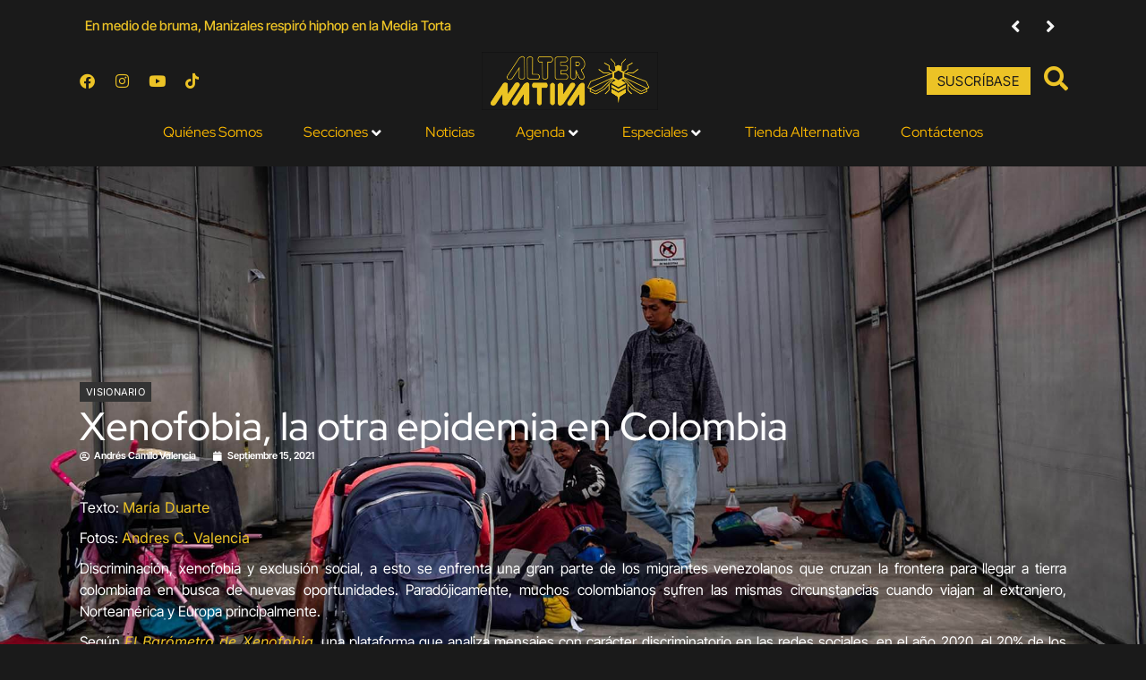

--- FILE ---
content_type: text/html; charset=UTF-8
request_url: https://alternativa.com.co/visionario/xenofobia-la-otra-epidemia-en-colombia/
body_size: 73508
content:
<!doctype html><html lang="es"><head><script data-no-optimize="1">var litespeed_docref=sessionStorage.getItem("litespeed_docref");litespeed_docref&&(Object.defineProperty(document,"referrer",{get:function(){return litespeed_docref}}),sessionStorage.removeItem("litespeed_docref"));</script> <meta charset="UTF-8"><meta name="viewport" content="width=device-width, initial-scale=1"><link rel="profile" href="https://gmpg.org/xfn/11"><meta name='robots' content='index, follow, max-image-preview:large, max-snippet:-1, max-video-preview:-1' /><style>img:is([sizes="auto" i], [sizes^="auto," i]) { contain-intrinsic-size: 3000px 1500px }</style><title>Xenofobia, la otra epidemia en Colombia - AlterNativa</title><link rel="canonical" href="https://alternativa.com.co/visionario/xenofobia-la-otra-epidemia-en-colombia/" /><meta property="og:locale" content="es_ES" /><meta property="og:type" content="article" /><meta property="og:title" content="Xenofobia, la otra epidemia en Colombia" /><meta property="og:description" content="Las búsqueda de condiciones para una vida digna para venezolanos y venezolanas ha empujado a muchas personas del país hermano a someterse a los tratos racistas y xenófobos de sus vecinos, especialmente de colombianos sin memoria." /><meta property="og:url" content="https://alternativa.com.co/visionario/xenofobia-la-otra-epidemia-en-colombia/" /><meta property="og:site_name" content="AlterNativa" /><meta property="article:publisher" content="https://www.facebook.com/alternativarevista/" /><meta property="article:author" content="https://www.facebook.com/andrescvalenciafotografo" /><meta property="article:published_time" content="2021-09-15T20:17:03+00:00" /><meta property="article:modified_time" content="2024-12-07T20:35:53+00:00" /><meta property="og:image" content="https://alternativa.com.co/wp-content/uploads/2023/06/migracion5.jpg" /><meta property="og:image:width" content="1920" /><meta property="og:image:height" content="1280" /><meta property="og:image:type" content="image/jpeg" /><meta name="author" content="Andrés Camilo Valencia" /><meta name="twitter:card" content="summary_large_image" /> <script type="application/ld+json" class="yoast-schema-graph">{"@context":"https://schema.org","@graph":[{"@type":"Article","@id":"https://alternativa.com.co/visionario/xenofobia-la-otra-epidemia-en-colombia/#article","isPartOf":{"@id":"https://alternativa.com.co/visionario/xenofobia-la-otra-epidemia-en-colombia/"},"author":{"name":"Andrés Camilo Valencia","@id":"https://alternativa.com.co/#/schema/person/b4060d76b8170f00afabcf4c23c55bb9"},"headline":"Xenofobia, la otra epidemia en Colombia","datePublished":"2021-09-15T20:17:03+00:00","dateModified":"2024-12-07T20:35:53+00:00","mainEntityOfPage":{"@id":"https://alternativa.com.co/visionario/xenofobia-la-otra-epidemia-en-colombia/"},"wordCount":624,"commentCount":0,"publisher":{"@id":"https://alternativa.com.co/#organization"},"image":{"@id":"https://alternativa.com.co/visionario/xenofobia-la-otra-epidemia-en-colombia/#primaryimage"},"thumbnailUrl":"https://alternativa.com.co/wp-content/uploads/2023/06/migracion5.jpg","keywords":["Colombia","gentealternativa","Migrantes","Racismo","Venezolanos","Xenofobia"],"articleSection":["Visionario"],"inLanguage":"es","potentialAction":[{"@type":"CommentAction","name":"Comment","target":["https://alternativa.com.co/visionario/xenofobia-la-otra-epidemia-en-colombia/#respond"]}]},{"@type":"WebPage","@id":"https://alternativa.com.co/visionario/xenofobia-la-otra-epidemia-en-colombia/","url":"https://alternativa.com.co/visionario/xenofobia-la-otra-epidemia-en-colombia/","name":"Xenofobia, la otra epidemia en Colombia - AlterNativa","isPartOf":{"@id":"https://alternativa.com.co/#website"},"primaryImageOfPage":{"@id":"https://alternativa.com.co/visionario/xenofobia-la-otra-epidemia-en-colombia/#primaryimage"},"image":{"@id":"https://alternativa.com.co/visionario/xenofobia-la-otra-epidemia-en-colombia/#primaryimage"},"thumbnailUrl":"https://alternativa.com.co/wp-content/uploads/2023/06/migracion5.jpg","datePublished":"2021-09-15T20:17:03+00:00","dateModified":"2024-12-07T20:35:53+00:00","breadcrumb":{"@id":"https://alternativa.com.co/visionario/xenofobia-la-otra-epidemia-en-colombia/#breadcrumb"},"inLanguage":"es","potentialAction":[{"@type":"ReadAction","target":["https://alternativa.com.co/visionario/xenofobia-la-otra-epidemia-en-colombia/"]}]},{"@type":"ImageObject","inLanguage":"es","@id":"https://alternativa.com.co/visionario/xenofobia-la-otra-epidemia-en-colombia/#primaryimage","url":"https://alternativa.com.co/wp-content/uploads/2023/06/migracion5.jpg","contentUrl":"https://alternativa.com.co/wp-content/uploads/2023/06/migracion5.jpg","width":1920,"height":1280},{"@type":"BreadcrumbList","@id":"https://alternativa.com.co/visionario/xenofobia-la-otra-epidemia-en-colombia/#breadcrumb","itemListElement":[{"@type":"ListItem","position":1,"name":"Portada","item":"https://alternativa.com.co/"},{"@type":"ListItem","position":2,"name":"Blog","item":"https://alternativa.com.co/blog/"},{"@type":"ListItem","position":3,"name":"Xenofobia, la otra epidemia en Colombia"}]},{"@type":"WebSite","@id":"https://alternativa.com.co/#website","url":"https://alternativa.com.co/","name":"AlterNativa","description":"Periodismo independiente, cultural, social y multimedia","publisher":{"@id":"https://alternativa.com.co/#organization"},"alternateName":"Revista AlterNativa","potentialAction":[{"@type":"SearchAction","target":{"@type":"EntryPoint","urlTemplate":"https://alternativa.com.co/?s={search_term_string}"},"query-input":{"@type":"PropertyValueSpecification","valueRequired":true,"valueName":"search_term_string"}}],"inLanguage":"es"},{"@type":"Organization","@id":"https://alternativa.com.co/#organization","name":"AlterNativa","alternateName":"Revista AlterNativa","url":"https://alternativa.com.co/","logo":{"@type":"ImageObject","inLanguage":"es","@id":"https://alternativa.com.co/#/schema/logo/image/","url":"https://alternativa.com.co/wp-content/uploads/2023/06/logo11.png","contentUrl":"https://alternativa.com.co/wp-content/uploads/2023/06/logo11.png","width":2100,"height":697,"caption":"AlterNativa"},"image":{"@id":"https://alternativa.com.co/#/schema/logo/image/"},"sameAs":["https://www.facebook.com/alternativarevista/","https://www.instagram.com/somosalternativa/","https://www.youtube.com/user/alternativarevista"]},{"@type":"Person","@id":"https://alternativa.com.co/#/schema/person/b4060d76b8170f00afabcf4c23c55bb9","name":"Andrés Camilo Valencia","image":{"@type":"ImageObject","inLanguage":"es","@id":"https://alternativa.com.co/#/schema/person/image/","url":"https://alternativa.com.co/wp-content/litespeed/avatar/5840d803c51c3b1de768e8b38cc69031.jpg?ver=1768424304","contentUrl":"https://alternativa.com.co/wp-content/litespeed/avatar/5840d803c51c3b1de768e8b38cc69031.jpg?ver=1768424304","caption":"Andrés Camilo Valencia"},"sameAs":["https://www.facebook.com/andrescvalenciafotografo","https://www.instagram.com/andrescvalencia"],"url":"https://alternativa.com.co/author/andrescvalencia/"}]}</script> <link rel="alternate" type="application/rss+xml" title="AlterNativa &raquo; Feed" href="https://alternativa.com.co/feed/" /><link rel="alternate" type="application/rss+xml" title="AlterNativa &raquo; Feed de los comentarios" href="https://alternativa.com.co/comments/feed/" /><link rel="alternate" type="application/rss+xml" title="AlterNativa &raquo; Comentario Xenofobia, la otra epidemia en Colombia del feed" href="https://alternativa.com.co/visionario/xenofobia-la-otra-epidemia-en-colombia/feed/" />
 <script src="//www.googletagmanager.com/gtag/js?id=G-LCJNNN19GY"  data-cfasync="false" data-wpfc-render="false" async></script> <script data-cfasync="false" data-wpfc-render="false">var mi_version = '9.9.0';
				var mi_track_user = true;
				var mi_no_track_reason = '';
								var MonsterInsightsDefaultLocations = {"page_location":"https:\/\/alternativa.com.co\/visionario\/xenofobia-la-otra-epidemia-en-colombia\/"};
								if ( typeof MonsterInsightsPrivacyGuardFilter === 'function' ) {
					var MonsterInsightsLocations = (typeof MonsterInsightsExcludeQuery === 'object') ? MonsterInsightsPrivacyGuardFilter( MonsterInsightsExcludeQuery ) : MonsterInsightsPrivacyGuardFilter( MonsterInsightsDefaultLocations );
				} else {
					var MonsterInsightsLocations = (typeof MonsterInsightsExcludeQuery === 'object') ? MonsterInsightsExcludeQuery : MonsterInsightsDefaultLocations;
				}

								var disableStrs = [
										'ga-disable-G-LCJNNN19GY',
									];

				/* Function to detect opted out users */
				function __gtagTrackerIsOptedOut() {
					for (var index = 0; index < disableStrs.length; index++) {
						if (document.cookie.indexOf(disableStrs[index] + '=true') > -1) {
							return true;
						}
					}

					return false;
				}

				/* Disable tracking if the opt-out cookie exists. */
				if (__gtagTrackerIsOptedOut()) {
					for (var index = 0; index < disableStrs.length; index++) {
						window[disableStrs[index]] = true;
					}
				}

				/* Opt-out function */
				function __gtagTrackerOptout() {
					for (var index = 0; index < disableStrs.length; index++) {
						document.cookie = disableStrs[index] + '=true; expires=Thu, 31 Dec 2099 23:59:59 UTC; path=/';
						window[disableStrs[index]] = true;
					}
				}

				if ('undefined' === typeof gaOptout) {
					function gaOptout() {
						__gtagTrackerOptout();
					}
				}
								window.dataLayer = window.dataLayer || [];

				window.MonsterInsightsDualTracker = {
					helpers: {},
					trackers: {},
				};
				if (mi_track_user) {
					function __gtagDataLayer() {
						dataLayer.push(arguments);
					}

					function __gtagTracker(type, name, parameters) {
						if (!parameters) {
							parameters = {};
						}

						if (parameters.send_to) {
							__gtagDataLayer.apply(null, arguments);
							return;
						}

						if (type === 'event') {
														parameters.send_to = monsterinsights_frontend.v4_id;
							var hookName = name;
							if (typeof parameters['event_category'] !== 'undefined') {
								hookName = parameters['event_category'] + ':' + name;
							}

							if (typeof MonsterInsightsDualTracker.trackers[hookName] !== 'undefined') {
								MonsterInsightsDualTracker.trackers[hookName](parameters);
							} else {
								__gtagDataLayer('event', name, parameters);
							}
							
						} else {
							__gtagDataLayer.apply(null, arguments);
						}
					}

					__gtagTracker('js', new Date());
					__gtagTracker('set', {
						'developer_id.dZGIzZG': true,
											});
					if ( MonsterInsightsLocations.page_location ) {
						__gtagTracker('set', MonsterInsightsLocations);
					}
										__gtagTracker('config', 'G-LCJNNN19GY', {"forceSSL":"true","link_attribution":"true"} );
										window.gtag = __gtagTracker;										(function () {
						/* https://developers.google.com/analytics/devguides/collection/analyticsjs/ */
						/* ga and __gaTracker compatibility shim. */
						var noopfn = function () {
							return null;
						};
						var newtracker = function () {
							return new Tracker();
						};
						var Tracker = function () {
							return null;
						};
						var p = Tracker.prototype;
						p.get = noopfn;
						p.set = noopfn;
						p.send = function () {
							var args = Array.prototype.slice.call(arguments);
							args.unshift('send');
							__gaTracker.apply(null, args);
						};
						var __gaTracker = function () {
							var len = arguments.length;
							if (len === 0) {
								return;
							}
							var f = arguments[len - 1];
							if (typeof f !== 'object' || f === null || typeof f.hitCallback !== 'function') {
								if ('send' === arguments[0]) {
									var hitConverted, hitObject = false, action;
									if ('event' === arguments[1]) {
										if ('undefined' !== typeof arguments[3]) {
											hitObject = {
												'eventAction': arguments[3],
												'eventCategory': arguments[2],
												'eventLabel': arguments[4],
												'value': arguments[5] ? arguments[5] : 1,
											}
										}
									}
									if ('pageview' === arguments[1]) {
										if ('undefined' !== typeof arguments[2]) {
											hitObject = {
												'eventAction': 'page_view',
												'page_path': arguments[2],
											}
										}
									}
									if (typeof arguments[2] === 'object') {
										hitObject = arguments[2];
									}
									if (typeof arguments[5] === 'object') {
										Object.assign(hitObject, arguments[5]);
									}
									if ('undefined' !== typeof arguments[1].hitType) {
										hitObject = arguments[1];
										if ('pageview' === hitObject.hitType) {
											hitObject.eventAction = 'page_view';
										}
									}
									if (hitObject) {
										action = 'timing' === arguments[1].hitType ? 'timing_complete' : hitObject.eventAction;
										hitConverted = mapArgs(hitObject);
										__gtagTracker('event', action, hitConverted);
									}
								}
								return;
							}

							function mapArgs(args) {
								var arg, hit = {};
								var gaMap = {
									'eventCategory': 'event_category',
									'eventAction': 'event_action',
									'eventLabel': 'event_label',
									'eventValue': 'event_value',
									'nonInteraction': 'non_interaction',
									'timingCategory': 'event_category',
									'timingVar': 'name',
									'timingValue': 'value',
									'timingLabel': 'event_label',
									'page': 'page_path',
									'location': 'page_location',
									'title': 'page_title',
									'referrer' : 'page_referrer',
								};
								for (arg in args) {
																		if (!(!args.hasOwnProperty(arg) || !gaMap.hasOwnProperty(arg))) {
										hit[gaMap[arg]] = args[arg];
									} else {
										hit[arg] = args[arg];
									}
								}
								return hit;
							}

							try {
								f.hitCallback();
							} catch (ex) {
							}
						};
						__gaTracker.create = newtracker;
						__gaTracker.getByName = newtracker;
						__gaTracker.getAll = function () {
							return [];
						};
						__gaTracker.remove = noopfn;
						__gaTracker.loaded = true;
						window['__gaTracker'] = __gaTracker;
					})();
									} else {
										console.log("");
					(function () {
						function __gtagTracker() {
							return null;
						}

						window['__gtagTracker'] = __gtagTracker;
						window['gtag'] = __gtagTracker;
					})();
									}</script> <style id="litespeed-ccss">.screen-reader-text{clip:rect(1px,1px,1px,1px);height:1px;overflow:hidden;position:absolute!important;width:1px;word-wrap:normal!important}ul{box-sizing:border-box}:root{--wp--preset--font-size--normal:16px;--wp--preset--font-size--huge:42px}.screen-reader-text{border:0;clip-path:inset(50%);height:1px;margin:-1px;overflow:hidden;padding:0;position:absolute;width:1px;word-wrap:normal!important}html :where(img[class*=wp-image-]){height:auto;max-width:100%}.jet-listing-dynamic-terms__link{display:inline-block}.jet-listing-grid[data-lazy-load]{min-height:1px}.jet-listing-grid__items{display:flex;flex-wrap:wrap;margin:0-10px;width:calc(100% + 20px)}.jet-listing-grid__loader{--spinner-color:rgba(100, 100, 100, 0.8);--spinner-size:36px;display:flex;justify-content:center;align-items:center;gap:15px;visibility:hidden}.jet-listing-grid-loading .jet-listing-grid__loader{visibility:visible}.jet-listing-grid__loader-spinner{width:var(--spinner-size);height:var(--spinner-size);border:4px solid var(--spinner-color);border-top-color:#fff0;border-radius:50%;-webkit-animation:jet-engine-spin 1s infinite linear;animation:jet-engine-spin 1s infinite linear}.jet-listing-not-found{text-align:center;display:block;margin:0;width:100%}@-webkit-keyframes jet-engine-spin{0%{transform:rotate(0)}100%{transform:rotate(359deg)}}@keyframes jet-engine-spin{0%{transform:rotate(0)}100%{transform:rotate(359deg)}}:root{--wp-admin-theme-color:#3858e9;--wp-admin-theme-color--rgb:56,88,233;--wp-admin-theme-color-darker-10:#2145e6;--wp-admin-theme-color-darker-10--rgb:33,69,230;--wp-admin-theme-color-darker-20:#183ad6;--wp-admin-theme-color-darker-20--rgb:24,58,214;--wp-admin-border-width-focus:2px}:root{--wp-admin-theme-color:#007cba;--wp-admin-theme-color--rgb:0,124,186;--wp-admin-theme-color-darker-10:#006ba1;--wp-admin-theme-color-darker-10--rgb:0,107,161;--wp-admin-theme-color-darker-20:#005a87;--wp-admin-theme-color-darker-20--rgb:0,90,135;--wp-admin-border-width-focus:2px;--wp-block-synced-color:#7a00df;--wp-block-synced-color--rgb:122,0,223;--wp-bound-block-color:var(--wp-block-synced-color)}:root{--wp-admin-theme-color:#007cba;--wp-admin-theme-color--rgb:0,124,186;--wp-admin-theme-color-darker-10:#006ba1;--wp-admin-theme-color-darker-10--rgb:0,107,161;--wp-admin-theme-color-darker-20:#005a87;--wp-admin-theme-color-darker-20--rgb:0,90,135;--wp-admin-border-width-focus:2px;--wp-block-synced-color:#7a00df;--wp-block-synced-color--rgb:122,0,223;--wp-bound-block-color:var(--wp-block-synced-color)}:root{--wp-admin-theme-color:#007cba;--wp-admin-theme-color--rgb:0,124,186;--wp-admin-theme-color-darker-10:#006ba1;--wp-admin-theme-color-darker-10--rgb:0,107,161;--wp-admin-theme-color-darker-20:#005a87;--wp-admin-theme-color-darker-20--rgb:0,90,135;--wp-admin-border-width-focus:2px;--wp-block-synced-color:#7a00df;--wp-block-synced-color--rgb:122,0,223;--wp-bound-block-color:var(--wp-block-synced-color)}:root{--wp-admin-theme-color:#007cba;--wp-admin-theme-color--rgb:0,124,186;--wp-admin-theme-color-darker-10:#006ba1;--wp-admin-theme-color-darker-10--rgb:0,107,161;--wp-admin-theme-color-darker-20:#005a87;--wp-admin-theme-color-darker-20--rgb:0,90,135;--wp-admin-border-width-focus:2px;--wp-block-synced-color:#7a00df;--wp-block-synced-color--rgb:122,0,223;--wp-bound-block-color:var(--wp-block-synced-color)}:root{--wp-admin-theme-color:#007cba;--wp-admin-theme-color--rgb:0,124,186;--wp-admin-theme-color-darker-10:#006ba1;--wp-admin-theme-color-darker-10--rgb:0,107,161;--wp-admin-theme-color-darker-20:#005a87;--wp-admin-theme-color-darker-20--rgb:0,90,135;--wp-admin-border-width-focus:2px;--wp-block-synced-color:#7a00df;--wp-block-synced-color--rgb:122,0,223;--wp-bound-block-color:var(--wp-block-synced-color)}:root{--wp--preset--aspect-ratio--square:1;--wp--preset--aspect-ratio--4-3:4/3;--wp--preset--aspect-ratio--3-4:3/4;--wp--preset--aspect-ratio--3-2:3/2;--wp--preset--aspect-ratio--2-3:2/3;--wp--preset--aspect-ratio--16-9:16/9;--wp--preset--aspect-ratio--9-16:9/16;--wp--preset--color--black:#000000;--wp--preset--color--cyan-bluish-gray:#abb8c3;--wp--preset--color--white:#ffffff;--wp--preset--color--pale-pink:#f78da7;--wp--preset--color--vivid-red:#cf2e2e;--wp--preset--color--luminous-vivid-orange:#ff6900;--wp--preset--color--luminous-vivid-amber:#fcb900;--wp--preset--color--light-green-cyan:#7bdcb5;--wp--preset--color--vivid-green-cyan:#00d084;--wp--preset--color--pale-cyan-blue:#8ed1fc;--wp--preset--color--vivid-cyan-blue:#0693e3;--wp--preset--color--vivid-purple:#9b51e0;--wp--preset--gradient--vivid-cyan-blue-to-vivid-purple:linear-gradient(135deg,rgba(6,147,227,1) 0%,rgb(155,81,224) 100%);--wp--preset--gradient--light-green-cyan-to-vivid-green-cyan:linear-gradient(135deg,rgb(122,220,180) 0%,rgb(0,208,130) 100%);--wp--preset--gradient--luminous-vivid-amber-to-luminous-vivid-orange:linear-gradient(135deg,rgba(252,185,0,1) 0%,rgba(255,105,0,1) 100%);--wp--preset--gradient--luminous-vivid-orange-to-vivid-red:linear-gradient(135deg,rgba(255,105,0,1) 0%,rgb(207,46,46) 100%);--wp--preset--gradient--very-light-gray-to-cyan-bluish-gray:linear-gradient(135deg,rgb(238,238,238) 0%,rgb(169,184,195) 100%);--wp--preset--gradient--cool-to-warm-spectrum:linear-gradient(135deg,rgb(74,234,220) 0%,rgb(151,120,209) 20%,rgb(207,42,186) 40%,rgb(238,44,130) 60%,rgb(251,105,98) 80%,rgb(254,248,76) 100%);--wp--preset--gradient--blush-light-purple:linear-gradient(135deg,rgb(255,206,236) 0%,rgb(152,150,240) 100%);--wp--preset--gradient--blush-bordeaux:linear-gradient(135deg,rgb(254,205,165) 0%,rgb(254,45,45) 50%,rgb(107,0,62) 100%);--wp--preset--gradient--luminous-dusk:linear-gradient(135deg,rgb(255,203,112) 0%,rgb(199,81,192) 50%,rgb(65,88,208) 100%);--wp--preset--gradient--pale-ocean:linear-gradient(135deg,rgb(255,245,203) 0%,rgb(182,227,212) 50%,rgb(51,167,181) 100%);--wp--preset--gradient--electric-grass:linear-gradient(135deg,rgb(202,248,128) 0%,rgb(113,206,126) 100%);--wp--preset--gradient--midnight:linear-gradient(135deg,rgb(2,3,129) 0%,rgb(40,116,252) 100%);--wp--preset--font-size--small:13px;--wp--preset--font-size--medium:20px;--wp--preset--font-size--large:36px;--wp--preset--font-size--x-large:42px;--wp--preset--spacing--20:0.44rem;--wp--preset--spacing--30:0.67rem;--wp--preset--spacing--40:1rem;--wp--preset--spacing--50:1.5rem;--wp--preset--spacing--60:2.25rem;--wp--preset--spacing--70:3.38rem;--wp--preset--spacing--80:5.06rem;--wp--preset--shadow--natural:6px 6px 9px rgba(0, 0, 0, 0.2);--wp--preset--shadow--deep:12px 12px 50px rgba(0, 0, 0, 0.4);--wp--preset--shadow--sharp:6px 6px 0px rgba(0, 0, 0, 0.2);--wp--preset--shadow--outlined:6px 6px 0px -3px rgba(255, 255, 255, 1), 6px 6px rgba(0, 0, 0, 1);--wp--preset--shadow--crisp:6px 6px 0px rgba(0, 0, 0, 1)}:root{--wp--style--global--content-size:800px;--wp--style--global--wide-size:1200px}:where(body){margin:0}:root{--wp--style--block-gap:24px}body{padding-top:0;padding-right:0;padding-bottom:0;padding-left:0}a:where(:not(.wp-element-button)){text-decoration:underline}html{line-height:1.15;-webkit-text-size-adjust:100%}*,:after,:before{box-sizing:border-box}body{background-color:#fff;color:#333;font-family:-apple-system,BlinkMacSystemFont,Segoe UI,Roboto,Helvetica Neue,Arial,Noto Sans,sans-serif,Apple Color Emoji,Segoe UI Emoji,Segoe UI Symbol,Noto Color Emoji;font-size:1rem;font-weight:400;line-height:1.5;margin:0;-webkit-font-smoothing:antialiased;-moz-osx-font-smoothing:grayscale}h1,h2,h5{color:inherit;font-family:inherit;font-weight:500;line-height:1.2;margin-block-end:1rem;margin-block-start:.5rem}h1{font-size:2.5rem}h2{font-size:2rem}h5{font-size:1.25rem}p{margin-block-end:.9rem;margin-block-start:0}hr{box-sizing:content-box;height:0;overflow:visible}a{background-color:#fff0;color:#c36;text-decoration:none}strong{font-weight:bolder}img{border-style:none;height:auto;max-width:100%}label{display:inline-block;line-height:1;vertical-align:middle}button,input{font-family:inherit;font-size:1rem;line-height:1.5;margin:0}input[type=email],input[type=search]{border:1px solid #666;border-radius:3px;padding:.5rem 1rem;width:100%}button,input{overflow:visible}button{text-transform:none}[type=submit],button{-webkit-appearance:button;width:auto}[type=submit],button{background-color:#fff0;border:1px solid #c36;border-radius:3px;color:#c36;display:inline-block;font-size:1rem;font-weight:400;padding:.5rem 1rem;text-align:center;white-space:nowrap}[type=search]{-webkit-appearance:textfield;outline-offset:-2px}[type=search]::-webkit-search-decoration{-webkit-appearance:none}::-webkit-file-upload-button{-webkit-appearance:button;font:inherit}li,ul{background:#fff0;border:0;font-size:100%;margin-block-end:0;margin-block-start:0;outline:0;vertical-align:baseline}:root{--direction-multiplier:1}.elementor-screen-only,.screen-reader-text{height:1px;margin:-1px;overflow:hidden;padding:0;position:absolute;top:-10000em;width:1px;clip:rect(0,0,0,0);border:0}.elementor *,.elementor :after,.elementor :before{box-sizing:border-box}.elementor a{box-shadow:none;text-decoration:none}.elementor hr{background-color:#fff0;margin:0}.elementor img{border:none;border-radius:0;box-shadow:none;height:auto;max-width:100%}.elementor .elementor-background-overlay{inset:0;position:absolute}.elementor-widget-wrap .elementor-element.elementor-widget__width-auto{max-width:100%}.elementor-element{--flex-direction:initial;--flex-wrap:initial;--justify-content:initial;--align-items:initial;--align-content:initial;--gap:initial;--flex-basis:initial;--flex-grow:initial;--flex-shrink:initial;--order:initial;--align-self:initial;align-self:var(--align-self);flex-basis:var(--flex-basis);flex-grow:var(--flex-grow);flex-shrink:var(--flex-shrink);order:var(--order)}.elementor-element:where(.e-con-full,.elementor-widget){align-content:var(--align-content);align-items:var(--align-items);flex-direction:var(--flex-direction);flex-wrap:var(--flex-wrap);gap:var(--row-gap) var(--column-gap);justify-content:var(--justify-content)}:root{--page-title-display:block}.elementor-page-title{display:var(--page-title-display)}.elementor-section{position:relative}.elementor-section .elementor-container{display:flex;margin-left:auto;margin-right:auto;position:relative}@media (max-width:1024px){.elementor-section .elementor-container{flex-wrap:wrap}}.elementor-section.elementor-section-boxed>.elementor-container{max-width:1140px}.elementor-widget-wrap{align-content:flex-start;flex-wrap:wrap;position:relative;width:100%}.elementor:not(.elementor-bc-flex-widget) .elementor-widget-wrap{display:flex}.elementor-widget-wrap>.elementor-element{width:100%}.elementor-widget{position:relative}.elementor-widget:not(:last-child){margin-bottom:var(--kit-widget-spacing,20px)}.elementor-widget:not(:last-child).elementor-widget__width-auto{margin-bottom:0}.elementor-column{display:flex;min-height:1px;position:relative}.elementor-column-gap-default>.elementor-column>.elementor-element-populated{padding:10px}@media (min-width:768px){.elementor-column.elementor-col-30{width:30%}.elementor-column.elementor-col-33{width:33.333%}.elementor-column.elementor-col-70{width:70%}.elementor-column.elementor-col-100{width:100%}}@media (max-width:767px){.elementor-column{width:100%}}.elementor-grid{display:grid;grid-column-gap:var(--grid-column-gap);grid-row-gap:var(--grid-row-gap)}.elementor-grid .elementor-grid-item{min-width:0}.elementor-grid-0 .elementor-grid{display:inline-block;margin-bottom:calc(-1*var(--grid-row-gap));width:100%;word-spacing:var(--grid-column-gap)}.elementor-grid-0 .elementor-grid .elementor-grid-item{display:inline-block;margin-bottom:var(--grid-row-gap);word-break:break-word}.elementor-grid-1 .elementor-grid{grid-template-columns:repeat(1,1fr)}@media (max-width:1024px){.elementor-grid-tablet-2 .elementor-grid{grid-template-columns:repeat(2,1fr)}}@media (max-width:767px){.elementor-grid-mobile-1 .elementor-grid{grid-template-columns:repeat(1,1fr)}}@media (prefers-reduced-motion:no-preference){html{scroll-behavior:smooth}}.elementor-form-fields-wrapper{display:flex;flex-wrap:wrap}.elementor-field-group{align-items:center;flex-wrap:wrap}.elementor-field-group.elementor-field-type-submit{align-items:flex-end}.elementor-field-group .elementor-field-textual{background-color:#fff0;border:1px solid #69727d;color:#1f2124;flex-grow:1;max-width:100%;vertical-align:middle;width:100%}.elementor-field-group .elementor-field-textual::-moz-placeholder{color:inherit;font-family:inherit;opacity:.6}.elementor-field-textual{border-radius:3px;font-size:15px;line-height:1.4;min-height:40px;padding:5px 14px}.elementor-button-align-stretch .elementor-field-type-submit:not(.e-form__buttons__wrapper) .elementor-button{flex-basis:100%}.elementor-form .elementor-button{border:none;padding-block-end:0;padding-block-start:0}.elementor-form .elementor-button-content-wrapper,.elementor-form .elementor-button>span{display:flex;flex-direction:row;gap:5px;justify-content:center}.elementor-form .elementor-button.elementor-size-sm{min-height:40px}.elementor-heading-title{line-height:1;margin:0;padding:0}.elementor-button{background-color:#69727d;border-radius:3px;color:#fff;display:inline-block;font-size:15px;line-height:1;padding:12px 24px;fill:#fff;text-align:center}.elementor-button:visited{color:#fff}.elementor-button-content-wrapper{display:flex;flex-direction:row;gap:5px;justify-content:center}.elementor-button-text{display:inline-block}.elementor-button span{text-decoration:inherit}.elementor-icon{color:#69727d;display:inline-block;font-size:50px;line-height:1;text-align:center}.elementor-icon i{display:block;height:1em;position:relative;width:1em}.elementor-icon i:before{left:50%;position:absolute;transform:translateX(-50%)}.elementor-shape-rounded .elementor-icon{border-radius:10%}@media (max-width:767px){.elementor .elementor-hidden-mobile{display:none}}@media (min-width:768px) and (max-width:1024px){.elementor .elementor-hidden-tablet{display:none}}@media (min-width:1025px) and (max-width:99999px){.elementor .elementor-hidden-desktop{display:none}}.elementor-29 .elementor-element.elementor-element-a7f0b50:not(.elementor-motion-effects-element-type-background){background-image:url(https://alternativa.com.co/wp-content/uploads/2023/06/magia-en-manizales-1-e1550262568395.jpg)}@media (max-width:1024px){.elementor-29 .elementor-element.elementor-element-a7f0b50:not(.elementor-motion-effects-element-type-background){background-image:url(https://alternativa.com.co/wp-content/uploads/2023/06/magia-en-manizales-1-e1550262568395.jpg)}}.elementor-kit-9{--e-global-color-primary:#6EC1E4;--e-global-color-secondary:#54595F;--e-global-color-text:#7A7A7A;--e-global-color-accent:#61CE70;--e-global-color-537ccd8:#000000;--e-global-color-7d16368:#FFFFFF;--e-global-color-dcc9d92:#00000000;--e-global-color-b7f4fbe:#ECC326;--e-global-color-9bc3a8a:#FCB900;--e-global-color-3797a52:#1A1A1A;--e-global-color-ebc1060:#151515;--e-global-color-8f37684:#333333;--e-global-typography-primary-font-family:"Roboto";--e-global-typography-primary-font-weight:600;--e-global-typography-secondary-font-family:"Roboto Slab";--e-global-typography-secondary-font-weight:400;--e-global-typography-text-font-family:"Inter Tight";--e-global-typography-text-font-weight:400;--e-global-typography-accent-font-family:"Roboto";--e-global-typography-accent-font-weight:500;background-color:var(--e-global-color-3797a52);color:var(--e-global-color-7d16368);font-family:"Inter Tight",Sans-serif}.elementor-kit-9 p{margin-block-end:10px}.elementor-kit-9 a{color:var(--e-global-color-b7f4fbe);font-family:"Inter",Sans-serif}.elementor-kit-9 h1{color:var(--e-global-color-7d16368);font-family:"Red Hat Display",Sans-serif;font-size:44px;font-weight:500;line-height:49px}.elementor-kit-9 h2{color:var(--e-global-color-7d16368);font-family:"Red Hat Display",Sans-serif;font-size:41px;font-weight:500}.elementor-kit-9 h5{color:var(--e-global-color-7d16368);font-family:"Red Hat Display",Sans-serif;font-size:32px;font-weight:500}.elementor-section.elementor-section-boxed>.elementor-container{max-width:1140px}.elementor-widget:not(:last-child){margin-block-end:20px}.elementor-element{--widgets-spacing:20px 20px;--widgets-spacing-row:20px;--widgets-spacing-column:20px}@media (max-width:1024px){.elementor-section.elementor-section-boxed>.elementor-container{max-width:1024px}}@media (max-width:767px){.elementor-section.elementor-section-boxed>.elementor-container{max-width:767px}}.jet-custom-nav{max-width:100%;position:relative;margin:0;padding:0;list-style:none;display:-webkit-box;display:-ms-flexbox;display:flex;-webkit-box-orient:vertical;-webkit-box-direction:normal;-ms-flex-flow:column nowrap;flex-flow:column nowrap;-webkit-box-pack:center;-ms-flex-pack:center;justify-content:center;-webkit-box-align:stretch;-ms-flex-align:stretch;align-items:stretch}.jet-custom-nav>.jet-custom-nav__item{position:relative;margin-bottom:1px}.jet-custom-nav>.jet-custom-nav__item>a{display:-webkit-box;display:-ms-flexbox;display:flex;-webkit-box-orient:horizontal;-webkit-box-direction:normal;-ms-flex-flow:row wrap;flex-flow:row wrap;-webkit-box-pack:start;-ms-flex-pack:start;justify-content:flex-start;padding:10px 15px;background-color:#54595f}.jet-custom-nav .jet-menu-link-text{display:-webkit-box;display:-ms-flexbox;display:flex;-webkit-box-orient:vertical;-webkit-box-direction:normal;-ms-flex-direction:column;flex-direction:column;-webkit-box-pack:start;-ms-flex-pack:start;justify-content:flex-start;-ms-flex-item-align:stretch;align-self:stretch;color:#fff;font-size:14px}.jet-custom-nav .jet-menu-link-text .jet-custom-item-desc{display:block;font-size:12px;font-style:italic}.jet-mega-menu{position:relative;width:100%}.jet-mega-menu-toggle{display:-webkit-box;display:-ms-flexbox;display:flex;-webkit-box-pack:center;-ms-flex-pack:center;justify-content:center;-webkit-box-align:center;-ms-flex-align:center;align-items:center;font-size:var(--jmm-dropdown-toggle-icon-size,16px);width:var(--jmm-dropdown-toggle-size,36px);height:var(--jmm-dropdown-toggle-size,36px)}.jet-mega-menu-list{display:-webkit-box;display:-ms-flexbox;display:flex;position:relative;list-style:none;padding:0;margin:0}.jet-mega-menu-item{position:relative;-webkit-transform-origin:0;-ms-transform-origin:0;transform-origin:0}.jet-mega-menu-item__inner{display:-webkit-box;display:-ms-flexbox;display:flex;-ms-flex-wrap:nowrap;flex-wrap:nowrap;-webkit-box-pack:justify;-ms-flex-pack:justify;justify-content:space-between;-webkit-box-align:center;-ms-flex-align:center;align-items:center;gap:var(--jmm-items-dropdown-gap,5px)}.jet-mega-menu-item__link{display:-webkit-box;display:-ms-flexbox;display:flex;-webkit-box-pack:start;-ms-flex-pack:start;justify-content:flex-start;-webkit-box-align:center;-ms-flex-align:center;align-items:center;position:relative;gap:var(--jmm-items-icon-gap,10px)}.jet-mega-menu-item__dropdown{display:-webkit-box;display:-ms-flexbox;display:flex;-webkit-box-pack:center;-ms-flex-pack:center;justify-content:center;-webkit-box-align:center;-ms-flex-align:center;align-items:center;-ms-flex-item-align:center;align-self:center;min-width:18px;min-height:18px;font-size:var(--jmm-top-item-dropdown-icon-size)}.jet-mega-menu-item__title{display:-webkit-box;display:-ms-flexbox;display:flex;-webkit-box-orient:vertical;-webkit-box-direction:normal;-ms-flex-direction:column;flex-direction:column;-webkit-box-pack:center;-ms-flex-pack:center;justify-content:center;-webkit-box-align:start;-ms-flex-align:start;align-items:flex-start}.jet-mega-menu-item__label{white-space:nowrap}.jet-mega-menu-sub-menu>.jet-mega-menu-sub-menu__list{display:-webkit-box;display:-ms-flexbox;display:flex;-webkit-box-orient:vertical;-webkit-box-direction:normal;-ms-flex-direction:column;flex-direction:column;-webkit-box-pack:start;-ms-flex-pack:start;justify-content:flex-start;-webkit-box-align:stretch;-ms-flex-align:stretch;align-items:stretch;list-style:none;margin:0}.jet-mega-menu-mega-container{width:100%;display:-webkit-box;display:-ms-flexbox;display:flex;-webkit-box-orient:vertical;-webkit-box-direction:normal;-ms-flex-direction:column;flex-direction:column;-webkit-box-pack:start;-ms-flex-pack:start;justify-content:flex-start;-webkit-box-align:stretch;-ms-flex-align:stretch;align-items:stretch;max-width:100vw}.jet-mega-menu.jet-mega-menu--layout-horizontal{max-width:100%}.jet-mega-menu.jet-mega-menu--layout-horizontal.jet-mega-menu--sub-position-right .jet-mega-menu-sub-menu{left:0;right:auto}.jet-mega-menu.jet-mega-menu--layout-horizontal .jet-mega-menu-toggle{display:none}.jet-mega-menu.jet-mega-menu--layout-horizontal .jet-mega-menu-container{display:block}.jet-mega-menu.jet-mega-menu--layout-horizontal .jet-mega-menu-list{-webkit-box-orient:horizontal;-webkit-box-direction:normal;-ms-flex-direction:row;flex-direction:row;-ms-flex-wrap:wrap;flex-wrap:wrap;-webkit-box-pack:var(--jmm-top-items-hor-align,flex-start);-ms-flex-pack:var(--jmm-top-items-hor-align,flex-start);justify-content:var(--jmm-top-items-hor-align,flex-start);-webkit-box-align:stretch;-ms-flex-align:stretch;align-items:stretch;gap:var(--jmm-top-items-gap,0);padding-top:var(--jmm-top-menu-ver-padding,0);padding-left:var(--jmm-top-menu-hor-padding,0);padding-bottom:var(--jmm-top-menu-ver-padding,0);padding-right:var(--jmm-top-menu-hor-padding,0);background-color:var(--jmm-top-menu-bg-color,inherit)}.jet-mega-menu.jet-mega-menu--layout-horizontal .jet-mega-menu-item__inner{padding-top:var(--jmm-top-items-ver-padding,5px);padding-left:var(--jmm-top-items-hor-padding,10px);padding-bottom:var(--jmm-top-items-ver-padding,5px);padding-right:var(--jmm-top-items-hor-padding,10px);background-color:var(--jmm-top-item-bg-color,initial)}.jet-mega-menu.jet-mega-menu--layout-horizontal .jet-mega-menu-item__title{color:var(--jmm-top-item-title-color,inherit)}.jet-mega-menu.jet-mega-menu--layout-horizontal .jet-mega-menu-item__dropdown{color:var(--jmm-top-item-dropdown-icon-color,inherit)}.jet-mega-menu.jet-mega-menu--layout-horizontal .jet-mega-menu-item--top-level>.jet-mega-menu-sub-menu>.jet-mega-menu-sub-menu__list{margin-top:var(--jmm-sub-menu-offset,0)}.jet-mega-menu.jet-mega-menu--layout-horizontal .jet-mega-menu-sub-menu{position:absolute;top:100%;min-width:200px;z-index:998}.jet-mega-menu.jet-mega-menu--layout-horizontal .jet-mega-menu-sub-menu__list{gap:var(--jmm-sub-items-gap,0);padding-top:var(--jmm-sub-menu-ver-padding,0);padding-left:var(--jmm-sub-menu-hor-padding,0);padding-bottom:var(--jmm-sub-menu-ver-padding,0);padding-right:var(--jmm-sub-menu-hor-padding,0);background-color:var(--jmm-sub-menu-bg-color,white);border-top-left-radius:var(--jmm-sub-menu-top-left-radius,initial);border-top-right-radius:var(--jmm-sub-menu-top-right-radius,initial);border-bottom-right-radius:var(--jmm-sub-menu-bottom-right-radius,initial);border-bottom-left-radius:var(--jmm-sub-menu-bottom-left-radius,initial)}.jet-mega-menu.jet-mega-menu--layout-horizontal .jet-mega-menu-sub-menu .jet-mega-menu-item__inner{padding-top:var(--jmm-sub-items-ver-padding,5px);padding-left:var(--jmm-sub-items-hor-padding,10px);padding-bottom:var(--jmm-sub-items-ver-padding,5px);padding-right:var(--jmm-sub-items-hor-padding,10px);background-color:var(--jmm-sub-item-bg-color,inherit)}.jet-mega-menu.jet-mega-menu--layout-horizontal .jet-mega-menu-sub-menu .jet-mega-menu-item__title{color:var(--jmm-sub-item-title-color,inherit)}.jet-mega-menu.jet-mega-menu--layout-horizontal .jet-mega-menu-sub-menu .jet-mega-menu-item:first-child>.jet-mega-menu-item__inner{border-top-left-radius:var(--jmm-sub-menu-top-left-radius,initial);border-top-right-radius:var(--jmm-sub-menu-top-right-radius,initial)}.jet-mega-menu.jet-mega-menu--layout-horizontal .jet-mega-menu-sub-menu .jet-mega-menu-item:last-child>.jet-mega-menu-item__inner{border-bottom-left-radius:var(--jmm-sub-menu-bottom-left-radius,initial);border-bottom-right-radius:var(--jmm-sub-menu-bottom-right-radius,initial)}.jet-mega-menu.jet-mega-menu--layout-horizontal .jet-mega-menu-mega-container{position:absolute;width:var(--jmm-submenu-width,100%);min-width:200px;top:100%;left:0;z-index:999}.jet-mega-menu.jet-mega-menu--layout-horizontal .jet-mega-menu-mega-container__inner{-webkit-transform:translateX(var(--jmm-submenu-delta-x-offset,0));-ms-transform:translateX(var(--jmm-submenu-delta-x-offset,0));transform:translateX(var(--jmm-submenu-delta-x-offset,0));background-color:var(--jmm-sub-menu-bg-color,white);margin-top:var(--jmm-sub-menu-offset,0);padding-top:var(--jmm-mega-container-ver-padding,10px);padding-left:var(--jmm-mega-container-hor-padding,20px);padding-bottom:var(--jmm-mega-container-ver-padding,10px);padding-right:var(--jmm-mega-container-hor-padding,20px)}.jet-mega-menu.jet-mega-menu--animation-fade.jet-mega-menu--layout-horizontal .jet-mega-menu-list .jet-mega-menu-sub-menu,.jet-mega-menu.jet-mega-menu--animation-fade.jet-mega-menu--layout-horizontal .jet-mega-menu-list .jet-mega-menu-mega-container{opacity:0;visibility:hidden}.jet-mega-menu-location{overflow-x:hidden}.jet-reviews-advanced svg{max-width:50px;height:auto}.jet-reviews-advanced__refs{display:none}:root{--swiper-theme-color:#007aff}.swiper-wrapper{position:relative;width:100%;height:100%;z-index:1;display:flex;box-sizing:content-box}.swiper-wrapper{transform:translate3d(0,0,0)}.swiper-slide{flex-shrink:0;width:100%;height:100%;position:relative}:root{--swiper-navigation-size:44px}.elementor-element{--swiper-theme-color:#000;--swiper-navigation-size:44px;--swiper-pagination-bullet-size:6px;--swiper-pagination-bullet-horizontal-gap:6px}.pp-slider-arrow{-webkit-box-align:center;-ms-flex-align:center;align-items:center;-webkit-box-pack:center;-ms-flex-pack:center;justify-content:center;background-color:#fff;border-radius:50%;color:#000;display:-webkit-inline-box;display:-ms-inline-flexbox;display:inline-flex;font-size:22px;line-height:22px;position:absolute;top:50%;width:1.8182em;height:1.8182em;-webkit-transform:translateY(-50%);transform:translateY(-50%);z-index:1}.swiper-container-wrap .swiper-slide{text-align:center}.swiper-container-wrap{position:relative}.pp-slider-arrow{outline:0}.pp-content-ticker-container{background:#f4f4f4;display:-webkit-box;display:-ms-flexbox;display:flex;overflow:hidden}.pp-content-ticker-wrap{display:-webkit-box;display:-ms-flexbox;display:flex;-webkit-box-align:center;-ms-flex-align:center;align-items:center;overflow:hidden;padding:10px 15px}.pp-content-ticker{overflow:hidden}.pp-content-ticker .swiper-wrapper{-webkit-box-align:center;-ms-flex-align:center;align-items:center}.pp-content-ticker .swiper-wrapper .swiper-slide{text-align:left}.pp-content-ticker .pp-content-ticker-item-title{font-size:20px;margin:0}.pp-content-ticker .pp-content-ticker-item-title a{color:inherit;font-size:inherit}.pp-content-ticker-content{display:-webkit-box;display:-ms-flexbox;display:flex;-webkit-box-align:center;-ms-flex-align:center;align-items:center}.pp-content-ticker-navigation{display:-webkit-box;display:-ms-flexbox;display:flex;-webkit-box-align:center;-ms-flex-align:center;align-items:center;padding-left:10px;padding-right:10px}.pp-content-ticker-navigation .elementor-swiper-button-next,.pp-content-ticker-navigation .elementor-swiper-button-prev{background:0 0;font-size:18px;line-height:1.2;height:auto;margin:0;padding:0 6px;position:static;text-align:center;-webkit-transform:none;transform:none;width:auto}.pp-content-ticker-navigation .elementor-swiper-button-prev{margin-right:6px}@media only screen and (max-width:767px){.pp-content-ticker-container{-webkit-box-orient:vertical;-webkit-box-direction:normal;-ms-flex-direction:column;flex-direction:column}.pp-content-ticker-navigation{-webkit-box-pack:center;-ms-flex-pack:center;justify-content:center}}.elementor-widget-social-icons.elementor-grid-0 .elementor-widget-container{font-size:0;line-height:1}.elementor-widget-social-icons .elementor-grid{grid-column-gap:var(--grid-column-gap,5px);grid-row-gap:var(--grid-row-gap,5px);grid-template-columns:var(--grid-template-columns);justify-content:var(--justify-content,center);justify-items:var(--justify-content,center)}.elementor-icon.elementor-social-icon{font-size:var(--icon-size,25px);height:calc(var(--icon-size, 25px) + 2*var(--icon-padding, .5em));line-height:var(--icon-size,25px);width:calc(var(--icon-size, 25px) + 2*var(--icon-padding, .5em))}.elementor-social-icon{--e-social-icon-icon-color:#fff;align-items:center;background-color:#69727d;display:inline-flex;justify-content:center;text-align:center}.elementor-social-icon i{color:var(--e-social-icon-icon-color)}.elementor-social-icon:last-child{margin:0}.elementor-social-icon-facebook{background-color:#3b5998}.elementor-social-icon-instagram{background-color:#262626}.elementor-social-icon-youtube{background-color:#cd201f}.elementor-widget-image{text-align:center}.elementor-widget-image a{display:inline-block}.elementor-widget-image img{display:inline-block;vertical-align:middle}.e-form__buttons{flex-wrap:wrap}.e-form__buttons{display:flex}.elementor-form .elementor-button .elementor-button-content-wrapper{align-items:center}.elementor-form .elementor-button .elementor-button-text{white-space:normal}.elementor-form .elementor-button .elementor-button-content-wrapper{gap:5px}.elementor-form .elementor-button .elementor-button-text{flex-grow:unset;order:unset}.elementor-icon-list-items .elementor-icon-list-item .elementor-icon-list-text{display:inline-block}.elementor-widget .elementor-icon-list-items.elementor-inline-items{display:flex;flex-wrap:wrap;margin-inline:-8px}.elementor-widget .elementor-icon-list-items.elementor-inline-items .elementor-inline-item{word-break:break-word}.elementor-widget .elementor-icon-list-items.elementor-inline-items .elementor-icon-list-item{margin-inline:8px}.elementor-widget .elementor-icon-list-items.elementor-inline-items .elementor-icon-list-item:after{border-width:0;border-inline-start-width:1px;border-style:solid;height:100%;inset-inline-end:-8px;inset-inline-start:auto;position:relative;width:auto}.elementor-widget .elementor-icon-list-items{list-style-type:none;margin:0;padding:0}.elementor-widget .elementor-icon-list-item{margin:0;padding:0;position:relative}.elementor-widget .elementor-icon-list-item:after{inset-block-end:0;position:absolute;width:100%}.elementor-widget .elementor-icon-list-item{align-items:var(--icon-vertical-align,center);display:flex;font-size:inherit}.elementor-widget .elementor-icon-list-icon+.elementor-icon-list-text{align-self:center;padding-inline-start:5px}.elementor-widget .elementor-icon-list-icon{display:flex;inset-block-start:var(--icon-vertical-offset,initial);position:relative}.elementor-widget .elementor-icon-list-icon i{font-size:var(--e-icon-list-icon-size);width:1.25em}.elementor-widget:not(.elementor-align-right) .elementor-icon-list-item:after{inset-inline-start:0}.elementor-widget:not(.elementor-align-left) .elementor-icon-list-item:after{inset-inline-end:0}@media (min-width:-1){.elementor-widget:not(.elementor-widescreen-align-right) .elementor-icon-list-item:after{inset-inline-start:0}.elementor-widget:not(.elementor-widescreen-align-left) .elementor-icon-list-item:after{inset-inline-end:0}}@media (max-width:-1){.elementor-widget:not(.elementor-laptop-align-right) .elementor-icon-list-item:after{inset-inline-start:0}.elementor-widget:not(.elementor-laptop-align-left) .elementor-icon-list-item:after{inset-inline-end:0}.elementor-widget:not(.elementor-tablet_extra-align-right) .elementor-icon-list-item:after{inset-inline-start:0}.elementor-widget:not(.elementor-tablet_extra-align-left) .elementor-icon-list-item:after{inset-inline-end:0}}@media (max-width:1024px){.elementor-widget:not(.elementor-tablet-align-right) .elementor-icon-list-item:after{inset-inline-start:0}.elementor-widget:not(.elementor-tablet-align-left) .elementor-icon-list-item:after{inset-inline-end:0}}@media (max-width:-1){.elementor-widget:not(.elementor-mobile_extra-align-right) .elementor-icon-list-item:after{inset-inline-start:0}.elementor-widget:not(.elementor-mobile_extra-align-left) .elementor-icon-list-item:after{inset-inline-end:0}}@media (max-width:767px){.elementor-widget:not(.elementor-mobile-align-right) .elementor-icon-list-item:after{inset-inline-start:0}.elementor-widget:not(.elementor-mobile-align-left) .elementor-icon-list-item:after{inset-inline-end:0}}.elementor .elementor-element ul.elementor-icon-list-items{padding:0}.fab,.far,.fas{-moz-osx-font-smoothing:grayscale;-webkit-font-smoothing:antialiased;display:inline-block;font-style:normal;font-variant:normal;text-rendering:auto;line-height:1}.fa-angle-down:before{content:""}.fa-angle-left:before{content:""}.fa-angle-right:before{content:""}.fa-bars:before{content:""}.fa-calendar:before{content:""}.fa-chevron-left:before{content:""}.fa-chevron-right:before{content:""}.fa-comment:before{content:""}.fa-facebook:before{content:""}.fa-instagram:before{content:""}.fa-reply:before{content:""}.fa-search:before{content:""}.fa-thumbs-down:before{content:""}.fa-thumbs-up:before{content:""}.fa-thumbtack:before{content:""}.fa-tiktok:before{content:""}.fa-times:before{content:""}.fa-user-circle:before{content:""}.fa-youtube:before{content:""}.far{font-family:"Font Awesome 5 Free";font-weight:400}.fas{font-family:"Font Awesome 5 Free";font-weight:900}.fab{font-family:"Font Awesome 5 Brands";font-weight:400}[data-elementor-type=popup]:not(.elementor-edit-area){display:none}:root{--jet-blog-tiles-col-width:320px}.fab,.far,.fas{-moz-osx-font-smoothing:grayscale;-webkit-font-smoothing:antialiased;display:inline-block;font-style:normal;font-variant:normal;text-rendering:auto;line-height:1}.fa-angle-down:before{content:""}.fa-angle-left:before{content:""}.fa-angle-right:before{content:""}.fa-bars:before{content:""}.fa-calendar:before{content:""}.fa-chevron-left:before{content:""}.fa-chevron-right:before{content:""}.fa-comment:before{content:""}.fa-facebook:before{content:""}.fa-instagram:before{content:""}.fa-reply:before{content:""}.fa-search:before{content:""}.fa-thumbs-down:before{content:""}.fa-thumbs-up:before{content:""}.fa-thumbtack:before{content:""}.fa-tiktok:before{content:""}.fa-times:before{content:""}.fa-user-circle:before{content:""}.fa-youtube:before{content:""}.fab{font-family:"Font Awesome 5 Brands"}.fab,.far{font-weight:400}.far,.fas{font-family:"Font Awesome 5 Free"}.fas{font-weight:900}.elementor-19146 .elementor-element.elementor-element-652190ce>.elementor-container>.elementor-column>.elementor-widget-wrap{align-content:center;align-items:center}.elementor-19146 .elementor-element.elementor-element-652190ce>.elementor-background-overlay{background-color:var(--e-global-color-537ccd8);opacity:.8}.elementor-19146 .elementor-element.elementor-element-652190ce{padding:0% 0% 1% 0%}.elementor-19146 .elementor-element.elementor-element-6c2da091>.elementor-widget-wrap>.elementor-widget:not(.elementor-widget__width-auto):not(.elementor-widget__width-initial):not(:last-child):not(.elementor-absolute){margin-bottom:0}.elementor-19146 .elementor-element.elementor-element-6c2da091>.elementor-element-populated{margin:0 0 0 0;--e-column-margin-right:0px;--e-column-margin-left:0px}.elementor-19146 .elementor-element.elementor-element-b602cc5 .pp-content-ticker-container{background-color:var(--e-global-color-dcc9d92)}.elementor-19146 .elementor-element.elementor-element-b602cc5 .pp-content-ticker-item-title{color:var(--e-global-color-b7f4fbe);font-family:"Red Hat Display",Sans-serif;font-size:15px;text-decoration:none}.elementor-19146 .elementor-element.elementor-element-b602cc5 .elementor-swiper-button{font-size:21px;background-color:var(--e-global-color-dcc9d92);color:#F4F4F4}.elementor-19146 .elementor-element.elementor-element-768036c>.elementor-container>.elementor-column>.elementor-widget-wrap{align-content:center;align-items:center}.elementor-19146 .elementor-element.elementor-element-2d2ae03>.elementor-element-populated{padding:0 0 0 0}.elementor-19146 .elementor-element.elementor-element-f6092b5{--grid-template-columns:repeat(0, auto);--icon-size:17px;--grid-column-gap:5px;--grid-row-gap:0px}.elementor-19146 .elementor-element.elementor-element-f6092b5 .elementor-widget-container{text-align:left}.elementor-19146 .elementor-element.elementor-element-f6092b5 .elementor-social-icon{background-color:var(--e-global-color-dcc9d92)}.elementor-19146 .elementor-element.elementor-element-f6092b5 .elementor-social-icon i{color:var(--e-global-color-b7f4fbe)}.elementor-19146 .elementor-element.elementor-element-6a68daf.elementor-column.elementor-element[data-element_type="column"]>.elementor-widget-wrap.elementor-element-populated{align-content:center;align-items:center}.elementor-19146 .elementor-element.elementor-element-6a68daf.elementor-column>.elementor-widget-wrap{justify-content:flex-end}.elementor-19146 .elementor-element.elementor-element-6a68daf>.elementor-element-populated{padding:0 0 0 0}.elementor-19146 .elementor-element.elementor-element-a998402 .elementor-button{background-color:var(--e-global-color-b7f4fbe);font-family:"Inter Tight",Sans-serif;text-transform:uppercase;text-decoration:none;letter-spacing:.7px;fill:var(--e-global-color-3797a52);color:var(--e-global-color-3797a52);border-style:solid;border-width:1px 1px 1px 1px;border-color:var(--e-global-color-b7f4fbe);border-radius:0 0 0 0;padding:7px 11px 7px 11px}.elementor-19146 .elementor-element.elementor-element-a998402{width:auto;max-width:auto;align-self:center}.elementor-19146 .elementor-element.elementor-element-f6b9c70{width:auto;max-width:auto}.elementor-19146 .elementor-element.elementor-element-f6b9c70 .elementor-icon-wrapper{text-align:center}.elementor-19146 .elementor-element.elementor-element-f6b9c70.elementor-view-default .elementor-icon{color:var(--e-global-color-b7f4fbe);border-color:var(--e-global-color-b7f4fbe)}.elementor-19146 .elementor-element.elementor-element-d9d9602{width:auto;max-width:auto}.elementor-19146 .elementor-element.elementor-element-d9d9602>.elementor-widget-container{margin:0 0 0 15px}.elementor-19146 .elementor-element.elementor-element-d9d9602 .elementor-icon-wrapper{text-align:center}.elementor-19146 .elementor-element.elementor-element-d9d9602.elementor-view-default .elementor-icon{color:var(--e-global-color-b7f4fbe);border-color:var(--e-global-color-b7f4fbe)}.elementor-19146 .elementor-element.elementor-element-d9d9602 .elementor-icon{font-size:27px}.elementor-19146 .elementor-element.elementor-element-8573cc4{z-index:5;--jmm-top-item-dropdown-icon-size:17px;--jmm-top-items-ver-padding:3px;--jmm-top-items-hor-padding:23px;--jmm-top-items-hor-align:center;--jmm-sub-menu-bg-color:var( --e-global-color-dcc9d92 );--jmm-sub-menu-offset:20px;--jmm-mega-container-ver-padding:0px;--jmm-mega-container-hor-padding:0px;--jmm-sub-menu-top-left-radius:0px;--jmm-sub-menu-top-right-radius:0px;--jmm-sub-menu-bottom-right-radius:0px;--jmm-sub-menu-bottom-left-radius:0px;--jmm-top-item-title-color:var( --e-global-color-9bc3a8a );--jmm-sub-item-bg-color:var( --e-global-color-537ccd8 );--jmm-top-hover-item-title-color:var( --e-global-color-b7f4fbe );--jmm-sub-hover-item-bg-color:var( --e-global-color-8f37684 )}.elementor-19146 .elementor-element.elementor-element-8573cc4 .jet-mega-menu.jet-mega-menu--layout-horizontal .jet-mega-menu-item__link--top-level{font-family:"Red Hat Display",Sans-serif;font-size:16px;text-decoration:none}.elementor-19146 .elementor-element.elementor-element-8573cc4 .jet-mega-menu.jet-mega-menu--layout-horizontal .jet-mega-menu-item__link--sub-level{font-family:"Red Hat Display",Sans-serif;text-decoration:none}.elementor-19146 .elementor-element.elementor-element-8573cc4 .jet-mega-menu.jet-mega-menu--layout-horizontal .jet-mega-menu-sub-menu__list,.elementor-19146 .elementor-element.elementor-element-8573cc4 .jet-mega-menu.jet-mega-menu--layout-horizontal .jet-mega-menu-mega-container__inner{border-radius:0 0 0 0}.elementor-location-header:before{content:"";display:table;clear:both}@media (min-width:768px){.elementor-19146 .elementor-element.elementor-element-2d2ae03{width:40%}.elementor-19146 .elementor-element.elementor-element-2cea72c{width:19.332%}.elementor-19146 .elementor-element.elementor-element-6a68daf{width:40%}}@media (max-width:1024px){.elementor-19146 .elementor-element.elementor-element-652190ce{padding:0% 2% 0% 3%}.elementor-19146 .elementor-element.elementor-element-f6092b5{--icon-size:15px;--grid-column-gap:12px}.elementor-19146 .elementor-element.elementor-element-f6092b5 .elementor-social-icon{--icon-padding:0em}.elementor-19146 .elementor-element.elementor-element-3640f2eb img{width:35%}}@media (max-width:767px){.elementor-19146 .elementor-element.elementor-element-652190ce{padding:0% 0% 0% 0%}.elementor-19146 .elementor-element.elementor-element-6c2da091{width:100%}.elementor-19146 .elementor-element.elementor-element-6c2da091>.elementor-element-populated{margin:0 0 0 0;--e-column-margin-right:0px;--e-column-margin-left:0px}.elementor-19146 .elementor-element.elementor-element-b602cc5>.elementor-widget-container{padding:0 0 5px 0}.elementor-19146 .elementor-element.elementor-element-b602cc5 .pp-content-ticker-wrap{padding:0 0 0 0}.elementor-19146 .elementor-element.elementor-element-b602cc5 .pp-content-ticker-item-title{margin-bottom:0}.elementor-19146 .elementor-element.elementor-element-b602cc5 .elementor-swiper-button{font-size:21px}.elementor-19146 .elementor-element.elementor-element-b602cc5 .elementor-swiper-button-prev{margin-right:5px}.elementor-19146 .elementor-element.elementor-element-2d2ae03{width:30%}.elementor-19146 .elementor-element.elementor-element-f6092b5 .elementor-widget-container{text-align:center}.elementor-19146 .elementor-element.elementor-element-f6092b5{--icon-size:24px;--grid-column-gap:25px}.elementor-19146 .elementor-element.elementor-element-2cea72c{width:40%}.elementor-19146 .elementor-element.elementor-element-2cea72c>.elementor-element-populated{padding:0 0 0 0}.elementor-19146 .elementor-element.elementor-element-3640f2eb{text-align:center}.elementor-19146 .elementor-element.elementor-element-3640f2eb img{width:100%}.elementor-19146 .elementor-element.elementor-element-6a68daf{width:60%}.elementor-19146 .elementor-element.elementor-element-f6b9c70 .elementor-icon-wrapper{text-align:right}.elementor-19146 .elementor-element.elementor-element-f6b9c70 .elementor-icon{font-size:40px}}.elementor-19146 .elementor-element.elementor-element-b602cc5 a{font-family:"Inter Tight",Sans-Serif;text-decoration:none}@media (max-width:767px){.elementor-19146 .elementor-element.elementor-element-b602cc5 .pp-content-ticker-navigation{display:none}}.elementor-location-header:before{content:"";display:table;clear:both}.elementor-29 .elementor-element.elementor-element-a7f0b50:not(.elementor-motion-effects-element-type-background){background-position:top center;background-repeat:no-repeat;background-size:cover}.elementor-29 .elementor-element.elementor-element-a7f0b50{padding:0% 5% 3% 5%}.elementor-29 .elementor-element.elementor-element-e281d14>.elementor-element-populated{padding:0 0 0 0}.elementor-29 .elementor-element.elementor-element-3b9fd49>.elementor-container>.elementor-column>.elementor-widget-wrap{align-content:flex-end;align-items:flex-end}.elementor-29 .elementor-element.elementor-element-3b9fd49>.elementor-background-overlay{background-color:#fff0;background-image:linear-gradient(180deg,var(--e-global-color-dcc9d92) 0%,var(--e-global-color-3797a52) 100%);opacity:.6}.elementor-29 .elementor-element.elementor-element-3b9fd49>.elementor-container{min-height:350px}.elementor-29 .elementor-element.elementor-element-9aa728d>.elementor-widget-wrap>.elementor-widget:not(.elementor-widget__width-auto):not(.elementor-widget__width-initial):not(:last-child):not(.elementor-absolute){margin-bottom:0}.elementor-29 .elementor-element.elementor-element-9aa728d>.elementor-element-populated{padding:19px 19px 19px 19px}.elementor-29 .elementor-element.elementor-element-112c7a2 .jet-listing-dynamic-terms__link{background-color:var(--e-global-color-8f37684);font-family:"Inter",Sans-serif;font-size:11px;text-transform:uppercase;text-decoration:none;letter-spacing:.3px;color:var(--e-global-color-7d16368);padding:3px 7px 3px 7px;margin:0 3px 3px 0}.elementor-29 .elementor-element.elementor-element-112c7a2 .jet-listing-dynamic-terms{text-align:left}.elementor-29 .elementor-element.elementor-element-c04042f .elementor-icon-list-items.elementor-inline-items .elementor-icon-list-item{margin-right:calc(19px/2);margin-left:calc(19px/2)}.elementor-29 .elementor-element.elementor-element-c04042f .elementor-icon-list-items.elementor-inline-items{margin-right:calc(-19px/2);margin-left:calc(-19px/2)}body:not(.rtl) .elementor-29 .elementor-element.elementor-element-c04042f .elementor-icon-list-items.elementor-inline-items .elementor-icon-list-item:after{right:calc(-19px/2)}.elementor-29 .elementor-element.elementor-element-c04042f .elementor-icon-list-icon i{color:var(--e-global-color-7d16368);font-size:11px}.elementor-29 .elementor-element.elementor-element-c04042f .elementor-icon-list-icon{width:11px}body:not(.rtl) .elementor-29 .elementor-element.elementor-element-c04042f .elementor-icon-list-text{padding-left:5px}.elementor-29 .elementor-element.elementor-element-c04042f .elementor-icon-list-text{color:var(--e-global-color-7d16368)}.elementor-29 .elementor-element.elementor-element-c04042f .elementor-icon-list-item{font-size:11px;text-decoration:none}.elementor-29 .elementor-element.elementor-element-fb17e41>.elementor-background-overlay{background-color:var(--e-global-color-3797a52);opacity:.6}.elementor-29 .elementor-element.elementor-element-e2457b4>.elementor-element-populated{padding:19px 19px 19px 19px}.elementor-29 .elementor-element.elementor-element-d4b3522{text-align:justify}@media (max-width:1024px){.elementor-29 .elementor-element.elementor-element-a7f0b50:not(.elementor-motion-effects-element-type-background){background-position:center center;background-repeat:no-repeat;background-size:cover}.elementor-29 .elementor-element.elementor-element-a7f0b50{padding:0% 3% 3% 3%}.elementor-29 .elementor-element.elementor-element-3dc201c>.elementor-widget-container{margin:-19px 0 0 0}.elementor-29 .elementor-element.elementor-element-0d3a308>.elementor-widget-container{margin:-19px 0 0 0}}@media (max-width:767px){.elementor-29 .elementor-element.elementor-element-a7f0b50{padding:0% 0% 3% 0%}.elementor-29 .elementor-element.elementor-element-9aa728d>.elementor-element-populated{padding:10px 10px 10px 10px}.elementor-29 .elementor-element.elementor-element-3dc201c>.elementor-widget-container{margin:-9px 0-24px 0}.elementor-29 .elementor-element.elementor-element-0d3a308>.elementor-widget-container{margin:-9px 0-24px 0}.elementor-29 .elementor-element.elementor-element-f6773ef .elementor-heading-title{font-size:29px;line-height:29px}.elementor-29 .elementor-element.elementor-element-e2457b4>.elementor-element-populated{padding:10px 10px 10px 10px}}@media (min-width:1025px){.elementor-29 .elementor-element.elementor-element-a7f0b50:not(.elementor-motion-effects-element-type-background){background-attachment:fixed}}.elementor-29 .elementor-element.elementor-element-c04042f .elementor-post-info__item{font-weight:600}.elementor-29 .elementor-element.elementor-element-c04042f .elementor-post-info__item--type-date{text-transform:capitalize}.elementor-7143 .elementor-element.elementor-element-5481f84{margin-top:40px;margin-bottom:0;padding:0 0 15px 10px}.elementor-7143 .elementor-element.elementor-element-297cbc7>.elementor-widget-wrap>.elementor-widget:not(.elementor-widget__width-auto):not(.elementor-widget__width-initial):not(:last-child):not(.elementor-absolute){margin-bottom:5px}.elementor-7143 .elementor-element.elementor-element-6ff8c30>.elementor-widget-container{margin:0 0 15px 0}.elementor-7143 .elementor-element.elementor-element-6ff8c30{text-align:center}.elementor-7143 .elementor-element.elementor-element-6ff8c30 .elementor-heading-title{font-size:23px;font-weight:700;color:var(--e-global-color-7d16368)}.elementor-7143 .elementor-element.elementor-element-9282971>.elementor-widget-container>.jet-listing-grid>.jet-listing-grid__items{--columns:1}:is(.elementor-7143 .elementor-element.elementor-element-9282971>.elementor-widget-container>.jet-listing-grid,.elementor-7143 .elementor-element.elementor-element-9282971>.elementor-widget-container>.jet-listing-grid>.jet-listing-grid__slider,.elementor-7143 .elementor-element.elementor-element-9282971>.elementor-widget-container>.jet-listing-grid>.jet-listing-grid__scroll-slider)>.jet-listing-grid__items{margin-left:calc(0px/-2);margin-right:calc(0px/-2);width:calc(100% + 0px)}@media (max-width:767px){.elementor-7143 .elementor-element.elementor-element-5481f84{padding:10px 5px 10px 5px}.elementor-7143 .elementor-element.elementor-element-6ff8c30 .elementor-heading-title{font-size:15px}}.jet-ajax-search{position:relative}.jet-ajax-search__form{display:-webkit-box;display:-ms-flexbox;display:flex;-webkit-box-align:center;-ms-flex-align:center;align-items:center;margin:0}.jet-ajax-search__fields-holder{display:-webkit-box;display:-ms-flexbox;display:flex;-webkit-box-align:center;-ms-flex-align:center;align-items:center;-webkit-box-flex:1;-ms-flex:1 1 auto;flex:1 1 auto}.jet-ajax-search__field-wrapper{position:relative;display:-webkit-box;display:-ms-flexbox;display:flex;-webkit-box-flex:1;-ms-flex:1 1 auto;flex:1 1 auto}.jet-ajax-search__field[type="search"]{width:100%;padding:9px 15px;font-size:14px;line-height:1.3;-webkit-box-sizing:border-box;box-sizing:border-box;background-color:#fff;border:1px solid #E1E5EB}.jet-ajax-search__field[type="search"]::-webkit-input-placeholder{color:inherit}.jet-ajax-search__field[type="search"]::-moz-placeholder{color:inherit}.jet-ajax-search__field[type="search"]:-ms-input-placeholder{color:inherit}.jet-ajax-search__field[type="search"]:-moz-placeholder{color:inherit}.jet-ajax-search__field[type="search"]::-moz-placeholder{opacity:1}.jet-ajax-search__field[type="search"]:-moz-placeholder{opacity:1}.jet-ajax-search__field[type="search"]::-ms-input-placeholder{overflow:initial}.jet-ajax-search__field[type="search"]{-webkit-box-shadow:none;box-shadow:none;-webkit-appearance:none;-moz-appearance:none;appearance:none}.jet-ajax-search__results-area{display:none;position:absolute;z-index:9999;width:100%;margin-top:10px;background-color:#fff;-webkit-border-radius:3px;border-radius:3px}body:not(.rtl) .jet-ajax-search__results-area{left:0}.jet-ajax-search__results-holder{display:none}.jet-ajax-search__results-list{overflow:hidden}.jet-ajax-search__results-list-inner{position:relative;display:-webkit-box;display:-ms-flexbox;display:flex;-webkit-box-orient:horizontal;-webkit-box-direction:normal;-ms-flex-direction:row;flex-direction:row;-ms-flex-wrap:nowrap;flex-wrap:nowrap;-webkit-box-align:start;-ms-flex-align:start;align-items:flex-start;width:100%}.jet-ajax-search__navigation-holder{display:-webkit-box;display:-ms-flexbox;display:flex;-webkit-box-align:center;-ms-flex-align:center;align-items:center;-webkit-box-flex:1;-ms-flex-positive:1;flex-grow:1;-webkit-box-pack:end;-ms-flex-pack:end;justify-content:flex-end}.jet-ajax-search__results-header,.jet-ajax-search__results-footer{display:-webkit-box;display:-ms-flexbox;display:flex;-webkit-box-pack:justify;-ms-flex-pack:justify;justify-content:space-between;-webkit-box-align:center;-ms-flex-align:center;align-items:center;padding:10px}.jet-ajax-search .jet-ajax-search__results-count,.jet-ajax-search .jet-ajax-search__full-results{display:inline-block;padding:0;text-align:center;text-transform:none;border:none;background:none;-webkit-box-shadow:none;box-shadow:none}.jet-ajax-search .jet-ajax-search__results-count{font-size:14px;font-weight:400;color:inherit}.jet-ajax-search .jet-ajax-search__full-results{font-size:16px;font-weight:700;color:#4268C1}.jet-ajax-search__spinner-holder{display:none}.jet-ajax-search__spinner{display:-webkit-box;display:-ms-flexbox;display:flex;-webkit-box-pack:center;-ms-flex-pack:center;justify-content:center;width:50px;height:30px;margin:5px auto;color:#4268C1}.jet-ajax-search__spinner .rect{display:inline-block;height:100%;width:6px;margin:0 1px;background-color:currentColor;-webkit-animation:jet-spinner-animation 1.1s infinite cubic-bezier(.645,.045,.355,1);animation:jet-spinner-animation 1.1s infinite cubic-bezier(.645,.045,.355,1)}.jet-ajax-search__spinner .rect-2{-webkit-animation-delay:-1.0s;animation-delay:-1.0s}.jet-ajax-search__spinner .rect-3{-webkit-animation-delay:-0.9s;animation-delay:-0.9s}.jet-ajax-search__spinner .rect-4{-webkit-animation-delay:-0.8s;animation-delay:-0.8s}.jet-ajax-search__spinner .rect-5{-webkit-animation-delay:-0.7s;animation-delay:-0.7s}.jet-ajax-search__message{display:none;padding:10px}.jet-ajax-search .screen-reader-text{clip:rect(1px,1px,1px,1px);word-wrap:normal!important;border:0;-webkit-clip-path:inset(50%);clip-path:inset(50%);height:1px;margin:-1px;overflow:hidden;padding:0;position:absolute;width:1px}@-webkit-keyframes jet-spinner-animation{0%{-webkit-transform:scaleY(.4);transform:scaleY(.4)}25%{-webkit-transform:scaleY(.9);transform:scaleY(.9)}50%{-webkit-transform:scaleY(.2);transform:scaleY(.2)}80%{-webkit-transform:scaleY(.4);transform:scaleY(.4)}100%{-webkit-transform:scaleY(.4);transform:scaleY(.4)}}@keyframes jet-spinner-animation{0%{-webkit-transform:scaleY(.4);transform:scaleY(.4)}25%{-webkit-transform:scaleY(.9);transform:scaleY(.9)}50%{-webkit-transform:scaleY(.2);transform:scaleY(.2)}80%{-webkit-transform:scaleY(.4);transform:scaleY(.4)}100%{-webkit-transform:scaleY(.4);transform:scaleY(.4)}}@keyframes jet-spinner-animation{0%{-webkit-transform:scaleY(.4);transform:scaleY(.4)}25%{-webkit-transform:scaleY(.9);transform:scaleY(.9)}50%{-webkit-transform:scaleY(.2);transform:scaleY(.2)}80%{-webkit-transform:scaleY(.4);transform:scaleY(.4)}100%{-webkit-transform:scaleY(.4);transform:scaleY(.4)}}.ion,.ion-ios-star:before,.ion-ios-star-outline:before,.ion-md-add:before,.ion-md-add-circle-outline:before,.ion-md-menu:before{display:inline-block;font-family:"Ionicons";speak:none;font-style:normal;font-weight:400;font-variant:normal;text-transform:none;text-rendering:auto;line-height:1;-webkit-font-smoothing:antialiased;-moz-osx-font-smoothing:grayscale}.ion-ios-star:before{content:""}.ion-ios-star-outline:before{content:""}.ion-md-add:before{content:""}.ion-md-add-circle-outline:before{content:""}.ion-md-menu:before{content:""}.elementor-7185 .elementor-element.elementor-element-dd3f812>.elementor-container>.elementor-column>.elementor-widget-wrap{align-content:space-between;align-items:space-between}.elementor-7185 .elementor-element.elementor-element-dd3f812:not(.elementor-motion-effects-element-type-background){background-color:var(--e-global-color-3797a52)}.elementor-7185 .elementor-element.elementor-element-dd3f812{border-radius:0 0 15px 15px}.elementor-7185 .elementor-element.elementor-element-dd3f812{padding:0 10px 10px 10px}.elementor-7185 .elementor-element.elementor-element-8e42ff6 .jet-custom-nav{background-color:var(--e-global-color-3797a52);width:220px;padding:0 0 0 0;margin:0 0 0 0;margin-right:auto}.elementor-7185 .elementor-element.elementor-element-8e42ff6 .jet-custom-nav>.jet-custom-nav__item>a{background-color:var(--e-global-color-dcc9d92);padding:5px 5px 5px 5px}.elementor-7185 .elementor-element.elementor-element-8e42ff6 .jet-custom-nav>.jet-custom-nav__item>a .jet-custom-item-label.top-level-label{color:var(--e-global-color-7d16368)}.elementor-7185 .elementor-element.elementor-element-8e42ff6 .jet-custom-nav>.jet-custom-nav__item>a .jet-custom-item-label.top-level-label{font-family:"Inter Tight",Sans-serif;font-size:17px;font-weight:600;text-transform:uppercase;text-decoration:none}.elementor-7185 .elementor-element.elementor-element-374202b.elementor-column.elementor-element[data-element_type="column"]>.elementor-widget-wrap.elementor-element-populated{align-content:flex-start;align-items:flex-start}.elementor-7185 .elementor-element.elementor-element-e8ba2f4 .jet-listing-grid__loader{--spinner-color:var( --e-global-color-7d16368 )}.elementor-7185 .elementor-element.elementor-element-b706405.elementor-column.elementor-element[data-element_type="column"]>.elementor-widget-wrap.elementor-element-populated{align-content:flex-start;align-items:flex-start}.elementor-7185 .elementor-element.elementor-element-bdfac7b{--grid-column-gap:20px;--grid-row-gap:0px}.elementor-7185 .elementor-element.elementor-element-bdfac7b .pp-post{border-style:solid;border-width:0 0 1px 0;border-color:#DEDEDE;padding:0 0 0 0}.elementor-7185 .elementor-element.elementor-element-bdfac7b .pp-post-title,.elementor-7185 .elementor-element.elementor-element-bdfac7b .pp-post-title a{color:var(--e-global-color-7d16368)}.elementor-7185 .elementor-element.elementor-element-bdfac7b .pp-post-title{font-family:"Red Hat Display",Sans-serif;font-size:15px;text-transform:uppercase;text-decoration:none;margin-bottom:5px}.elementor-7185 .elementor-element.elementor-element-bdfac7b .pp-post-meta{color:#DEDEDE;margin-bottom:20px}.elementor-7185 .elementor-element.elementor-element-bdfac7b .pp-post-meta{font-family:"Inter Tight",Sans-serif;font-size:11px}@media (min-width:768px){.elementor-7185 .elementor-element.elementor-element-1818f0d{width:25%}.elementor-7185 .elementor-element.elementor-element-374202b{width:54.333%}.elementor-7185 .elementor-element.elementor-element-b706405{width:20%}}.elementor-7185 .elementor-element.elementor-element-8e42ff6 a.jet-custom-nav__item-link{text-decoration:none!important}.elementor-7228 .elementor-element.elementor-element-54c3327>.elementor-container>.elementor-column>.elementor-widget-wrap{align-content:space-between;align-items:space-between}.elementor-7228 .elementor-element.elementor-element-54c3327:not(.elementor-motion-effects-element-type-background){background-color:var(--e-global-color-3797a52)}.elementor-7228 .elementor-element.elementor-element-54c3327{border-radius:0 0 15px 15px}.elementor-7228 .elementor-element.elementor-element-54c3327{padding:0 10px 10px 10px}.elementor-7228 .elementor-element.elementor-element-fa6fefa.elementor-column.elementor-element[data-element_type="column"]>.elementor-widget-wrap.elementor-element-populated{align-content:flex-start;align-items:flex-start}.elementor-7185 .elementor-element.elementor-element-dd3f812>.elementor-container>.elementor-column>.elementor-widget-wrap{align-content:space-between;align-items:space-between}.elementor-7185 .elementor-element.elementor-element-dd3f812:not(.elementor-motion-effects-element-type-background){background-color:var(--e-global-color-3797a52)}.elementor-7185 .elementor-element.elementor-element-dd3f812{border-radius:0 0 15px 15px}.elementor-7185 .elementor-element.elementor-element-dd3f812{padding:0 10px 10px 10px}.elementor-7185 .elementor-element.elementor-element-8e42ff6 .jet-custom-nav{background-color:var(--e-global-color-3797a52);width:220px;padding:0 0 0 0;margin:0 0 0 0;margin-right:auto}.elementor-7185 .elementor-element.elementor-element-8e42ff6 .jet-custom-nav>.jet-custom-nav__item>a{background-color:var(--e-global-color-dcc9d92);padding:5px 5px 5px 5px}.elementor-7185 .elementor-element.elementor-element-8e42ff6 .jet-custom-nav>.jet-custom-nav__item>a .jet-custom-item-label.top-level-label{color:var(--e-global-color-7d16368)}.elementor-7185 .elementor-element.elementor-element-8e42ff6 .jet-custom-nav>.jet-custom-nav__item>a .jet-custom-item-label.top-level-label{font-family:"Inter Tight",Sans-serif;font-size:17px;font-weight:600;text-transform:uppercase;text-decoration:none}.elementor-7185 .elementor-element.elementor-element-374202b.elementor-column.elementor-element[data-element_type="column"]>.elementor-widget-wrap.elementor-element-populated{align-content:flex-start;align-items:flex-start}.elementor-7185 .elementor-element.elementor-element-e8ba2f4 .jet-listing-grid__loader{--spinner-color:var( --e-global-color-7d16368 )}.elementor-7185 .elementor-element.elementor-element-b706405.elementor-column.elementor-element[data-element_type="column"]>.elementor-widget-wrap.elementor-element-populated{align-content:flex-start;align-items:flex-start}.elementor-7185 .elementor-element.elementor-element-bdfac7b{--grid-column-gap:20px;--grid-row-gap:0px}.elementor-7185 .elementor-element.elementor-element-bdfac7b .pp-post{border-style:solid;border-width:0 0 1px 0;border-color:#DEDEDE;padding:0 0 0 0}.elementor-7185 .elementor-element.elementor-element-bdfac7b .pp-post-title,.elementor-7185 .elementor-element.elementor-element-bdfac7b .pp-post-title a{color:var(--e-global-color-7d16368)}.elementor-7185 .elementor-element.elementor-element-bdfac7b .pp-post-title{font-family:"Red Hat Display",Sans-serif;font-size:15px;text-transform:uppercase;text-decoration:none;margin-bottom:5px}.elementor-7185 .elementor-element.elementor-element-bdfac7b .pp-post-meta{color:#DEDEDE;margin-bottom:20px}.elementor-7185 .elementor-element.elementor-element-bdfac7b .pp-post-meta{font-family:"Inter Tight",Sans-serif;font-size:11px}@media (min-width:768px){.elementor-7185 .elementor-element.elementor-element-1818f0d{width:25%}.elementor-7185 .elementor-element.elementor-element-374202b{width:54.333%}.elementor-7185 .elementor-element.elementor-element-b706405{width:20%}}.elementor-7185 .elementor-element.elementor-element-8e42ff6 a.jet-custom-nav__item-link{text-decoration:none!important}@media only screen and (min-width:1025px){.elementor-element.elementor-grid-1{position:relative}}@media only screen and (max-width:1024px) and (min-width:766px){.elementor-element.elementor-grid-tablet-2{position:relative}}@media only screen and (max-width:767px){.elementor-element.elementor-grid-mobile-1{position:relative}}.pp-post{overflow:hidden}.pp-post .pp-post-title a{color:inherit;font-family:inherit;font-size:inherit;font-style:inherit;font-weight:inherit;line-height:inherit}.pp-equal-height-yes .pp-post,.pp-equal-height-yes .pp-post-wrap{height:100%}.elementor-7228 .elementor-element.elementor-element-54c3327>.elementor-container>.elementor-column>.elementor-widget-wrap{align-content:space-between;align-items:space-between}.elementor-7228 .elementor-element.elementor-element-54c3327:not(.elementor-motion-effects-element-type-background){background-color:var(--e-global-color-3797a52)}.elementor-7228 .elementor-element.elementor-element-54c3327{border-radius:0 0 15px 15px}.elementor-7228 .elementor-element.elementor-element-54c3327{padding:0 10px 10px 10px}.elementor-7228 .elementor-element.elementor-element-fa6fefa.elementor-column.elementor-element[data-element_type="column"]>.elementor-widget-wrap.elementor-element-populated{align-content:flex-start;align-items:flex-start}.elementor-19370 .elementor-element.elementor-element-ff6b6c5>.elementor-element-populated{padding:0 0 0 0}.elementor-19370 .elementor-element.elementor-element-3889c84:not(.elementor-motion-effects-element-type-background){background-color:var(--e-global-color-b7f4fbe)}.elementor-19370 .elementor-element.elementor-element-3889c84{padding:15px 30px 15px 30px}.elementor-19370 .elementor-element.elementor-element-74298eb>.elementor-widget-wrap>.elementor-widget:not(.elementor-widget__width-auto):not(.elementor-widget__width-initial):not(:last-child):not(.elementor-absolute){margin-bottom:10px}.elementor-19370 .elementor-element.elementor-element-ea44a14{text-align:center}.elementor-19370 .elementor-element.elementor-element-ea44a14 .elementor-heading-title{text-transform:uppercase;color:var(--e-global-color-3797a52)}.elementor-19370 .elementor-element.elementor-element-699c0fe .elementor-field-group{padding-right:calc(10px/2);padding-left:calc(10px/2);margin-bottom:10px}.elementor-19370 .elementor-element.elementor-element-699c0fe .elementor-form-fields-wrapper{margin-left:calc(-10px/2);margin-right:calc(-10px/2);margin-bottom:-10px}.elementor-19370 .elementor-element.elementor-element-699c0fe .elementor-field-group .elementor-field:not(.elementor-select-wrapper){background-color:#fff}.elementor-19370 .elementor-element.elementor-element-699c0fe .elementor-button{text-transform:uppercase;border-style:solid;border-width:1px 1px 1px 1px;border-radius:0 0 0 0}.elementor-19370 .elementor-element.elementor-element-699c0fe .elementor-button[type="submit"]{background-color:var(--e-global-color-537ccd8);color:var(--e-global-color-b7f4fbe);border-color:var(--e-global-color-537ccd8)}.elementor-19370 .elementor-element.elementor-element-699c0fe{--e-form-steps-indicators-spacing:20px;--e-form-steps-indicator-padding:30px;--e-form-steps-indicator-inactive-secondary-color:#ffffff;--e-form-steps-indicator-active-secondary-color:#ffffff;--e-form-steps-indicator-completed-secondary-color:#ffffff;--e-form-steps-divider-width:1px;--e-form-steps-divider-gap:10px}.elementor-19370 .elementor-element.elementor-element-2690554>.elementor-widget-container{margin:-5px 0 0 0}.elementor-19370 .elementor-element.elementor-element-2690554{font-size:13px;color:var(--e-global-color-ebc1060)}@media (max-width:767px){.elementor-19370 .elementor-element.elementor-element-3889c84{padding:7px 10px 7px 10px}.elementor-19370 .elementor-element.elementor-element-ea44a14{text-align:center}.elementor-19370 .elementor-element.elementor-element-ea44a14 .elementor-heading-title{font-size:25px}.elementor-19370 .elementor-element.elementor-element-2690554{font-size:11px}}.elementor-19375 .elementor-element.elementor-element-6c2a2371 .pp-advanced-menu--main .pp-menu-item{color:var(--e-global-color-7d16368);fill:var(--e-global-color-7d16368)}.elementor-19375 .elementor-element.elementor-element-6c2a2371 .pp-advanced-menu--main:not(.pp--pointer-framed) .pp-menu-item:before,.elementor-19375 .elementor-element.elementor-element-6c2a2371 .pp-advanced-menu--main:not(.pp--pointer-framed) .pp-menu-item:after{background-color:var(--e-global-color-b7f4fbe)}.elementor-19375 .elementor-element.elementor-element-6c2a2371 .pp--pointer-underline .pp-menu-item:after{height:1px}.elementor-19375 .elementor-element.elementor-element-6c2a2371 .pp-advanced-menu--main .pp-advanced-menu--dropdown a{color:var(--e-global-color-7d16368);fill:var(--e-global-color-7d16368)}.elementor-19375 .elementor-element.elementor-element-6c2a2371 .pp-advanced-menu--main .pp-advanced-menu--dropdown{background-color:var(--e-global-color-dcc9d92)}.elementor-19375 .elementor-element.elementor-element-6c2a2371 .pp-advanced-menu--main .pp-advanced-menu--dropdown{min-width:200px}.elementor-19375 .elementor-element.elementor-element-6c2a2371 .pp-advanced-menu .pp-menu-item{font-family:"Inter Tight",Sans-serif;font-weight:300}.elementor-19375 .elementor-element.elementor-element-6c2a2371 .pp-advanced-menu--dropdown .pp-sub-item{font-family:"Inter Tight",Sans-serif}.elementor-19375 .elementor-element.elementor-element-de117c7 .elementor-button{background-color:var(--e-global-color-b7f4fbe);font-family:"Inter Tight",Sans-serif;text-transform:uppercase;text-decoration:none;letter-spacing:.7px;fill:var(--e-global-color-3797a52);color:var(--e-global-color-3797a52);border-style:solid;border-width:1px 1px 1px 1px;border-color:var(--e-global-color-b7f4fbe);border-radius:0 0 0 0;padding:7px 11px 7px 11px}.elementor-19375 .elementor-element.elementor-element-de117c7{width:auto;max-width:auto;align-self:center}.elementor-19375 .elementor-element.elementor-element-33fbf79{--grid-template-columns:repeat(0, auto);--icon-size:15px;--grid-column-gap:5px;--grid-row-gap:0px}.elementor-19375 .elementor-element.elementor-element-33fbf79 .elementor-widget-container{text-align:right}.elementor-19375 .elementor-element.elementor-element-33fbf79 .elementor-social-icon{background-color:var(--e-global-color-dcc9d92)}.elementor-19375 .elementor-element.elementor-element-33fbf79 .elementor-social-icon i{color:#F2F2F2}@media (max-width:1024px){.elementor-19375 .elementor-element.elementor-element-1e82f9cb{margin-top:45px;margin-bottom:0}.elementor-19375 .elementor-element.elementor-element-2bb1c7aa img{width:70%}.elementor-19375 .elementor-element.elementor-element-6c2a2371 .pp-advanced-menu--main .pp-menu-item{padding-top:11px;padding-bottom:11px}.elementor-19375 .elementor-element.elementor-element-6c2a2371 .pp-advanced-menu--main .pp-advanced-menu--dropdown a{padding-left:31px;padding-right:31px}.elementor-19375 .elementor-element.elementor-element-6c2a2371 .pp-advanced-menu .pp-menu-item{font-size:15px}.elementor-19375 .elementor-element.elementor-element-6c2a2371 .pp-advanced-menu--dropdown .pp-sub-item{font-size:13px}.elementor-19375 .elementor-element.elementor-element-33fbf79 .elementor-widget-container{text-align:center}.elementor-19375 .elementor-element.elementor-element-33fbf79{--icon-size:19px;--grid-column-gap:7px}}@media (max-width:767px){.elementor-19375 .elementor-element.elementor-element-1e82f9cb{margin-top:40px;margin-bottom:0}.elementor-19375 .elementor-element.elementor-element-2bb1c7aa>.elementor-widget-container{margin:0 0-10px 0}.elementor-19375 .elementor-element.elementor-element-2bb1c7aa img{width:80%}.elementor-19375 .elementor-element.elementor-element-6c2a2371 .pp-advanced-menu--main .pp-menu-item{padding-left:7px;padding-right:7px;padding-top:9px;padding-bottom:9px}.elementor-19375 .elementor-element.elementor-element-6c2a2371 .pp-advanced-menu--main:not(.pp-advanced-menu--layout-horizontal) .pp-advanced-menu>li:not(:last-child){margin-bottom:3px}.elementor-19375 .elementor-element.elementor-element-6c2a2371 .pp-advanced-menu .pp-menu-item{font-size:15px}.elementor-19375 .elementor-element.elementor-element-6c2a2371 .pp-advanced-menu--dropdown .pp-sub-item{font-size:13px}.elementor-19375 .elementor-element.elementor-element-de117c7>.elementor-widget-container{margin:-15px 0 5px 0}.elementor-19375 .elementor-element.elementor-element-33fbf79 .elementor-widget-container{text-align:center}.elementor-19375 .elementor-element.elementor-element-33fbf79{--icon-size:17px;--grid-column-gap:3px}}.pp-menu-item:after,.pp-menu-item:before{display:block;position:absolute}.pp-menu-item:not(:hover):not(:focus):not(.pp-menu-item-active):not(.highlighted):after,.pp-menu-item:not(:hover):not(:focus):not(.pp-menu-item-active):not(.highlighted):before{opacity:0}.pp--pointer-underline .pp-menu-item:after,.pp--pointer-underline .pp-menu-item:before{height:3px;width:100%;left:0;background-color:#55595c;z-index:2}.pp--pointer-underline .pp-menu-item:after{content:"";bottom:0}.pp-advanced-menu--main .pp-advanced-menu a{padding:13px 20px}.pp-advanced-menu--main .pp-advanced-menu ul{position:absolute;width:12em;border-width:0;border-style:solid;padding:0}.pp-advanced-menu--layout-vertical .pp-advanced-menu ul{position:inherit;width:100%;margin-left:0!important}.pp-advanced-menu__align-left .pp-advanced-menu{-webkit-box-pack:start;-ms-flex-pack:start;justify-content:flex-start;margin-right:auto}.pp-advanced-menu__align-left .pp-advanced-menu--layout-vertical>ul li a{-webkit-box-pack:start;-ms-flex-pack:start;justify-content:flex-start}.pp-advanced-menu-main-wrapper{display:-webkit-box;display:-ms-flexbox;display:flex;-webkit-box-orient:vertical;-webkit-box-direction:normal;-ms-flex-direction:column;flex-direction:column}ul.pp-advanced-menu{position:relative;z-index:2;display:block;list-style:none;margin:0;padding:0;line-height:normal}ul.pp-advanced-menu:after{content:" ";display:block;height:0;font:0/0 serif;clear:both;visibility:hidden;overflow:hidden}ul.pp-advanced-menu ul{list-style:none;margin:0;padding:0;line-height:normal;display:none}ul.pp-advanced-menu ul li{display:block;list-style:none;margin:0;padding:0;line-height:normal}ul.pp-advanced-menu li{position:relative;border-width:0}ul.pp-advanced-menu a{position:relative;display:-webkit-box;display:-ms-flexbox;display:flex;-webkit-box-align:center;-ms-flex-align:center;align-items:center;padding:10px 20px;line-height:1.82;border:none;height:100%}.pp-advanced-menu--dropdown a{color:#494c4f;-webkit-box-pack:justify;-ms-flex-pack:justify;justify-content:space-between}ul.pp-advanced-menu--dropdown a{text-shadow:none;border-left:8px solid #fff0}.pp-advanced-menu--dropdown{background-color:#fff;font-size:13px}ul.pp-advanced-menu--dropdown a{border-left:0}.elementor-19692 .elementor-element.elementor-element-5fe24616 .jet-ajax-search__form{border-style:solid;border-width:1px 1px 1px 1px;border-color:var(--e-global-color-secondary);border-radius:0 0 0 0}.elementor-19692 .elementor-element.elementor-element-5fe24616 .jet-ajax-search__field{font-family:"Inter Tight",Sans-serif;font-size:15px;color:var(--e-global-color-8f37684);padding:7px 10px 7px 10px}.elementor-19692 .elementor-element.elementor-element-5fe24616 .jet-ajax-search__results-area{margin-top:5px;border-style:none}.elementor-19692 .elementor-element.elementor-element-5fe24616 .jet-ajax-search__results-count{font-family:"Inter Tight",Sans-serif;font-size:13px;text-transform:uppercase;color:#282828}.elementor-19692 .elementor-element.elementor-element-5fe24616 .jet-ajax-search__full-results{font-family:"Red Hat Display",Sans-serif;font-size:15px;text-transform:uppercase;color:#1A1A1A}.elementor-19692 .elementor-element.elementor-element-5fe24616 .jet-ajax-search__spinner{color:var(--e-global-color-secondary)}.elementor-19692 .elementor-element.elementor-element-5fe24616 input{outline:none}</style><style>1{content-visibility:auto;contain-intrinsic-size:1px 1000px;}</style><link rel="preload" data-asynced="1" data-optimized="2" as="style" onload="this.onload=null;this.rel='stylesheet'" href="https://alternativa.com.co/wp-content/litespeed/css/f09e44cd7a9541197a8e3d407d6ccf2a.css?ver=d470d" /><script data-optimized="1" type="litespeed/javascript" data-src="https://alternativa.com.co/wp-content/plugins/litespeed-cache/assets/js/css_async.min.js"></script> <style id='global-styles-inline-css'>:root{--wp--preset--aspect-ratio--square: 1;--wp--preset--aspect-ratio--4-3: 4/3;--wp--preset--aspect-ratio--3-4: 3/4;--wp--preset--aspect-ratio--3-2: 3/2;--wp--preset--aspect-ratio--2-3: 2/3;--wp--preset--aspect-ratio--16-9: 16/9;--wp--preset--aspect-ratio--9-16: 9/16;--wp--preset--color--black: #000000;--wp--preset--color--cyan-bluish-gray: #abb8c3;--wp--preset--color--white: #ffffff;--wp--preset--color--pale-pink: #f78da7;--wp--preset--color--vivid-red: #cf2e2e;--wp--preset--color--luminous-vivid-orange: #ff6900;--wp--preset--color--luminous-vivid-amber: #fcb900;--wp--preset--color--light-green-cyan: #7bdcb5;--wp--preset--color--vivid-green-cyan: #00d084;--wp--preset--color--pale-cyan-blue: #8ed1fc;--wp--preset--color--vivid-cyan-blue: #0693e3;--wp--preset--color--vivid-purple: #9b51e0;--wp--preset--gradient--vivid-cyan-blue-to-vivid-purple: linear-gradient(135deg,rgba(6,147,227,1) 0%,rgb(155,81,224) 100%);--wp--preset--gradient--light-green-cyan-to-vivid-green-cyan: linear-gradient(135deg,rgb(122,220,180) 0%,rgb(0,208,130) 100%);--wp--preset--gradient--luminous-vivid-amber-to-luminous-vivid-orange: linear-gradient(135deg,rgba(252,185,0,1) 0%,rgba(255,105,0,1) 100%);--wp--preset--gradient--luminous-vivid-orange-to-vivid-red: linear-gradient(135deg,rgba(255,105,0,1) 0%,rgb(207,46,46) 100%);--wp--preset--gradient--very-light-gray-to-cyan-bluish-gray: linear-gradient(135deg,rgb(238,238,238) 0%,rgb(169,184,195) 100%);--wp--preset--gradient--cool-to-warm-spectrum: linear-gradient(135deg,rgb(74,234,220) 0%,rgb(151,120,209) 20%,rgb(207,42,186) 40%,rgb(238,44,130) 60%,rgb(251,105,98) 80%,rgb(254,248,76) 100%);--wp--preset--gradient--blush-light-purple: linear-gradient(135deg,rgb(255,206,236) 0%,rgb(152,150,240) 100%);--wp--preset--gradient--blush-bordeaux: linear-gradient(135deg,rgb(254,205,165) 0%,rgb(254,45,45) 50%,rgb(107,0,62) 100%);--wp--preset--gradient--luminous-dusk: linear-gradient(135deg,rgb(255,203,112) 0%,rgb(199,81,192) 50%,rgb(65,88,208) 100%);--wp--preset--gradient--pale-ocean: linear-gradient(135deg,rgb(255,245,203) 0%,rgb(182,227,212) 50%,rgb(51,167,181) 100%);--wp--preset--gradient--electric-grass: linear-gradient(135deg,rgb(202,248,128) 0%,rgb(113,206,126) 100%);--wp--preset--gradient--midnight: linear-gradient(135deg,rgb(2,3,129) 0%,rgb(40,116,252) 100%);--wp--preset--font-size--small: 13px;--wp--preset--font-size--medium: 20px;--wp--preset--font-size--large: 36px;--wp--preset--font-size--x-large: 42px;--wp--preset--spacing--20: 0.44rem;--wp--preset--spacing--30: 0.67rem;--wp--preset--spacing--40: 1rem;--wp--preset--spacing--50: 1.5rem;--wp--preset--spacing--60: 2.25rem;--wp--preset--spacing--70: 3.38rem;--wp--preset--spacing--80: 5.06rem;--wp--preset--shadow--natural: 6px 6px 9px rgba(0, 0, 0, 0.2);--wp--preset--shadow--deep: 12px 12px 50px rgba(0, 0, 0, 0.4);--wp--preset--shadow--sharp: 6px 6px 0px rgba(0, 0, 0, 0.2);--wp--preset--shadow--outlined: 6px 6px 0px -3px rgba(255, 255, 255, 1), 6px 6px rgba(0, 0, 0, 1);--wp--preset--shadow--crisp: 6px 6px 0px rgba(0, 0, 0, 1);}:root { --wp--style--global--content-size: 800px;--wp--style--global--wide-size: 1200px; }:where(body) { margin: 0; }.wp-site-blocks > .alignleft { float: left; margin-right: 2em; }.wp-site-blocks > .alignright { float: right; margin-left: 2em; }.wp-site-blocks > .aligncenter { justify-content: center; margin-left: auto; margin-right: auto; }:where(.wp-site-blocks) > * { margin-block-start: 24px; margin-block-end: 0; }:where(.wp-site-blocks) > :first-child { margin-block-start: 0; }:where(.wp-site-blocks) > :last-child { margin-block-end: 0; }:root { --wp--style--block-gap: 24px; }:root :where(.is-layout-flow) > :first-child{margin-block-start: 0;}:root :where(.is-layout-flow) > :last-child{margin-block-end: 0;}:root :where(.is-layout-flow) > *{margin-block-start: 24px;margin-block-end: 0;}:root :where(.is-layout-constrained) > :first-child{margin-block-start: 0;}:root :where(.is-layout-constrained) > :last-child{margin-block-end: 0;}:root :where(.is-layout-constrained) > *{margin-block-start: 24px;margin-block-end: 0;}:root :where(.is-layout-flex){gap: 24px;}:root :where(.is-layout-grid){gap: 24px;}.is-layout-flow > .alignleft{float: left;margin-inline-start: 0;margin-inline-end: 2em;}.is-layout-flow > .alignright{float: right;margin-inline-start: 2em;margin-inline-end: 0;}.is-layout-flow > .aligncenter{margin-left: auto !important;margin-right: auto !important;}.is-layout-constrained > .alignleft{float: left;margin-inline-start: 0;margin-inline-end: 2em;}.is-layout-constrained > .alignright{float: right;margin-inline-start: 2em;margin-inline-end: 0;}.is-layout-constrained > .aligncenter{margin-left: auto !important;margin-right: auto !important;}.is-layout-constrained > :where(:not(.alignleft):not(.alignright):not(.alignfull)){max-width: var(--wp--style--global--content-size);margin-left: auto !important;margin-right: auto !important;}.is-layout-constrained > .alignwide{max-width: var(--wp--style--global--wide-size);}body .is-layout-flex{display: flex;}.is-layout-flex{flex-wrap: wrap;align-items: center;}.is-layout-flex > :is(*, div){margin: 0;}body .is-layout-grid{display: grid;}.is-layout-grid > :is(*, div){margin: 0;}body{padding-top: 0px;padding-right: 0px;padding-bottom: 0px;padding-left: 0px;}a:where(:not(.wp-element-button)){text-decoration: underline;}:root :where(.wp-element-button, .wp-block-button__link){background-color: #32373c;border-width: 0;color: #fff;font-family: inherit;font-size: inherit;line-height: inherit;padding: calc(0.667em + 2px) calc(1.333em + 2px);text-decoration: none;}.has-black-color{color: var(--wp--preset--color--black) !important;}.has-cyan-bluish-gray-color{color: var(--wp--preset--color--cyan-bluish-gray) !important;}.has-white-color{color: var(--wp--preset--color--white) !important;}.has-pale-pink-color{color: var(--wp--preset--color--pale-pink) !important;}.has-vivid-red-color{color: var(--wp--preset--color--vivid-red) !important;}.has-luminous-vivid-orange-color{color: var(--wp--preset--color--luminous-vivid-orange) !important;}.has-luminous-vivid-amber-color{color: var(--wp--preset--color--luminous-vivid-amber) !important;}.has-light-green-cyan-color{color: var(--wp--preset--color--light-green-cyan) !important;}.has-vivid-green-cyan-color{color: var(--wp--preset--color--vivid-green-cyan) !important;}.has-pale-cyan-blue-color{color: var(--wp--preset--color--pale-cyan-blue) !important;}.has-vivid-cyan-blue-color{color: var(--wp--preset--color--vivid-cyan-blue) !important;}.has-vivid-purple-color{color: var(--wp--preset--color--vivid-purple) !important;}.has-black-background-color{background-color: var(--wp--preset--color--black) !important;}.has-cyan-bluish-gray-background-color{background-color: var(--wp--preset--color--cyan-bluish-gray) !important;}.has-white-background-color{background-color: var(--wp--preset--color--white) !important;}.has-pale-pink-background-color{background-color: var(--wp--preset--color--pale-pink) !important;}.has-vivid-red-background-color{background-color: var(--wp--preset--color--vivid-red) !important;}.has-luminous-vivid-orange-background-color{background-color: var(--wp--preset--color--luminous-vivid-orange) !important;}.has-luminous-vivid-amber-background-color{background-color: var(--wp--preset--color--luminous-vivid-amber) !important;}.has-light-green-cyan-background-color{background-color: var(--wp--preset--color--light-green-cyan) !important;}.has-vivid-green-cyan-background-color{background-color: var(--wp--preset--color--vivid-green-cyan) !important;}.has-pale-cyan-blue-background-color{background-color: var(--wp--preset--color--pale-cyan-blue) !important;}.has-vivid-cyan-blue-background-color{background-color: var(--wp--preset--color--vivid-cyan-blue) !important;}.has-vivid-purple-background-color{background-color: var(--wp--preset--color--vivid-purple) !important;}.has-black-border-color{border-color: var(--wp--preset--color--black) !important;}.has-cyan-bluish-gray-border-color{border-color: var(--wp--preset--color--cyan-bluish-gray) !important;}.has-white-border-color{border-color: var(--wp--preset--color--white) !important;}.has-pale-pink-border-color{border-color: var(--wp--preset--color--pale-pink) !important;}.has-vivid-red-border-color{border-color: var(--wp--preset--color--vivid-red) !important;}.has-luminous-vivid-orange-border-color{border-color: var(--wp--preset--color--luminous-vivid-orange) !important;}.has-luminous-vivid-amber-border-color{border-color: var(--wp--preset--color--luminous-vivid-amber) !important;}.has-light-green-cyan-border-color{border-color: var(--wp--preset--color--light-green-cyan) !important;}.has-vivid-green-cyan-border-color{border-color: var(--wp--preset--color--vivid-green-cyan) !important;}.has-pale-cyan-blue-border-color{border-color: var(--wp--preset--color--pale-cyan-blue) !important;}.has-vivid-cyan-blue-border-color{border-color: var(--wp--preset--color--vivid-cyan-blue) !important;}.has-vivid-purple-border-color{border-color: var(--wp--preset--color--vivid-purple) !important;}.has-vivid-cyan-blue-to-vivid-purple-gradient-background{background: var(--wp--preset--gradient--vivid-cyan-blue-to-vivid-purple) !important;}.has-light-green-cyan-to-vivid-green-cyan-gradient-background{background: var(--wp--preset--gradient--light-green-cyan-to-vivid-green-cyan) !important;}.has-luminous-vivid-amber-to-luminous-vivid-orange-gradient-background{background: var(--wp--preset--gradient--luminous-vivid-amber-to-luminous-vivid-orange) !important;}.has-luminous-vivid-orange-to-vivid-red-gradient-background{background: var(--wp--preset--gradient--luminous-vivid-orange-to-vivid-red) !important;}.has-very-light-gray-to-cyan-bluish-gray-gradient-background{background: var(--wp--preset--gradient--very-light-gray-to-cyan-bluish-gray) !important;}.has-cool-to-warm-spectrum-gradient-background{background: var(--wp--preset--gradient--cool-to-warm-spectrum) !important;}.has-blush-light-purple-gradient-background{background: var(--wp--preset--gradient--blush-light-purple) !important;}.has-blush-bordeaux-gradient-background{background: var(--wp--preset--gradient--blush-bordeaux) !important;}.has-luminous-dusk-gradient-background{background: var(--wp--preset--gradient--luminous-dusk) !important;}.has-pale-ocean-gradient-background{background: var(--wp--preset--gradient--pale-ocean) !important;}.has-electric-grass-gradient-background{background: var(--wp--preset--gradient--electric-grass) !important;}.has-midnight-gradient-background{background: var(--wp--preset--gradient--midnight) !important;}.has-small-font-size{font-size: var(--wp--preset--font-size--small) !important;}.has-medium-font-size{font-size: var(--wp--preset--font-size--medium) !important;}.has-large-font-size{font-size: var(--wp--preset--font-size--large) !important;}.has-x-large-font-size{font-size: var(--wp--preset--font-size--x-large) !important;}
:root :where(.wp-block-pullquote){font-size: 1.5em;line-height: 1.6;}</style><style id='elementor-frontend-inline-css'>.elementor-29 .elementor-element.elementor-element-a7f0b50:not(.elementor-motion-effects-element-type-background), .elementor-29 .elementor-element.elementor-element-a7f0b50 > .elementor-motion-effects-container > .elementor-motion-effects-layer{background-image:url("https://alternativa.com.co/wp-content/uploads/2023/06/migracion5.jpg");}@media(max-width:1024px){.elementor-29 .elementor-element.elementor-element-a7f0b50:not(.elementor-motion-effects-element-type-background), .elementor-29 .elementor-element.elementor-element-a7f0b50 > .elementor-motion-effects-container > .elementor-motion-effects-layer{background-image:url("https://alternativa.com.co/wp-content/uploads/2023/06/migracion5.jpg");}}</style> <script type="litespeed/javascript" data-src="https://alternativa.com.co/wp-content/plugins/google-analytics-for-wordpress/assets/js/frontend-gtag.min.js" id="monsterinsights-frontend-script-js" data-wp-strategy="async"></script> <script data-cfasync="false" data-wpfc-render="false" id='monsterinsights-frontend-script-js-extra'>var monsterinsights_frontend = {"js_events_tracking":"true","download_extensions":"doc,pdf,ppt,zip,xls,docx,pptx,xlsx","inbound_paths":"[{\"path\":\"\\\/go\\\/\",\"label\":\"affiliate\"},{\"path\":\"\\\/recommend\\\/\",\"label\":\"affiliate\"}]","home_url":"https:\/\/alternativa.com.co","hash_tracking":"false","v4_id":"G-LCJNNN19GY"};</script> <script id="jquery-core-js-extra" type="litespeed/javascript">var pp={"ajax_url":"https:\/\/alternativa.com.co\/wp-admin\/admin-ajax.php"}</script> <script type="litespeed/javascript" data-src="https://alternativa.com.co/wp-includes/js/jquery/jquery.min.js" id="jquery-core-js"></script> <link rel="https://api.w.org/" href="https://alternativa.com.co/wp-json/" /><link rel="alternate" title="JSON" type="application/json" href="https://alternativa.com.co/wp-json/wp/v2/posts/5212" /><link rel="EditURI" type="application/rsd+xml" title="RSD" href="https://alternativa.com.co/xmlrpc.php?rsd" /><meta name="generator" content="WordPress 6.8.3" /><link rel='shortlink' href='https://alternativa.com.co/?p=5212' /><link rel="alternate" title="oEmbed (JSON)" type="application/json+oembed" href="https://alternativa.com.co/wp-json/oembed/1.0/embed?url=https%3A%2F%2Falternativa.com.co%2Fvisionario%2Fxenofobia-la-otra-epidemia-en-colombia%2F" /><link rel="alternate" title="oEmbed (XML)" type="text/xml+oembed" href="https://alternativa.com.co/wp-json/oembed/1.0/embed?url=https%3A%2F%2Falternativa.com.co%2Fvisionario%2Fxenofobia-la-otra-epidemia-en-colombia%2F&#038;format=xml" /><meta name="description" content="Las búsqueda de condiciones para una vida digna para venezolanos y venezolanas ha empujado a muchas personas del país hermano a someterse a los tratos racistas y xenófobos de sus vecinos, especialmente de colombianos sin memoria."><meta name="generator" content="Elementor 3.33.4; features: additional_custom_breakpoints; settings: css_print_method-external, google_font-enabled, font_display-swap"><style>.e-con.e-parent:nth-of-type(n+4):not(.e-lazyloaded):not(.e-no-lazyload),
				.e-con.e-parent:nth-of-type(n+4):not(.e-lazyloaded):not(.e-no-lazyload) * {
					background-image: none !important;
				}
				@media screen and (max-height: 1024px) {
					.e-con.e-parent:nth-of-type(n+3):not(.e-lazyloaded):not(.e-no-lazyload),
					.e-con.e-parent:nth-of-type(n+3):not(.e-lazyloaded):not(.e-no-lazyload) * {
						background-image: none !important;
					}
				}
				@media screen and (max-height: 640px) {
					.e-con.e-parent:nth-of-type(n+2):not(.e-lazyloaded):not(.e-no-lazyload),
					.e-con.e-parent:nth-of-type(n+2):not(.e-lazyloaded):not(.e-no-lazyload) * {
						background-image: none !important;
					}
				}</style><meta name="generator" content="Powered by Slider Revolution 6.7.38 - responsive, Mobile-Friendly Slider Plugin for WordPress with comfortable drag and drop interface." /><link rel="icon" href="https://alternativa.com.co/wp-content/uploads/2023/06/logo11-150x150.png" sizes="32x32" /><link rel="icon" href="https://alternativa.com.co/wp-content/uploads/2023/06/logo11.png" sizes="192x192" /><link rel="apple-touch-icon" href="https://alternativa.com.co/wp-content/uploads/2023/06/logo11.png" /><meta name="msapplication-TileImage" content="https://alternativa.com.co/wp-content/uploads/2023/06/logo11.png" /> <script type="litespeed/javascript">function setREVStartSize(e){window.RSIW=window.RSIW===undefined?window.innerWidth:window.RSIW;window.RSIH=window.RSIH===undefined?window.innerHeight:window.RSIH;try{var pw=document.getElementById(e.c).parentNode.offsetWidth,newh;pw=pw===0||isNaN(pw)||(e.l=="fullwidth"||e.layout=="fullwidth")?window.RSIW:pw;e.tabw=e.tabw===undefined?0:parseInt(e.tabw);e.thumbw=e.thumbw===undefined?0:parseInt(e.thumbw);e.tabh=e.tabh===undefined?0:parseInt(e.tabh);e.thumbh=e.thumbh===undefined?0:parseInt(e.thumbh);e.tabhide=e.tabhide===undefined?0:parseInt(e.tabhide);e.thumbhide=e.thumbhide===undefined?0:parseInt(e.thumbhide);e.mh=e.mh===undefined||e.mh==""||e.mh==="auto"?0:parseInt(e.mh,0);if(e.layout==="fullscreen"||e.l==="fullscreen")
newh=Math.max(e.mh,window.RSIH);else{e.gw=Array.isArray(e.gw)?e.gw:[e.gw];for(var i in e.rl)if(e.gw[i]===undefined||e.gw[i]===0)e.gw[i]=e.gw[i-1];e.gh=e.el===undefined||e.el===""||(Array.isArray(e.el)&&e.el.length==0)?e.gh:e.el;e.gh=Array.isArray(e.gh)?e.gh:[e.gh];for(var i in e.rl)if(e.gh[i]===undefined||e.gh[i]===0)e.gh[i]=e.gh[i-1];var nl=new Array(e.rl.length),ix=0,sl;e.tabw=e.tabhide>=pw?0:e.tabw;e.thumbw=e.thumbhide>=pw?0:e.thumbw;e.tabh=e.tabhide>=pw?0:e.tabh;e.thumbh=e.thumbhide>=pw?0:e.thumbh;for(var i in e.rl)nl[i]=e.rl[i]<window.RSIW?0:e.rl[i];sl=nl[0];for(var i in nl)if(sl>nl[i]&&nl[i]>0){sl=nl[i];ix=i}
var m=pw>(e.gw[ix]+e.tabw+e.thumbw)?1:(pw-(e.tabw+e.thumbw))/(e.gw[ix]);newh=(e.gh[ix]*m)+(e.tabh+e.thumbh)}
var el=document.getElementById(e.c);if(el!==null&&el)el.style.height=newh+"px";el=document.getElementById(e.c+"_wrapper");if(el!==null&&el){el.style.height=newh+"px";el.style.display="block"}}catch(e){console.log("Failure at Presize of Slider:"+e)}}</script> </head><body class="wp-singular post-template-default single single-post postid-5212 single-format-standard wp-custom-logo wp-embed-responsive wp-theme-hello-elementor wp-child-theme-hello-the-child hello-elementor-default jet-mega-menu-location elementor-default elementor-kit-9 elementor-page-29"><a class="skip-link screen-reader-text" href="#content">Ir al contenido</a><header data-elementor-type="header" data-elementor-id="19146" class="elementor elementor-19146 elementor-location-header" data-elementor-post-type="elementor_library"><section class="elementor-section elementor-top-section elementor-element elementor-element-652190ce elementor-section-content-middle megaheader elementor-section-boxed elementor-section-height-default elementor-section-height-default" data-id="652190ce" data-element_type="section" data-settings="{&quot;sticky&quot;:&quot;top&quot;,&quot;sticky_on&quot;:[&quot;desktop&quot;,&quot;tablet&quot;,&quot;mobile&quot;],&quot;sticky_offset&quot;:0,&quot;sticky_effects_offset&quot;:0,&quot;sticky_anchor_link_offset&quot;:0}"><div class="elementor-background-overlay"></div><div class="elementor-container elementor-column-gap-default"><div class="elementor-column elementor-col-100 elementor-top-column elementor-element elementor-element-6c2da091" data-id="6c2da091" data-element_type="column" id="columna-logo"><div class="elementor-widget-wrap elementor-element-populated"><div class="elementor-element elementor-element-b602cc5 elementor-widget elementor-widget-pp-content-ticker" data-id="b602cc5" data-element_type="widget" data-settings="{&quot;pause_on_hover&quot;:&quot;yes&quot;}" data-widget_type="pp-content-ticker.default"><div class="elementor-widget-container"><div class="pp-content-ticker-container"><div class="pp-content-ticker-wrap swiper-container-wrap"><div class="pp-content-ticker pp-swiper-slider" data-slider-settings="{&quot;direction&quot;:&quot;horizontal&quot;,&quot;speed&quot;:1000,&quot;effect&quot;:&quot;slide&quot;,&quot;slides_per_view&quot;:1,&quot;auto_height&quot;:false,&quot;loop&quot;:&quot;yes&quot;,&quot;autoplay&quot;:&quot;yes&quot;,&quot;autoplay_speed&quot;:5000,&quot;pause_on_interaction&quot;:&quot;&quot;,&quot;show_arrows&quot;:true}"><div class="swiper-wrapper"><div class="pp-content-ticker-item swiper-slide pp-content-ticker-item-1"><div class="pp-content-ticker-content"><div class="pp-content-ticker-item-title-wrap"><h5 class="pp-content-ticker-item-title"><a href="https://alternativa.com.co/claxon/en-medio-de-bruma-manizales-respiro-hiphop-en-la-media-torta/">En medio de bruma, Manizales respiró hiphop en la Media Torta</a></h5></div></div></div><div class="pp-content-ticker-item swiper-slide pp-content-ticker-item-2"><div class="pp-content-ticker-content"><div class="pp-content-ticker-item-title-wrap"><h5 class="pp-content-ticker-item-title"><a href="https://alternativa.com.co/visionario/van-gogh-inmersivo-una-forma-distinta-para-vivir-el-arte/">Van Gogh inmersivo, una forma distinta para vivir el arte</a></h5></div></div></div><div class="pp-content-ticker-item swiper-slide pp-content-ticker-item-3"><div class="pp-content-ticker-content"><div class="pp-content-ticker-item-title-wrap"><h5 class="pp-content-ticker-item-title"><a href="https://alternativa.com.co/noticias/arma-2026-la-grafica-independiente-se-toma-la-feria-de-manizales/">ARMA 2026: la gráfica independiente se toma la Feria de Manizales</a></h5></div></div></div><div class="pp-content-ticker-item swiper-slide pp-content-ticker-item-4"><div class="pp-content-ticker-content"><div class="pp-content-ticker-item-title-wrap"><h5 class="pp-content-ticker-item-title"><a href="https://alternativa.com.co/noticias/programese-con-la-feria-alternativa-la-otra-cara-de-la-69-feria-de-manizales/">Prográmese con la Feria alternativa: La otra cara de la 69° Feria de Manizales</a></h5></div></div></div><div class="pp-content-ticker-item swiper-slide pp-content-ticker-item-5"><div class="pp-content-ticker-content"><div class="pp-content-ticker-item-title-wrap"><h5 class="pp-content-ticker-item-title"><a href="https://alternativa.com.co/noticias/arte-corporal-2026-mas-alla-de-la-piel-una-feria-que-conecta-arte-cuerpos-y-ciudad/">Arte Corporal 2026: más allá de la piel, una feria que conecta arte, cuerpos y ciudad</a></h5></div></div></div></div></div></div><div class="pp-content-ticker-navigation"><div class="pp-slider-arrow elementor-icon elementor-swiper-button elementor-swiper-button-prev swiper-button-prev-b602cc5">
<i aria-hidden="true" class="fas fa-angle-left"></i></div><div class="pp-slider-arrow elementor-icon elementor-swiper-button elementor-swiper-button-next swiper-button-next-b602cc5">
<i aria-hidden="true" class="fas fa-angle-right"></i></div></div></div></div></div><section class="elementor-section elementor-inner-section elementor-element elementor-element-768036c elementor-section-content-middle elementor-section-boxed elementor-section-height-default elementor-section-height-default" data-id="768036c" data-element_type="section"><div class="elementor-container elementor-column-gap-default"><div class="elementor-column elementor-col-33 elementor-inner-column elementor-element elementor-element-2d2ae03 elementor-hidden-mobile" data-id="2d2ae03" data-element_type="column"><div class="elementor-widget-wrap elementor-element-populated"><div class="elementor-element elementor-element-f6092b5 e-grid-align-left e-grid-align-mobile-center elementor-hidden-mobile elementor-shape-rounded elementor-grid-0 elementor-widget elementor-widget-social-icons" data-id="f6092b5" data-element_type="widget" data-widget_type="social-icons.default"><div class="elementor-widget-container"><div class="elementor-social-icons-wrapper elementor-grid" role="list">
<span class="elementor-grid-item" role="listitem">
<a class="elementor-icon elementor-social-icon elementor-social-icon-facebook elementor-repeater-item-61bbffe" href="https://www.facebook.com/alternativarevista/" target="_blank" rel="nofollow">
<span class="elementor-screen-only">Facebook</span>
<i aria-hidden="true" class="fab fa-facebook"></i>					</a>
</span>
<span class="elementor-grid-item" role="listitem">
<a class="elementor-icon elementor-social-icon elementor-social-icon-instagram elementor-repeater-item-e4734bd" href="https://www.instagram.com/somosalternativa/" target="_blank" rel="nofollow">
<span class="elementor-screen-only">Instagram</span>
<i aria-hidden="true" class="fab fa-instagram"></i>					</a>
</span>
<span class="elementor-grid-item" role="listitem">
<a class="elementor-icon elementor-social-icon elementor-social-icon-youtube elementor-repeater-item-8c8c681" href="https://www.youtube.com/user/alternativarevista" target="_blank" rel="nofollow">
<span class="elementor-screen-only">Youtube</span>
<i aria-hidden="true" class="fab fa-youtube"></i>					</a>
</span>
<span class="elementor-grid-item" role="listitem">
<a class="elementor-icon elementor-social-icon elementor-social-icon-tiktok elementor-repeater-item-9d425fc" href="https://www.tiktok.com/@somosalternativa" target="_blank" rel="nofollow">
<span class="elementor-screen-only">Tiktok</span>
<i aria-hidden="true" class="fab fa-tiktok"></i>					</a>
</span></div></div></div></div></div><div class="elementor-column elementor-col-33 elementor-inner-column elementor-element elementor-element-2cea72c" data-id="2cea72c" data-element_type="column"><div class="elementor-widget-wrap elementor-element-populated"><div class="elementor-element elementor-element-3640f2eb elementor-widget elementor-widget-theme-site-logo elementor-widget-image" data-id="3640f2eb" data-element_type="widget" data-widget_type="theme-site-logo.default"><div class="elementor-widget-container">
<a href="https://alternativa.com.co">
<img data-lazyloaded="1" src="[data-uri]" fetchpriority="high" width="2100" height="697" data-src="https://alternativa.com.co/wp-content/uploads/2023/06/logo11.png.webp" class="attachment-full size-full wp-image-10" alt="" data-srcset="https://alternativa.com.co/wp-content/uploads/2023/06/logo11.png.webp 2100w, https://alternativa.com.co/wp-content/uploads/2023/06/logo11-300x100.png.webp 300w, https://alternativa.com.co/wp-content/uploads/2023/06/logo11-1024x340.png.webp 1024w, https://alternativa.com.co/wp-content/uploads/2023/06/logo11-768x255.png.webp 768w, https://alternativa.com.co/wp-content/uploads/2023/06/logo11-1536x510.png.webp 1536w, https://alternativa.com.co/wp-content/uploads/2023/06/logo11-2048x680.png.webp 2048w" data-sizes="(max-width: 2100px) 100vw, 2100px" />				</a></div></div></div></div><div class="elementor-column elementor-col-33 elementor-inner-column elementor-element elementor-element-6a68daf" data-id="6a68daf" data-element_type="column"><div class="elementor-widget-wrap elementor-element-populated"><div class="elementor-element elementor-element-a998402 elementor-widget__width-auto elementor-hidden-mobile elementor-widget elementor-widget-button" data-id="a998402" data-element_type="widget" data-widget_type="button.default"><div class="elementor-widget-container"><div class="elementor-button-wrapper">
<a class="elementor-button elementor-button-link elementor-size-sm" href="#elementor-action%3Aaction%3Dpopup%3Aopen%26settings%3DeyJpZCI6IjE5MzcwIiwidG9nZ2xlIjpmYWxzZX0%3D">
<span class="elementor-button-content-wrapper">
<span class="elementor-button-text">Suscríbase</span>
</span>
</a></div></div></div><div class="elementor-element elementor-element-f6b9c70 elementor-hidden-desktop elementor-widget__width-auto elementor-view-default elementor-widget elementor-widget-icon" data-id="f6b9c70" data-element_type="widget" data-widget_type="icon.default"><div class="elementor-widget-container"><div class="elementor-icon-wrapper">
<a class="elementor-icon" href="#elementor-action%3Aaction%3Dpopup%3Aopen%26settings%3DeyJpZCI6IjE5Mzc1IiwidG9nZ2xlIjpmYWxzZX0%3D">
<i aria-hidden="true" class="ion ion-md-menu"></i>			</a></div></div></div><div class="elementor-element elementor-element-d9d9602 elementor-widget__width-auto elementor-view-default elementor-widget elementor-widget-icon" data-id="d9d9602" data-element_type="widget" data-widget_type="icon.default"><div class="elementor-widget-container"><div class="elementor-icon-wrapper">
<a class="elementor-icon" href="#elementor-action%3Aaction%3Dpopup%3Aopen%26settings%3DeyJpZCI6IjE5NjkyIiwidG9nZ2xlIjpmYWxzZX0%3D">
<i aria-hidden="true" class="fas fa-search"></i>			</a></div></div></div></div></div></div></section><div class="elementor-element elementor-element-8573cc4 elementor-hidden-mobile elementor-widget elementor-widget-jet-mega-menu" data-id="8573cc4" data-element_type="widget" data-widget_type="jet-mega-menu.default"><div class="elementor-widget-container"><div class="jet-mega-menu jet-mega-menu--layout-horizontal jet-mega-menu--sub-position-right jet-mega-menu--dropdown-layout-default jet-mega-menu--dropdown-position-center jet-mega-menu--animation-fade jet-mega-menu--location-elementor    jet-mega-menu--fill-svg-icons" data-settings='{"menuId":"1090","menuUniqId":"696fc2000ec0a","rollUp":false,"megaAjaxLoad":false,"layout":"horizontal","subEvent":"hover","subCloseBehavior":"mouseleave","mouseLeaveDelay":0,"subTrigger":"item","subPosition":"right","megaWidthType":"selector","megaWidthSelector":".megaheader","breakpoint":0,"signatures":{"template_7185":{"id":7185,"signature":"6beadb5566ba36bd33c0a0ccaa89c960"},"template_7228":{"id":7228,"signature":"bd3c2c03a598b10f3dfd01bb7a1a9a9c"}}}'><div class="jet-mega-menu-toggle" role="button" tabindex="0" aria-label="Open/Close Menu"><div class="jet-mega-menu-toggle-icon jet-mega-menu-toggle-icon--default-state"><i class="fas fa-bars"></i></div><div class="jet-mega-menu-toggle-icon jet-mega-menu-toggle-icon--opened-state"><i class="fas fa-times"></i></div></div><script id="powerpack-pp-posts-js-extra" type="litespeed/javascript">var ppPostsScript={"ajax_url":"https:\/\/alternativa.com.co\/wp-admin\/admin-ajax.php","posts_nonce":"007a06668a","copied_text":"Copied"}</script> <script id="jet-engine-frontend-js-extra" type="litespeed/javascript">var JetEngineSettings={"ajaxurl":"https://alternativa.com.co/wp-admin/admin-ajax.php","ajaxlisting":"https://alternativa.com.co/etiquetas/concierto/?nocache=1733859441","restNonce":"78400106ed","hoverActionTimeout":"400","post_id":"0","addedPostCSS":["7317","7296","7171"]}</script> <nav class="jet-mega-menu-container" aria-label="Main nav"><ul class="jet-mega-menu-list"><li id="jet-mega-menu-item-7108" class="jet-mega-menu-item jet-mega-menu-item-type-post_type jet-mega-menu-item-object-page jet-mega-menu-item--default jet-mega-menu-item--top-level jet-mega-menu-item-7108"><div class="jet-mega-menu-item__inner"><a href="https://alternativa.com.co/quienes-somos/" class="jet-mega-menu-item__link jet-mega-menu-item__link--top-level"><div class="jet-mega-menu-item__title"><div class="jet-mega-menu-item__label">Quiénes Somos</div></div></a></div></li><li id="jet-mega-menu-item-7184" class="jet-mega-menu-item jet-mega-menu-item-type-custom jet-mega-menu-item-object-custom jet-mega-menu-item--mega jet-mega-menu-item-has-children jet-mega-menu-item--top-level jet-mega-menu-item-7184"><div class="jet-mega-menu-item__inner" role="button" tabindex="0" aria-haspopup="true" aria-expanded="false" aria-label="Secciones"><a href="#" class="jet-mega-menu-item__link jet-mega-menu-item__link--top-level"><div class="jet-mega-menu-item__title"><div class="jet-mega-menu-item__label">Secciones</div></div></a><div class="jet-mega-menu-item__dropdown"><i class="fas fa-angle-down"></i></div></div><div class="jet-mega-menu-mega-container" data-template-id="7185" data-template-content="elementor" data-position="default"><div class="jet-mega-menu-mega-container__inner"><style>.elementor-7185 .elementor-element.elementor-element-dd3f812 > .elementor-container > .elementor-column > .elementor-widget-wrap{align-content:space-between;align-items:space-between;}.elementor-7185 .elementor-element.elementor-element-dd3f812:not(.elementor-motion-effects-element-type-background), .elementor-7185 .elementor-element.elementor-element-dd3f812 > .elementor-motion-effects-container > .elementor-motion-effects-layer{background-color:var( --e-global-color-3797a52 );}.elementor-7185 .elementor-element.elementor-element-dd3f812, .elementor-7185 .elementor-element.elementor-element-dd3f812 > .elementor-background-overlay{border-radius:0px 0px 15px 15px;}.elementor-7185 .elementor-element.elementor-element-dd3f812{transition:background 0.3s, border 0.3s, border-radius 0.3s, box-shadow 0.3s;padding:0px 10px 10px 10px;}.elementor-7185 .elementor-element.elementor-element-dd3f812 > .elementor-background-overlay{transition:background 0.3s, border-radius 0.3s, opacity 0.3s;}.elementor-7185 .elementor-element.elementor-element-1818f0d > .elementor-widget-wrap > .elementor-widget:not(.elementor-widget__width-auto):not(.elementor-widget__width-initial):not(:last-child):not(.elementor-absolute){margin-bottom:10px;}.elementor-7185 .elementor-element.elementor-element-8e42ff6 .jet-custom-nav{background-color:var( --e-global-color-3797a52 );width:220px;padding:0px 0px 0px 0px;margin:0px 0px 0px 0px;margin-right:auto;}.elementor-7185 .elementor-element.elementor-element-8e42ff6 .jet-custom-nav > .jet-custom-nav__item > .jet-custom-nav__mega-sub{background-color:var( --e-global-color-3797a52 );width:1200px;}.elementor-7185 .elementor-element.elementor-element-8e42ff6 .jet-custom-nav > .jet-custom-nav__item > a{background-color:var( --e-global-color-dcc9d92 );padding:5px 5px 5px 5px;}.elementor-7185 .elementor-element.elementor-element-8e42ff6 .jet-custom-nav > .jet-custom-nav__item.hover-state > a{background-color:var( --e-global-color-8f37684 );}.elementor-7185 .elementor-element.elementor-element-8e42ff6 .jet-custom-nav > .jet-custom-nav__item.current-menu-item > a{background-color:var( --e-global-color-8f37684 );}.elementor-7185 .elementor-element.elementor-element-8e42ff6 .jet-custom-nav > .jet-custom-nav__item > .jet-custom-nav__sub{min-width:250px;}.elementor-7185 .elementor-element.elementor-element-8e42ff6 .jet-custom-nav > .jet-custom-nav__item > .jet-custom-nav__sub .jet-custom-nav__sub{min-width:250px;}.elementor-7185 .elementor-element.elementor-element-8e42ff6 .jet-custom-nav > .jet-custom-nav__item > a .jet-custom-item-label.top-level-label{color:var( --e-global-color-7d16368 );}.elementor-7185 .elementor-element.elementor-element-8e42ff6  .jet-custom-nav > .jet-custom-nav__item > a .jet-custom-item-label.top-level-label{font-family:"Inter Tight", Sans-serif;font-size:17px;font-weight:600;text-transform:uppercase;text-decoration:none;}.elementor-7185 .elementor-element.elementor-element-8e42ff6 .jet-custom-nav > .jet-custom-nav__item.hover-state > a .jet-custom-item-label.top-level-label{color:var( --e-global-color-b7f4fbe );text-decoration:none;}.elementor-7185 .elementor-element.elementor-element-8e42ff6 .jet-custom-nav > .jet-custom-nav__item.hover-state > a .jet-menu-icon:before{color:var( --e-global-color-b7f4fbe );}.elementor-7185 .elementor-element.elementor-element-8e42ff6 .jet-custom-nav > .jet-custom-nav__item.current-menu-item > a .jet-custom-item-label.top-level-label{color:var( --e-global-color-b7f4fbe );}.elementor-7185 .elementor-element.elementor-element-8e42ff6 .jet-custom-nav > .jet-custom-nav__item.current-menu-item > a .jet-menu-icon:before{color:var( --e-global-color-b7f4fbe );}.elementor-7185 .elementor-element.elementor-element-8e42ff6 .jet-custom-nav > .jet-custom-nav__item > a .jet-menu-icon{color:var( --e-global-color-7d16368 );background-color:var( --e-global-color-dcc9d92 );width:13px;height:13px;align-self:center;}.elementor-7185 .elementor-element.elementor-element-8e42ff6 .jet-custom-nav > .jet-custom-nav__item > .jet-custom-nav__sub a .jet-menu-icon{color:var( --e-global-color-7d16368 );background-color:var( --e-global-color-dcc9d92 );width:13px;height:13px;align-self:center;}.elementor-7185 .elementor-element.elementor-element-8e42ff6 .jet-custom-nav > .jet-custom-nav__item > a .jet-menu-icon:before{color:var( --e-global-color-7d16368 );font-size:13px;}.elementor-7185 .elementor-element.elementor-element-8e42ff6 .jet-custom-nav > .jet-custom-nav__item > .jet-custom-nav__sub a .jet-menu-icon:before{color:var( --e-global-color-7d16368 );font-size:13px;}.elementor-7185 .elementor-element.elementor-element-8e42ff6 .jet-custom-nav > .jet-custom-nav__item.hover-state > a .jet-menu-icon{color:var( --e-global-color-b7f4fbe );background-color:var( --e-global-color-dcc9d92 );}.elementor-7185 .elementor-element.elementor-element-8e42ff6 .jet-custom-nav > .jet-custom-nav__item > .jet-custom-nav__sub .jet-custom-nav__item.hover-state > a .jet-menu-icon{color:var( --e-global-color-b7f4fbe );background-color:var( --e-global-color-dcc9d92 );}.elementor-7185 .elementor-element.elementor-element-8e42ff6 .jet-custom-nav > .jet-custom-nav__item > .jet-custom-nav__sub .jet-custom-nav__item.hover-state > a .jet-menu-icon:before{color:var( --e-global-color-b7f4fbe );}.elementor-7185 .elementor-element.elementor-element-8e42ff6 .jet-custom-nav > .jet-custom-nav__item.current-menu-item > a .jet-menu-icon{color:var( --e-global-color-b7f4fbe );background-color:var( --e-global-color-dcc9d92 );}.elementor-7185 .elementor-element.elementor-element-8e42ff6 .jet-custom-nav > .jet-custom-nav__item > .jet-custom-nav__sub .jet-custom-nav__item.current-menu-item > a .jet-menu-icon{color:var( --e-global-color-b7f4fbe );background-color:var( --e-global-color-dcc9d92 );}.elementor-7185 .elementor-element.elementor-element-8e42ff6 .jet-custom-nav > .jet-custom-nav__item > .jet-custom-nav__sub .jet-custom-nav__item.current-menu-item > a .jet-menu-icon:before{color:var( --e-global-color-b7f4fbe );}.elementor-7185 .elementor-element.elementor-element-8e42ff6 .jet-custom-nav > .jet-custom-nav__item > a .jet-menu-icon svg{width:13px;}.elementor-7185 .elementor-element.elementor-element-8e42ff6 .jet-custom-nav > .jet-custom-nav__item > .jet-custom-nav__sub a .jet-menu-icon svg{width:13px;}.elementor-7185 .elementor-element.elementor-element-8e42ff6 .jet-custom-nav > .jet-custom-nav__item > a .jet-menu-badge{align-self:center;transform:none;}.elementor-7185 .elementor-element.elementor-element-8e42ff6 .jet-custom-nav > .jet-custom-nav__item > .jet-custom-nav__sub a .jet-menu-badge{align-self:center;transform:none;}.elementor-7185 .elementor-element.elementor-element-8e42ff6 .jet-custom-nav > .jet-custom-nav__item > a .jet-dropdown-arrow{right:15px;align-self:center;}.elementor-7185 .elementor-element.elementor-element-8e42ff6 .jet-custom-nav > .jet-custom-nav__item > .jet-custom-nav__sub a .jet-dropdown-arrow{right:15px;align-self:center;}.elementor-7185 .elementor-element.elementor-element-8e42ff6 .jet-custom-nav--dropdown-left-side > .jet-custom-nav__item > a .jet-dropdown-arrow{left:15px;right:auto;}.elementor-7185 .elementor-element.elementor-element-8e42ff6 .jet-custom-nav--dropdown-left-side > .jet-custom-nav__item > .jet-custom-nav__sub a .jet-dropdown-arrow{left:15px;right:auto;}.elementor-bc-flex-widget .elementor-7185 .elementor-element.elementor-element-374202b.elementor-column .elementor-widget-wrap{align-items:flex-start;}.elementor-7185 .elementor-element.elementor-element-374202b.elementor-column.elementor-element[data-element_type="column"] > .elementor-widget-wrap.elementor-element-populated{align-content:flex-start;align-items:flex-start;}.elementor-7185 .elementor-element.elementor-element-374202b > .elementor-widget-wrap > .elementor-widget:not(.elementor-widget__width-auto):not(.elementor-widget__width-initial):not(:last-child):not(.elementor-absolute){margin-bottom:5px;}.elementor-7185 .elementor-element.elementor-element-e8ba2f4 > .elementor-widget-container > .jet-listing-grid > .jet-listing-grid__items, .elementor-7185 .elementor-element.elementor-element-e8ba2f4 > .jet-listing-grid > .jet-listing-grid__items{--columns:2;}:is( .elementor-7185 .elementor-element.elementor-element-e8ba2f4 > .elementor-widget-container > .jet-listing-grid > .jet-listing-grid__items, .elementor-7185 .elementor-element.elementor-element-e8ba2f4 > .elementor-widget-container > .jet-listing-grid > .jet-listing-grid__slider > .jet-listing-grid__items > .slick-list > .slick-track, .elementor-7185 .elementor-element.elementor-element-e8ba2f4 > .elementor-widget-container > .jet-listing-grid > .jet-listing-grid__scroll-slider > .jet-listing-grid__items ) > .jet-listing-grid__item{padding-left:calc(0px / 2);padding-right:calc(0px / 2);padding-top:calc(0px / 2);padding-bottom:calc(0px / 2);}:is( .elementor-7185 .elementor-element.elementor-element-e8ba2f4 > .elementor-widget-container > .jet-listing-grid, .elementor-7185 .elementor-element.elementor-element-e8ba2f4 > .elementor-widget-container > .jet-listing-grid > .jet-listing-grid__slider, .elementor-7185 .elementor-element.elementor-element-e8ba2f4 > .elementor-widget-container > .jet-listing-grid > .jet-listing-grid__scroll-slider ) > .jet-listing-grid__items{margin-left:calc( 0px / -2);margin-right:calc( 0px / -2);width:calc(100% + 0px);}:is( .elementor-7185 .elementor-element.elementor-element-e8ba2f4 > .elementor-widget-container > .jet-listing-grid, .elementor-7185 .elementor-element.elementor-element-e8ba2f4 > .elementor-widget-container > .jet-listing-grid > .jet-listing-grid__slider, .elementor-7185 .elementor-element.elementor-element-e8ba2f4 > .elementor-widget-container > .jet-listing-grid > .jet-listing-grid__scroll-slider ) > .jet-listing-grid__items.grid-collapse-gap{margin-top:calc( 0px / -2);margin-bottom:calc( 0px / -2);}.elementor-7185 .elementor-element.elementor-element-e8ba2f4 .jet-listing-grid__loader{--spinner-color:var( --e-global-color-7d16368 );}.elementor-bc-flex-widget .elementor-7185 .elementor-element.elementor-element-b706405.elementor-column .elementor-widget-wrap{align-items:flex-start;}.elementor-7185 .elementor-element.elementor-element-b706405.elementor-column.elementor-element[data-element_type="column"] > .elementor-widget-wrap.elementor-element-populated{align-content:flex-start;align-items:flex-start;}.elementor-7185 .elementor-element.elementor-element-b706405 > .elementor-widget-wrap > .elementor-widget:not(.elementor-widget__width-auto):not(.elementor-widget__width-initial):not(:last-child):not(.elementor-absolute){margin-bottom:5px;}.elementor-7185 .elementor-element.elementor-element-bdfac7b .pp-post-meta .pp-meta-separator:not(:last-child):after{content:"-";}.elementor-7185 .elementor-element.elementor-element-bdfac7b{--grid-column-gap:20px;--grid-row-gap:0px;}.elementor-7185 .elementor-element.elementor-element-bdfac7b .pp-posts:not(.elementor-grid){margin-left:-20px;}.elementor-7185 .elementor-element.elementor-element-bdfac7b .pp-posts:not(.elementor-grid) .pp-post-wrap{padding-left:20px;}.elementor-7185 .elementor-element.elementor-element-bdfac7b .pp-elementor-grid .pp-grid-item-wrap{margin-bottom:0px;}.elementor-7185 .elementor-element.elementor-element-bdfac7b .pp-post{border-style:solid;border-width:0px 0px 1px 0px;border-color:#DEDEDE;padding:0px 0px 0px 0px;}.elementor-7185 .elementor-element.elementor-element-bdfac7b .pp-post-title, .elementor-7185 .elementor-element.elementor-element-bdfac7b .pp-post-title a{color:var( --e-global-color-7d16368 );}.elementor-7185 .elementor-element.elementor-element-bdfac7b .pp-post-title a:hover{color:var( --e-global-color-b7f4fbe );}.elementor-7185 .elementor-element.elementor-element-bdfac7b .pp-post-title{font-family:"Red Hat Display", Sans-serif;font-size:15px;text-transform:uppercase;text-decoration:none;margin-bottom:5px;}.elementor-7185 .elementor-element.elementor-element-bdfac7b .pp-post-meta{color:#DEDEDE;margin-bottom:20px;}.elementor-7185 .elementor-element.elementor-element-bdfac7b .pp-post-meta, .elementor-7185 .elementor-element.elementor-element-bdfac7b .pp-post-meta a{font-family:"Inter Tight", Sans-serif;font-size:11px;}.elementor-7185 .elementor-element.elementor-element-bdfac7b .pp-post-meta .pp-meta-separator:not(:last-child){margin-left:calc(5px / 2);margin-right:calc(5px / 2);}@media(min-width:768px){.elementor-7185 .elementor-element.elementor-element-1818f0d{width:25%;}.elementor-7185 .elementor-element.elementor-element-374202b{width:54.333%;}.elementor-7185 .elementor-element.elementor-element-b706405{width:20%;}}/* Start custom CSS for jet-custom-menu, class: .elementor-element-8e42ff6 */.elementor-7185 .elementor-element.elementor-element-8e42ff6 .jet-dropdown-arrow
{
    background-color: transparent;
}

.elementor-7185 .elementor-element.elementor-element-8e42ff6 .jet-dropdown-arrow:before
{
    color: white;
}

.elementor-7185 .elementor-element.elementor-element-8e42ff6 a.jet-custom-nav__item-link
{
    text-decoration: none!important;
    transition: 0.3s ease-in-out;
}/* End custom CSS */</style><div data-elementor-type="wp-post" data-elementor-id="7185" class="elementor elementor-7185" data-elementor-post-type="jet-menu"><section class="elementor-section elementor-top-section elementor-element elementor-element-dd3f812 elementor-section-content-space-between elementor-section-boxed elementor-section-height-default elementor-section-height-default" data-id="dd3f812" data-element_type="section" data-settings="{&quot;background_background&quot;:&quot;classic&quot;}"><div class="elementor-container elementor-column-gap-default"><div class="elementor-column elementor-col-33 elementor-top-column elementor-element elementor-element-1818f0d" data-id="1818f0d" data-element_type="column"><div class="elementor-widget-wrap elementor-element-populated"><div class="elementor-element elementor-element-8e42ff6 elementor-widget elementor-widget-jet-custom-menu" data-id="8e42ff6" data-element_type="widget" data-widget_type="jet-custom-menu.default"><div class="elementor-widget-container"><div class="menu-secciones-interno-container"><div class="jet-custom-nav jet-custom-nav--dropdown-right-side jet-custom-nav--animation-fade" data-trigger="hover"><div class="menu-item menu-item-type-taxonomy menu-item-object-category jet-custom-nav__item jet-custom-nav__item-7176"><a href="https://alternativa.com.co/categorias/mochileros/" class="jet-custom-nav__item-link"><span class="jet-menu-link-text"><span class="jet-custom-item-label top-level-label">Mochileros</span></span></a></div><div class="menu-item menu-item-type-taxonomy menu-item-object-category jet-custom-nav__item jet-custom-nav__item-7177"><a href="https://alternativa.com.co/categorias/visionario/" class="jet-custom-nav__item-link"><span class="jet-menu-link-text"><span class="jet-custom-item-label top-level-label">Visionario</span></span></a></div><div class="menu-item menu-item-type-taxonomy menu-item-object-category jet-custom-nav__item jet-custom-nav__item-7178"><a href="https://alternativa.com.co/categorias/claxon/" class="jet-custom-nav__item-link"><span class="jet-menu-link-text"><span class="jet-custom-item-label top-level-label">Claxon</span></span></a></div><div class="menu-item menu-item-type-taxonomy menu-item-object-category current-post-ancestor current-menu-parent current-post-parent jet-custom-nav__item jet-custom-nav__item-7179"><a href="https://alternativa.com.co/categorias/escena/" class="jet-custom-nav__item-link"><span class="jet-menu-link-text"><span class="jet-custom-item-label top-level-label">Escena</span></span></a></div><div class="menu-item menu-item-type-taxonomy menu-item-object-category jet-custom-nav__item jet-custom-nav__item-7180"><a href="https://alternativa.com.co/categorias/relato-divergente/" class="jet-custom-nav__item-link"><span class="jet-menu-link-text"><span class="jet-custom-item-label top-level-label">Relato Divergente</span></span></a></div><div class="menu-item menu-item-type-taxonomy menu-item-object-category jet-custom-nav__item jet-custom-nav__item-7181"><a href="https://alternativa.com.co/categorias/ilustre/" class="jet-custom-nav__item-link"><span class="jet-menu-link-text"><span class="jet-custom-item-label top-level-label">Ilustre</span></span></a></div><div class="menu-item menu-item-type-taxonomy menu-item-object-category jet-custom-nav__item jet-custom-nav__item-7182"><a href="https://alternativa.com.co/categorias/adrenalina/" class="jet-custom-nav__item-link"><span class="jet-menu-link-text"><span class="jet-custom-item-label top-level-label">Adrenalina</span></span></a></div><div class="menu-item menu-item-type-taxonomy menu-item-object-category jet-custom-nav__item jet-custom-nav__item-7183"><a href="https://alternativa.com.co/categorias/voces-subversivas/" class="jet-custom-nav__item-link"><span class="jet-menu-link-text"><span class="jet-custom-item-label top-level-label">Voces Subversivas</span></span></a></div><div class="menu-item menu-item-type-taxonomy menu-item-object-category jet-custom-nav__item jet-custom-nav__item-13750"><a href="https://alternativa.com.co/categorias/opinion/" class="jet-custom-nav__item-link"><span class="jet-menu-link-text"><span class="jet-custom-item-label top-level-label">Opinión</span><span class="jet-custom-item-desc top-level-desc">Estos son los artículos de opinión que la Revista Alternativa ha creado a lo largo de los tiempos y las distancias. Recorre, viaja en el tiempo y opina con nosotros.</span></span></a></div></div></div></div></div></div></div><div class="elementor-column elementor-col-33 elementor-top-column elementor-element elementor-element-374202b" data-id="374202b" data-element_type="column"><div class="elementor-widget-wrap elementor-element-populated"><div class="elementor-element elementor-element-e8ba2f4 elementor-widget elementor-widget-jet-listing-grid" data-id="e8ba2f4" data-element_type="widget" data-settings="{&quot;columns&quot;:&quot;2&quot;}" data-widget_type="jet-listing-grid.default"><div class="elementor-widget-container"><div class="jet-listing-grid jet-listing-grid--lazy-load jet-listing jet-listing-grid-loading" data-lazy-load="{&quot;offset&quot;:&quot;0px&quot;,&quot;post_id&quot;:7185,&quot;queried_id&quot;:&quot;10850|WP_Post&quot;}"><div class="jet-listing-grid__loader"><div class="jet-listing-grid__loader-spinner"></div></div></div></div></div></div></div><div class="elementor-column elementor-col-33 elementor-top-column elementor-element elementor-element-b706405" data-id="b706405" data-element_type="column"><div class="elementor-widget-wrap elementor-element-populated"><div class="elementor-element elementor-element-bdfac7b elementor-grid-1 pp-equal-height-yes elementor-grid-tablet-2 elementor-grid-mobile-1 elementor-widget elementor-widget-pp-posts" data-id="bdfac7b" data-element_type="widget" data-widget_type="pp-posts.classic"><div class="elementor-widget-container"><div class="pp-posts-container"><div class="pp-posts pp-posts-skin-classic elementor-grid pp-posts-grid" data-query-type="custom" data-layout="grid" data-page="7185" data-skin="classic"><div class="pp-post-wrap pp-grid-item-wrap elementor-grid-item post-27576 post type-post status-publish format-standard has-post-thumbnail hentry category-escena tag-artes-plasticas tag-colombia tag-cultura tag-gente-alternativa tag-manizales tag-muc"><div class="pp-post pp-grid-item"><div class="pp-post-content-wrap"><div class="pp-post-content"><h2 class="pp-post-title">
<a href="https://alternativa.com.co/escena/un-museo-que-dialoga-con-la-montana/">Un museo que dialoga con la montaña</a></h2><div class="pp-post-meta">
<span class="pp-post-date">
<span class="pp-meta-text">
22 de diciembre de 2025			</span>
</span>
<span class="pp-meta-separator"></span></div></div></div></div></div><div class="pp-post-wrap pp-grid-item-wrap elementor-grid-item post-27571 post type-post status-publish format-standard has-post-thumbnail hentry category-noticias"><div class="pp-post pp-grid-item"><div class="pp-post-content-wrap"><div class="pp-post-content"><h2 class="pp-post-title">
<a href="https://alternativa.com.co/noticias/artistas-de-cinco-municipios-de-caldas-podran-postularse-a-nueva-convocatoria-cultural/">Artistas de cinco municipios de Caldas podrán postularse a nueva convocatoria cultural</a></h2><div class="pp-post-meta">
<span class="pp-post-date">
<span class="pp-meta-text">
21 de diciembre de 2025			</span>
</span>
<span class="pp-meta-separator"></span></div></div></div></div></div><div class="pp-post-wrap pp-grid-item-wrap elementor-grid-item post-27411 post type-post status-publish format-standard has-post-thumbnail hentry category-mochileros tag-cultura tag-gente-alternativa tag-manizales tag-mochileros"><div class="pp-post pp-grid-item"><div class="pp-post-content-wrap"><div class="pp-post-content"><h2 class="pp-post-title">
<a href="https://alternativa.com.co/mochileros/ciudad-del-tiempo-caminar-sobre-lo-que-aun-no-ha-sido-contado/">Ciudad del Tiempo, caminar sobre lo que aún no ha sido contado</a></h2><div class="pp-post-meta">
<span class="pp-post-date">
<span class="pp-meta-text">
15 de diciembre de 2025			</span>
</span>
<span class="pp-meta-separator"></span></div></div></div></div></div></div></div></div></div></div></div></div></section></div></div></div></li><li id="jet-mega-menu-item-7767" class="jet-mega-menu-item jet-mega-menu-item-type-custom jet-mega-menu-item-object-custom jet-mega-menu-item--default jet-mega-menu-item--top-level jet-mega-menu-item-7767"><div class="jet-mega-menu-item__inner"><a href="/categorias/noticias" class="jet-mega-menu-item__link jet-mega-menu-item__link--top-level"><div class="jet-mega-menu-item__title"><div class="jet-mega-menu-item__label">Noticias</div></div></a></div></li><li id="jet-mega-menu-item-7107" class="jet-mega-menu-item jet-mega-menu-item-type-post_type jet-mega-menu-item-object-page jet-mega-menu-item--mega jet-mega-menu-item-has-children jet-mega-menu-item--top-level jet-mega-menu-item-7107"><div class="jet-mega-menu-item__inner" role="button" tabindex="0" aria-haspopup="true" aria-expanded="false" aria-label="Agenda"><a href="https://alternativa.com.co/agenda-cultural-alternativa/" class="jet-mega-menu-item__link jet-mega-menu-item__link--top-level"><div class="jet-mega-menu-item__title"><div class="jet-mega-menu-item__label">Agenda</div></div></a><div class="jet-mega-menu-item__dropdown"><i class="fas fa-angle-down"></i></div></div><div class="jet-mega-menu-mega-container" data-template-id="7228" data-template-content="elementor" data-position="default"><div class="jet-mega-menu-mega-container__inner"><style>.elementor-7228 .elementor-element.elementor-element-54c3327 > .elementor-container > .elementor-column > .elementor-widget-wrap{align-content:space-between;align-items:space-between;}.elementor-7228 .elementor-element.elementor-element-54c3327:not(.elementor-motion-effects-element-type-background), .elementor-7228 .elementor-element.elementor-element-54c3327 > .elementor-motion-effects-container > .elementor-motion-effects-layer{background-color:var( --e-global-color-3797a52 );}.elementor-7228 .elementor-element.elementor-element-54c3327, .elementor-7228 .elementor-element.elementor-element-54c3327 > .elementor-background-overlay{border-radius:0px 0px 15px 15px;}.elementor-7228 .elementor-element.elementor-element-54c3327{transition:background 0.3s, border 0.3s, border-radius 0.3s, box-shadow 0.3s;padding:0px 10px 10px 10px;}.elementor-7228 .elementor-element.elementor-element-54c3327 > .elementor-background-overlay{transition:background 0.3s, border-radius 0.3s, opacity 0.3s;}.elementor-bc-flex-widget .elementor-7228 .elementor-element.elementor-element-fa6fefa.elementor-column .elementor-widget-wrap{align-items:flex-start;}.elementor-7228 .elementor-element.elementor-element-fa6fefa.elementor-column.elementor-element[data-element_type="column"] > .elementor-widget-wrap.elementor-element-populated{align-content:flex-start;align-items:flex-start;}.elementor-7228 .elementor-element.elementor-element-fa6fefa > .elementor-widget-wrap > .elementor-widget:not(.elementor-widget__width-auto):not(.elementor-widget__width-initial):not(:last-child):not(.elementor-absolute){margin-bottom:5px;}.elementor-7228 .elementor-element.elementor-element-dfacddc > .elementor-widget-container > .jet-listing-grid > .jet-listing-grid__items, .elementor-7228 .elementor-element.elementor-element-dfacddc > .jet-listing-grid > .jet-listing-grid__items{--columns:3;}</style><div data-elementor-type="wp-post" data-elementor-id="7228" class="elementor elementor-7228" data-elementor-post-type="jet-menu"><section class="elementor-section elementor-top-section elementor-element elementor-element-54c3327 elementor-section-content-space-between elementor-section-boxed elementor-section-height-default elementor-section-height-default" data-id="54c3327" data-element_type="section" data-settings="{&quot;background_background&quot;:&quot;classic&quot;}"><div class="elementor-container elementor-column-gap-default"><div class="elementor-column elementor-col-100 elementor-top-column elementor-element elementor-element-fa6fefa" data-id="fa6fefa" data-element_type="column"><div class="elementor-widget-wrap elementor-element-populated"><div class="elementor-element elementor-element-dfacddc elementor-widget elementor-widget-jet-listing-grid" data-id="dfacddc" data-element_type="widget" data-settings="{&quot;columns&quot;:&quot;3&quot;}" data-widget_type="jet-listing-grid.default"><div class="elementor-widget-container"><div class="jet-listing-grid jet-listing-grid--lazy-load jet-listing jet-listing-grid-loading" data-lazy-load="{&quot;offset&quot;:&quot;0px&quot;,&quot;post_id&quot;:7228,&quot;queried_id&quot;:&quot;10850|WP_Post&quot;}"><div class="jet-listing-grid__loader"><div class="jet-listing-grid__loader-spinner"></div></div></div></div></div></div></div></div></section></div></div></div></li><li id="jet-mega-menu-item-7110" class="jet-mega-menu-item jet-mega-menu-item-type-custom jet-mega-menu-item-object-custom jet-mega-menu-item-has-children jet-mega-menu-item--default jet-mega-menu-item--top-level jet-mega-menu-item-7110"><div class="jet-mega-menu-item__inner" role="button" tabindex="0" aria-haspopup="true" aria-expanded="false" aria-label="Especiales"><a href="#" class="jet-mega-menu-item__link jet-mega-menu-item__link--top-level"><div class="jet-mega-menu-item__title"><div class="jet-mega-menu-item__label">Especiales</div></div></a><div class="jet-mega-menu-item__dropdown"><i class="fas fa-angle-down"></i></div></div><div class='jet-mega-menu-sub-menu'><ul  class="jet-mega-menu-sub-menu__list"><li id="jet-mega-menu-item-7111" class="jet-mega-menu-item jet-mega-menu-item-type-custom jet-mega-menu-item-object-custom jet-mega-menu-item--default jet-mega-menu-item--sub-level jet-mega-menu-item-7111"><div class="jet-mega-menu-item__inner"><a href="/especiales" class="jet-mega-menu-item__link jet-mega-menu-item__link--sub-level"><div class="jet-mega-menu-item__title"><div class="jet-mega-menu-item__label">Especiales digitales</div></div></a></div></li><li id="jet-mega-menu-item-7109" class="jet-mega-menu-item jet-mega-menu-item-type-taxonomy jet-mega-menu-item-object-category jet-mega-menu-item--default jet-mega-menu-item--sub-level jet-mega-menu-item-7109"><div class="jet-mega-menu-item__inner"><a href="https://alternativa.com.co/categorias/especial-fitm-revista-alternativa/" class="jet-mega-menu-item__link jet-mega-menu-item__link--sub-level"><div class="jet-mega-menu-item__title"><div class="jet-mega-menu-item__label">Especial FITM</div></div></a></div></li><li id="jet-mega-menu-item-13373" class="jet-mega-menu-item jet-mega-menu-item-type-taxonomy jet-mega-menu-item-object-category jet-mega-menu-item--default jet-mega-menu-item--sub-level jet-mega-menu-item-13373"><div class="jet-mega-menu-item__inner"><a href="https://alternativa.com.co/categorias/especial-grita-fest/" class="jet-mega-menu-item__link jet-mega-menu-item__link--sub-level"><div class="jet-mega-menu-item__title"><div class="jet-mega-menu-item__label">Especial Grita Fest</div></div></a></div></li></ul></div></li><li id="jet-mega-menu-item-12006" class="jet-mega-menu-item jet-mega-menu-item-type-post_type jet-mega-menu-item-object-page jet-mega-menu-item--default jet-mega-menu-item--top-level jet-mega-menu-item-12006"><div class="jet-mega-menu-item__inner"><a href="https://alternativa.com.co/tienda-alternativa/" class="jet-mega-menu-item__link jet-mega-menu-item__link--top-level"><div class="jet-mega-menu-item__title"><div class="jet-mega-menu-item__label">Tienda Alternativa</div></div></a></div></li><li id="jet-mega-menu-item-7106" class="jet-mega-menu-item jet-mega-menu-item-type-post_type jet-mega-menu-item-object-page jet-mega-menu-item--default jet-mega-menu-item--top-level jet-mega-menu-item-7106"><div class="jet-mega-menu-item__inner"><a href="https://alternativa.com.co/contactenos/" class="jet-mega-menu-item__link jet-mega-menu-item__link--top-level"><div class="jet-mega-menu-item__title"><div class="jet-mega-menu-item__label">Contáctenos</div></div></a></div></li></ul></nav></div></div></div></div></div></div></section></header><div data-elementor-type="single-post" data-elementor-id="29" class="elementor elementor-29 elementor-location-single post-5212 post type-post status-publish format-standard has-post-thumbnail hentry category-visionario tag-colombia tag-gentealternativa tag-migrantes tag-racismo tag-venezolanos tag-xenofobia" data-elementor-post-type="elementor_library"><section class="elementor-section elementor-top-section elementor-element elementor-element-a7f0b50 elementor-section-full_width elementor-section-height-default elementor-section-height-default" data-id="a7f0b50" data-element_type="section" data-settings="{&quot;background_background&quot;:&quot;classic&quot;}"><div class="elementor-container elementor-column-gap-default"><div class="elementor-column elementor-col-100 elementor-top-column elementor-element elementor-element-e281d14" data-id="e281d14" data-element_type="column"><div class="elementor-widget-wrap elementor-element-populated"><section class="elementor-section elementor-inner-section elementor-element elementor-element-3b9fd49 elementor-section-height-min-height elementor-section-content-bottom elementor-section-boxed elementor-section-height-default" data-id="3b9fd49" data-element_type="section"><div class="elementor-background-overlay"></div><div class="elementor-container elementor-column-gap-default"><div class="elementor-column elementor-col-100 elementor-inner-column elementor-element elementor-element-9aa728d" data-id="9aa728d" data-element_type="column"><div class="elementor-widget-wrap elementor-element-populated"><div class="elementor-element elementor-element-3dc201c elementor-hidden-desktop elementor-hidden-mobile elementor-widget elementor-widget-theme-post-featured-image elementor-widget-image" data-id="3dc201c" data-element_type="widget" data-widget_type="theme-post-featured-image.default"><div class="elementor-widget-container">
<img data-lazyloaded="1" src="[data-uri]" width="700" height="285" data-src="https://alternativa.com.co/wp-content/uploads/elementor/thumbs/migracion5-qxy35u1bjfci50i9wd02n3wpamesx9ca7hoi9uvin6.jpg" title="migracion5" alt="migracion5" loading="lazy" /></div></div><div class="elementor-element elementor-element-0d3a308 elementor-hidden-desktop elementor-hidden-tablet elementor-widget elementor-widget-theme-post-featured-image elementor-widget-image" data-id="0d3a308" data-element_type="widget" data-widget_type="theme-post-featured-image.default"><div class="elementor-widget-container">
<img data-lazyloaded="1" src="[data-uri]" width="1920" height="1280" data-src="https://alternativa.com.co/wp-content/uploads/2023/06/migracion5.jpg" class="attachment-full size-full wp-image-5217" alt="" data-srcset="https://alternativa.com.co/wp-content/uploads/2023/06/migracion5.jpg 1920w, https://alternativa.com.co/wp-content/uploads/2023/06/migracion5-300x200.jpg 300w, https://alternativa.com.co/wp-content/uploads/2023/06/migracion5-1024x683.jpg 1024w, https://alternativa.com.co/wp-content/uploads/2023/06/migracion5-768x512.jpg 768w, https://alternativa.com.co/wp-content/uploads/2023/06/migracion5-1536x1024.jpg 1536w" data-sizes="(max-width: 1920px) 100vw, 1920px" /></div></div><div class="elementor-element elementor-element-112c7a2 elementor-widget elementor-widget-jet-listing-dynamic-terms" data-id="112c7a2" data-element_type="widget" data-widget_type="jet-listing-dynamic-terms.default"><div class="elementor-widget-container"><div class="jet-listing jet-listing-dynamic-terms"><a href="https://alternativa.com.co/categorias/visionario/" class="jet-listing-dynamic-terms__link">Visionario</a></div></div></div><div class="elementor-element elementor-element-f6773ef elementor-widget elementor-widget-theme-post-title elementor-page-title elementor-widget-heading" data-id="f6773ef" data-element_type="widget" data-widget_type="theme-post-title.default"><div class="elementor-widget-container"><h1 class="elementor-heading-title elementor-size-default">Xenofobia, la otra epidemia en Colombia</h1></div></div><div class="elementor-element elementor-element-c04042f elementor-widget elementor-widget-post-info" data-id="c04042f" data-element_type="widget" data-widget_type="post-info.default"><div class="elementor-widget-container"><ul class="elementor-inline-items elementor-icon-list-items elementor-post-info"><li class="elementor-icon-list-item elementor-repeater-item-4076a3b elementor-inline-item" itemprop="author">
<span class="elementor-icon-list-icon">
<i aria-hidden="true" class="far fa-user-circle"></i>							</span>
<span class="elementor-icon-list-text elementor-post-info__item elementor-post-info__item--type-author">
Andrés Camilo Valencia					</span></li><li class="elementor-icon-list-item elementor-repeater-item-2b4d815 elementor-inline-item" itemprop="datePublished">
<span class="elementor-icon-list-icon">
<i aria-hidden="true" class="fas fa-calendar"></i>							</span>
<span class="elementor-icon-list-text elementor-post-info__item elementor-post-info__item--type-date">
<time>septiembre 15, 2021</time>					</span></li></ul></div></div></div></div></div></section><section class="elementor-section elementor-inner-section elementor-element elementor-element-fb17e41 popit elementor-section-boxed elementor-section-height-default elementor-section-height-default" data-id="fb17e41" data-element_type="section"><div class="elementor-background-overlay"></div><div class="elementor-container elementor-column-gap-default"><div class="elementor-column elementor-col-100 elementor-inner-column elementor-element elementor-element-e2457b4" data-id="e2457b4" data-element_type="column"><div class="elementor-widget-wrap elementor-element-populated"><div class="elementor-element elementor-element-d4b3522 elementor-widget elementor-widget-theme-post-content" data-id="d4b3522" data-element_type="widget" data-widget_type="theme-post-content.default"><div class="elementor-widget-container"><p>Texto: <a href="https://www.instagram.com/themeele/" target="_blank" rel="noreferrer noopener">María Duarte</a></p><p>Fotos: <a href="https://www.instagram.com/andrescvalencia" target="_blank" rel="noreferrer noopener">Andres C. Valencia</a></p><p>Discriminación, xenofobia y exclusión social, a esto se enfrenta una gran parte de los migrantes venezolanos que cruzan la frontera para llegar a tierra colombiana en busca de nuevas oportunidades. Paradójicamente, muchos colombianos sufren las mismas circunstancias cuando viajan al extranjero, Norteamérica y Europa principalmente. </p><p>Según <em><a href="http://barometrodexenofobia.org/" target="_blank" rel="noreferrer noopener">El Barómetro de Xenofobia</a></em>, una plataforma que analiza mensajes con carácter discriminatorio en las redes sociales, en el año 2020, el 20% de los mensajes en línea sobre migración en Colombia tuvieron <strong>connotaciones racistas y xenófobas</strong>. ¿Hacia quiénes van dirigidos la mayoría de estos mensajes? Hacia los más de 1.700.000 venezolanos que residen en Colombia, lo que supone casi el 40% de todos los venezolanos que viven en América Latina y el Caribe.&nbsp;</p><figure class="wp-block-image size-large"><img data-lazyloaded="1" src="[data-uri]" width="1920" height="1280" decoding="async" data-src="http://alternativa.com.co/wp-content/uploads/2023/06/migracion6.jpg" alt="" class="wp-image-28261"/></figure><p>En el Eje Cafetero, territorio históricamente emisor y receptor de un gran movimiento migratorio, se concentran cada vez más ciudadanos venezolanos que vienen de las grandes urbes. Como es el caso de Dahiana, una joven de 21 años que se mudó de Bogotá al quedarse sin trabajo por el confinamiento y el cierre de muchos locales. Actualmente sobrevive en Cartago pidiendo dinero en los semáforos con sus dos hijos: “<strong>A mí no me gustaría estar aquí, pero no tengo otra opción, tengo que darles comida y un techo a mis hijos</strong>”, reclama la joven.&nbsp;</p><p>Hace un tiempo, comenta, “estaba con una amiga y un taxista que estaba comiendo en el carro le tiró la basura a ella de forma despectiva”. La realidad de muchos migrantes es enfrentarse a este tipo de actitudes que se vuelven casi cotidianas, como acostumbrarse a que les llamen,<em> ‘<a href="https://www.elmostrador.cl/noticias/opinion/2019/01/07/no-nos-llamen-venecas/" target="_blank" rel="noreferrer noopener">venecas</a>’, </em>una palabra peyorativa para referirse sobre todo a las mujeres como ‘prostitutas’.</p><figure class="wp-block-image size-large"><img data-lazyloaded="1" src="[data-uri]" width="1920" height="1280" decoding="async" data-src="http://alternativa.com.co/wp-content/uploads/2023/06/migracion9.jpg" alt="" class="wp-image-28258"/></figure><div class="wp-block-image"><figure class="aligncenter size-large"><a href="https://www.instagram.com/somosalternativa/" target="_blank" rel="noopener"><img data-lazyloaded="1" src="[data-uri]" width="1024" height="200" decoding="async" data-src="http://alternativa.com.co/wp-content/uploads/2023/06/banner-pauta-alternativa_Mesa-de-trabajo-1_Mesa-de-trabajo-1-1024x200-1.png" alt="" class="wp-image-15770"/></a></figure></div><p>El incremento de la xenofobia viene alimentado por el discurso político de algunas <strong>figuras públicas y por los grandes medios de comunicación</strong> que asocian y ensalzan, de forma amarillista, la violencia y la delincuencia con los migrantes, destacando cada vez que hay un caso de violencia su nacionalidad y haciendo una distinción intencionada entre “colombianos y venezolanos”.</p><p>La alcaldesa de Bogotá lanzó en 2020 unas polémicas declaraciones respecto a la población venezolana: “No quiero estigmatizar a los venezolanos, pero hay unos que en serio nos están haciendo la vida de cuadritos. Aquí el que venga a trabajar bienvenido sea, pero el que venga a delinquir deberíamos deportarlos inmediatamente”, dijo. Este comentario fue analizado por el Barómetro de la Xenofobia y en la capital aumentó un 900% los comentarios sobre xenofobia respecto al día anterior, en la mitad de las publicaciones, se vinculaba a los migrantes con hechos sobre seguridad.</p><p>Estos mismos aspectos los podemos encontrar en otros países en los que la población colombiana es una de las principales nacionalidades inmigrantes, como es el caso de España. Se dan los mismos argumentos, que por su incoherencia no hay por donde cogerlos, como: “son unos vagos que no hacen nada” y “vienen a quitarnos el trabajo”. O una cosa o la otra, pero ambas resultan humanamente imposible.</p><figure class="wp-block-image size-large"><img data-lazyloaded="1" src="[data-uri]" width="1920" height="1280" decoding="async" data-src="http://alternativa.com.co/wp-content/uploads/2023/06/migracion2.jpg" alt="" class="wp-image-28264"/></figure><p>Los peligros de este discurso es que la xenofobia aumenta las desventajas de las personas migrantes y aumenta la brecha de desigualdad. De hecho, se convierten en un peligroso foco de <a href="https://alternativa.com.co/2021/03/06/es-silencio-de-la-trocha/" target="_blank" rel="noreferrer noopener">violencia</a>. Recordemos las protestas y el <strong>ataque con bombas a un campamento de 900 venezolanos</strong> en Cúcuta en el año 2018 o la intrusión de varios hombres para atacar el campamento en el norte de Bogotá en 2020. No se trata de sucesos aislados, son casos alimentados por una estructura de xenofobia y rechazo hacia al extranjero -generalmente pobre-. </p><div class="wp-block-image"><figure class="aligncenter size-large"><img data-lazyloaded="1" src="[data-uri]" width="1024" height="240" decoding="async" data-src="http://alternativa.com.co/wp-content/uploads/2023/06/banner-polifonia-urbana_Mesa-de-trabajo-1-1024x240-1.jpg" alt="" class="wp-image-19689"/></figure></div></div></div></div></div></div></section><section class="elementor-section elementor-inner-section elementor-element elementor-element-147e433 elementor-section-content-middle elementor-section-boxed elementor-section-height-default elementor-section-height-default" data-id="147e433" data-element_type="section"><div class="elementor-background-overlay"></div><div class="elementor-container elementor-column-gap-default"><div class="elementor-column elementor-col-50 elementor-inner-column elementor-element elementor-element-90342b2" data-id="90342b2" data-element_type="column"><div class="elementor-widget-wrap elementor-element-populated"><div class="elementor-element elementor-element-b4f52fd elementor-widget elementor-widget-jet-listing-dynamic-terms" data-id="b4f52fd" data-element_type="widget" data-widget_type="jet-listing-dynamic-terms.default"><div class="elementor-widget-container"><div class="jet-listing jet-listing-dynamic-terms"><span class="jet-listing-dynamic-terms__prefix">Etiquetas:</span><a href="https://alternativa.com.co/etiquetas/colombia/" class="jet-listing-dynamic-terms__link">Colombia</a><span class="jet-listing-dynamic-terms__delimiter"> </span> <a href="https://alternativa.com.co/etiquetas/gentealternativa/" class="jet-listing-dynamic-terms__link">gentealternativa</a><span class="jet-listing-dynamic-terms__delimiter"> </span> <a href="https://alternativa.com.co/etiquetas/migrantes/" class="jet-listing-dynamic-terms__link">Migrantes</a><span class="jet-listing-dynamic-terms__delimiter"> </span> <a href="https://alternativa.com.co/etiquetas/racismo/" class="jet-listing-dynamic-terms__link">Racismo</a><span class="jet-listing-dynamic-terms__delimiter"> </span> <a href="https://alternativa.com.co/etiquetas/venezolanos/" class="jet-listing-dynamic-terms__link">Venezolanos</a><span class="jet-listing-dynamic-terms__delimiter"> </span> <a href="https://alternativa.com.co/etiquetas/xenofobia/" class="jet-listing-dynamic-terms__link">Xenofobia</a></div></div></div></div></div><div class="elementor-column elementor-col-50 elementor-inner-column elementor-element elementor-element-0e255ae" data-id="0e255ae" data-element_type="column"><div class="elementor-widget-wrap elementor-element-populated"><div class="elementor-element elementor-element-76f13e2 elementor-share-buttons--view-icon elementor-share-buttons--shape-circle elementor-share-buttons--skin-gradient elementor-grid-0 elementor-share-buttons--color-official elementor-widget elementor-widget-share-buttons" data-id="76f13e2" data-element_type="widget" data-widget_type="share-buttons.default"><div class="elementor-widget-container"><div class="elementor-grid" role="list"><div class="elementor-grid-item" role="listitem"><div class="elementor-share-btn elementor-share-btn_facebook" role="button" tabindex="0" aria-label="Compartir en facebook">
<span class="elementor-share-btn__icon">
<i class="fab fa-facebook" aria-hidden="true"></i>							</span></div></div><div class="elementor-grid-item" role="listitem"><div class="elementor-share-btn elementor-share-btn_twitter" role="button" tabindex="0" aria-label="Compartir en twitter">
<span class="elementor-share-btn__icon">
<i class="fab fa-twitter" aria-hidden="true"></i>							</span></div></div><div class="elementor-grid-item" role="listitem"><div class="elementor-share-btn elementor-share-btn_pinterest" role="button" tabindex="0" aria-label="Compartir en pinterest">
<span class="elementor-share-btn__icon">
<i class="fab fa-pinterest" aria-hidden="true"></i>							</span></div></div><div class="elementor-grid-item" role="listitem"><div class="elementor-share-btn elementor-share-btn_whatsapp" role="button" tabindex="0" aria-label="Compartir en whatsapp">
<span class="elementor-share-btn__icon">
<i class="fab fa-whatsapp" aria-hidden="true"></i>							</span></div></div><div class="elementor-grid-item" role="listitem"><div class="elementor-share-btn elementor-share-btn_email" role="button" tabindex="0" aria-label="Compartir en email">
<span class="elementor-share-btn__icon">
<i class="fas fa-envelope" aria-hidden="true"></i>							</span></div></div><div class="elementor-grid-item" role="listitem"><div class="elementor-share-btn elementor-share-btn_print" role="button" tabindex="0" aria-label="Compartir en print">
<span class="elementor-share-btn__icon">
<i class="fas fa-print" aria-hidden="true"></i>							</span></div></div></div></div></div></div></div></div></section><section class="elementor-section elementor-inner-section elementor-element elementor-element-8a464c0 elementor-section-content-middle elementor-section-boxed elementor-section-height-default elementor-section-height-default" data-id="8a464c0" data-element_type="section"><div class="elementor-background-overlay"></div><div class="elementor-container elementor-column-gap-default"><div class="elementor-column elementor-col-100 elementor-inner-column elementor-element elementor-element-7683b99" data-id="7683b99" data-element_type="column"><div class="elementor-widget-wrap elementor-element-populated"><div class="elementor-element elementor-element-26f88cf elementor-widget elementor-widget-jet-reviews-advanced" data-id="26f88cf" data-element_type="widget" data-widget_type="jet-reviews-advanced.default"><div class="elementor-widget-container"><div class="elementor-jet-reviews-advanced jet-reviews"><script id="jetReviewsWidgetOptions696fc2001b925" type="litespeed/javascript">window.jetReviewsWidget696fc2001b925={"uniqId":"696fc2001b925","sourceData":{"source":"post","sourceId":5212,"sourceType":"post","allowed":!0,"commentsAllowed":!0,"approvalAllowed":!1,"itemLabel":"Xenofobia, la otra epidemia en Colombia","itemThumb":"https:\/\/alternativa.com.co\/wp-content\/uploads\/2023\/06\/migracion5.jpg"},"userData":{"id":0,"name":"Guest","mail":"email@example.com","avatar":"<img alt='' src='https:\/\/alternativa.com.co\/wp-content\/litespeed\/avatar\/68cdacb7052e2b093ce3c0928b0f39e0.jpg?ver=1768423104' srcset='https:\/\/alternativa.com.co\/wp-content\/litespeed\/avatar\/959382b2be0bbbab24d67819c517f7a0.jpg?ver=1768423104 2x' class='avatar avatar-64 photo' height='64' width='64' decoding='async'\/>","roles":["guest"],"canReview":{"allowed":!0,"code":"can_review","message":"*Publish your review"},"canComment":{"allowed":!0,"message":"This user can comment reviews"},"canRate":{"allowed":!0,"message":"This user can rate reviews"}},"reviewsListData":{"list":[],"total":"0","rating":0},"reviewsFields":[{"label":"Rating","step":1,"max":5}],"ratingLayout":"stars-field","ratingInputType":"stars-input","reviewRatingType":"average","pageSize":10,"reviewAuthorAvatarVisible":!1,"reviewTitleVisible":!0,"commentAuthorAvatarVisible":!1,"labels":{"noReviewsLabel":"No hay rese\u00f1as","singularReviewCountLabel":"Rese\u00f1a","pluralReviewCountLabel":"Rese\u00f1as","cancelButtonLabel":"Cancelar","newReviewButton":"Escribe una rese\u00f1a","authorNamePlaceholder":"Tu nombre","authorMailPlaceholder":"Tu correo electr\u00f3nico","reviewContentPlaceholder":"Tu comentario","reviewTitlePlaceholder":"T\u00edtulo de tu comentario","submitReviewButton":"Enviar","newCommentButton":"Deja un comentario","showCommentsButton":"Mostrar comentarios","hideCommentsButton":"Esconder comentarios","\u0441ommentsTitle":"Comentarios","commentPlaceholder":"Deja tus comentarios","submitCommentButton":"Enviar comentario","replyButton":"Responder","replyPlaceholder":"Deja una respuesta","submitReplyButton":"Env\u00eda una respuesta","alreadyReviewedMessage":"*Ya ha comentado","moderatorCheckMessage":"*Tu rese\u00f1a debe ser aprobada por un moderador","notValidFieldMessage":"*Este campo es requerido o no v\u00e1lido","captchaValidationFailed":"*Captcha validation failed","uploadButtonLabel":"Choose File","uploadControlLabel":"Upload your file here, or","uploadMaxSizeLabel":"Maximum size"},"reviewTitleInputVisible":!0,"reviewContentInputVisible":!0,"uploadMedia":{"allowed":!1,"allowedMedia":["image\/jpeg","image\/png","image\/gif"],"maxSizeMedia":5}}</script><div id="jet-reviews-advanced-696fc2001b925" class="jet-reviews-advanced" data-uniqid="696fc2001b925"><div
:class="instanceClass"
><div
class="jet-reviews-advanced__loader"
v-if="!reviewsLoaded"
>
<svg
xmlns:svg="http://www.w3.org/2000/svg"
xmlns="http://www.w3.org/2000/svg"
xmlns:xlink="http://www.w3.org/1999/xlink"
version="1.0"
width="24px"
height="25px"
viewBox="0 0 128 128"
xml:space="preserve"
>
<g>
<linearGradient id="linear-gradient">
<stop offset="0%" stop-color="#3a3a3a" stop-opacity="0"/>
<stop offset="100%" stop-color="#3a3a3a" stop-opacity="1"/>
</linearGradient>
<path d="M63.85 0A63.85 63.85 0 1 1 0 63.85 63.85 63.85 0 0 1 63.85 0zm.65 19.5a44 44 0 1 1-44 44 44 44 0 0 1 44-44z" fill="url(#linear-gradient)" fill-rule="evenodd"/>
<animateTransform attributeName="transform" type="rotate" from="0 64 64" to="360 64 64" dur="1080ms" repeatCount="indefinite"></animateTransform>
</g>
</svg></div><div
class="jet-reviews-advanced__container"
v-if="reviewsLoaded"
><div
class="jet-reviews-advanced__header"
><div class="jet-reviews-advanced__header-top"><div class="jet-reviews-advanced__header-info"><div
class="jet-reviews-advanced__header-title"
v-if="0 !== reviewsTotal && 1 === reviewsTotal"
>
<span>{{ reviewsTotal }}</span>{{ options.labels.singularReviewCountLabel }}</div><div
class="jet-reviews-advanced__header-title"
v-if="0 !== reviewsTotal && 1 < reviewsTotal"
>
<span>{{ reviewsTotal }}</span>{{ options.labels.pluralReviewCountLabel }}</div><div
class="jet-reviews-advanced__header-title"
v-html="options.labels.noReviewsLabel"
v-if="0 === reviewsTotal"
></div><div
v-if="userData.canReview.allowed"
class="jet-reviews-button jet-reviews-button--primary"
tabindex="0"
@click="formVisibleToggle"
@keyup.enter="formVisibleToggle"
>
<span class="jet-reviews-button__icon" v-if="addReviewIcon" v-html="addReviewIcon"></span>
<span class="jet-reviews-button__text">{{ options.labels.newReviewButton }}</span></div>
<span class="jet-reviews-message" v-if="!userData.canReview.allowed">{{ userData.canReview.message }}</span></div><div
class="jet-reviews-advanced__summary-rating"
v-if="!reviewsListEmpty"
>
<component
:is="$root.options.ratingLayout"
:before="false"
:rating="reviewsAverageRating"
:after="'points-field' === $root.options.ratingLayout ? averageValue : false"
></component></div></div><jet-advanced-reviews-form
v-if="formVisible"
:review-fields="preparedFields"
></jet-advanced-reviews-form></div><div
class="jet-reviews-advanced__reviews"
v-if="!reviewsListEmpty"
>
<transition-group name="fade" tag="div">
<jet-advanced-reviews-item
v-for="item in reviewsList"
:key="item.id"
:item-data="item"
>
</jet-advanced-reviews-item>
</transition-group></div><jet-reviews-widget-pagination
v-if="paginationVisible"
:class="{ 'jet-progress-state': getReviewsProcessing }"
:total="reviewsTotal"
:page-size="options.pageSize"
:prev-icon="refsHtml.prevIcon"
:next-icon="refsHtml.nextIcon"
@on-change="changePageHandle"
></jet-reviews-widget-pagination></div></div><div class="jet-reviews-advanced__refs"><div ref="emptyStarIcon"><i class="ion ion-ios-star-outline"></i></div><div ref="filledStarIcon"><i class="ion ion-ios-star"></i></div><div ref="newCommentButtonIcon"><i class="ion ion-md-add-circle-outline"></i></div><div ref="newReviewButtonIcon"><i class="ion ion-md-add"></i></div><div ref="nextIcon"><i class="fas fa-chevron-right"></i></div><div ref="prevIcon"><i class="fas fa-chevron-left"></i></div><div ref="pinnedIcon"><i class="fas fa-thumbtack"></i></div><div ref="replyButtonIcon"><i class="fas fa-reply"></i></div><div ref="reviewEmptyDislikeIcon"><i class="far fa-thumbs-down"></i></div><div ref="reviewFilledDislikeIcon"><i class="fas fa-thumbs-down"></i></div><div ref="reviewEmptyLikeIcon"><i class="far fa-thumbs-up"></i></div><div ref="reviewFilledLikeIcon"><i class="fas fa-thumbs-up"></i></div><div ref="showCommentsButtonIcon"><i class="fas fa-comment"></i></div><div ref="fileUploadIcon"><svg class="svg-icon" aria-hidden="true" role="img" focusable="false" width="24" height="24" viewBox="0 0 24 24" fill="none" xmlns="http://www.w3.org/2000/svg"><path d="M11 20H6.5C4.98 20 3.68333 19.4767 2.61 18.43C1.53667 17.3767 1 16.0933 1 14.58C1 13.28 1.39 12.12 2.17 11.1C2.95667 10.08 3.98333 9.43 5.25 9.15C5.67 7.61667 6.50333 6.37667 7.75 5.43C9.00333 4.47667 10.42 4 12 4C13.9533 4 15.6067 4.68 16.96 6.04C18.32 7.39333 19 9.04667 19 11C20.1533 11.1333 21.1067 11.6333 21.86 12.5C22.62 13.3533 23 14.3533 23 15.5C23 16.7533 22.5633 17.8167 21.69 18.69C20.8167 19.5633 19.7533 20 18.5 20H13V12.85L14.6 14.4L16 13L12 9L8 13L9.4 14.4L11 12.85V20Z" fill="currentColor"/></svg></div></div></div></div></div></div></div></div></div></section></div></div></div></section><section class="elementor-section elementor-top-section elementor-element elementor-element-f68c287 elementor-section-boxed elementor-section-height-default elementor-section-height-default" data-id="f68c287" data-element_type="section"><div class="elementor-container elementor-column-gap-default"><div class="elementor-column elementor-col-100 elementor-top-column elementor-element elementor-element-39fef0e" data-id="39fef0e" data-element_type="column"><div class="elementor-widget-wrap elementor-element-populated"></div></div></div></section></div><footer data-elementor-type="footer" data-elementor-id="23" class="elementor elementor-23 elementor-location-footer" data-elementor-post-type="elementor_library"><section class="elementor-section elementor-top-section elementor-element elementor-element-94d1a7a elementor-section-full_width elementor-section-height-default elementor-section-height-default" data-id="94d1a7a" data-element_type="section"><div class="elementor-container elementor-column-gap-default"><div class="elementor-column elementor-col-100 elementor-top-column elementor-element elementor-element-ea4cf50" data-id="ea4cf50" data-element_type="column"><div class="elementor-widget-wrap elementor-element-populated"><div class="elementor-element elementor-element-c0b3893 elementor-widget elementor-widget-pp-logo-carousel" data-id="c0b3893" data-element_type="widget" data-settings="{&quot;pause_on_hover&quot;:&quot;yes&quot;}" data-widget_type="pp-logo-carousel.default"><div class="elementor-widget-container"><div class="swiper-container-wrap"><div class="pp-logo-carousel pp-swiper-slider swiper" data-slider-settings="{&quot;effect&quot;:&quot;slide&quot;,&quot;speed&quot;:600,&quot;slides_per_view&quot;:3,&quot;space_between&quot;:30,&quot;auto_height&quot;:false,&quot;loop&quot;:&quot;yes&quot;,&quot;grab_cursor&quot;:true,&quot;autoplay&quot;:&quot;yes&quot;,&quot;autoplay_speed&quot;:3000,&quot;pause_on_interaction&quot;:&quot;&quot;,&quot;show_arrows&quot;:true,&quot;slides_per_view_mobile&quot;:1,&quot;space_between_mobile&quot;:5,&quot;slides_per_view_tablet&quot;:3,&quot;space_between_tablet&quot;:10}"><div class="swiper-wrapper"><div class="swiper-slide"><div class="pp-lc-logo-wrap"><div class="pp-lc-logo">
<a href="https://arretijera.com/" target="_blank" rel="nofollow">
<img data-lazyloaded="1" src="[data-uri]" width="550" height="200" data-src="https://alternativa.com.co/wp-content/uploads/elementor/thumbs/banner-web-arretijera_Mesa-de-trabajo-11-qxy224cqymt3hw85hruv64pkgjtt1tn8m03tfba7v4.png" alt="banner-web-arretijera_Mesa-de-trabajo-1[1]">
</a></div></div></div><div class="swiper-slide"><div class="pp-lc-logo-wrap"><div class="pp-lc-logo">
<a href="https://uelkom.com/" target="_blank" rel="nofollow">
<img data-lazyloaded="1" src="[data-uri]" width="550" height="200" data-src="https://alternativa.com.co/wp-content/uploads/elementor/thumbs/uelcom-011-qxy3k0fmsokx51y2t2gu4j4yju7ed3l80qlzyfdn4g.jpg" alt="uelcom-01[1]">
</a></div></div></div><div class="swiper-slide"><div class="pp-lc-logo-wrap"><div class="pp-lc-logo">
<a href="https://radiocruda.com/" target="_blank" rel="nofollow">
<img data-lazyloaded="1" src="[data-uri]" width="550" height="200" data-src="https://alternativa.com.co/wp-content/uploads/elementor/thumbs/radio-cruda1-qxy3d1gq3x1d162mijzg4sgvxyke9www28fctjpr9s.jpg" alt="radio-cruda[1]">
</a></div></div></div><div class="swiper-slide"><div class="pp-lc-logo-wrap"><div class="pp-lc-logo">
<a href="https://www.quehacer.co/" target="_blank" rel="nofollow">
<img data-lazyloaded="1" src="[data-uri]" width="550" height="200" data-src="https://alternativa.com.co/wp-content/uploads/elementor/thumbs/banner-web-que-hacer_Mesa-de-trabajo-1_Mesa-de-trabajo-1-qxy225al5gudti6sca9hqmh11xp69iqyy4rawl8tow.jpg" alt="banner web que hacer_Mesa de trabajo 1_Mesa de trabajo 1">
</a></div></div></div><div class="swiper-slide"><div class="pp-lc-logo-wrap"><div class="pp-lc-logo">
<a href="https://www.instagram.com/fotogramaescuela/" target="_blank">
<img data-lazyloaded="1" src="[data-uri]" width="550" height="200" data-src="https://alternativa.com.co/wp-content/uploads/elementor/thumbs/banner-web-fotograma-negro-345-x-100_Mesa-de-trabajo-1-qxy224cqymt3hw85hruv64pkgjtt1tn8m03tfba7v4.jpg" alt="banner web fotograma negro 345 x 100_Mesa de trabajo 1">
</a></div></div></div></div><div class="pp-slider-arrow elementor-swiper-button-prev swiper-button-prev-c0b3893" role="button" tabindex="0">
<i aria-hidden="true" class="fas fa-angle-left"></i></div><div class="pp-slider-arrow elementor-swiper-button-next swiper-button-next-c0b3893" role="button" tabindex="0">
<i aria-hidden="true" class="fas fa-angle-right"></i></div></div></div></div></div></div></div></div></section><section class="elementor-section elementor-top-section elementor-element elementor-element-c037d4d elementor-section-height-min-height elementor-section-content-middle elementor-section-full_width elementor-section-height-default elementor-section-items-middle" data-id="c037d4d" data-element_type="section"><div class="elementor-container elementor-column-gap-default"><div class="elementor-column elementor-col-100 elementor-top-column elementor-element elementor-element-0a69030" data-id="0a69030" data-element_type="column"><div class="elementor-widget-wrap elementor-element-populated"><section class="elementor-section elementor-inner-section elementor-element elementor-element-f8650e6 elementor-section-boxed elementor-section-height-default elementor-section-height-default" data-id="f8650e6" data-element_type="section" data-settings="{&quot;background_background&quot;:&quot;classic&quot;}"><div class="elementor-container elementor-column-gap-default"><div class="elementor-column elementor-col-100 elementor-inner-column elementor-element elementor-element-a4c17ca" data-id="a4c17ca" data-element_type="column"><div class="elementor-widget-wrap elementor-element-populated"><div class="elementor-element elementor-element-a46febf elementor-widget elementor-widget-heading" data-id="a46febf" data-element_type="widget" data-widget_type="heading.default"><div class="elementor-widget-container"><h5 class="elementor-heading-title elementor-size-default">sUSCRÍBETE AL Newsletter Revista alternativa</h5></div></div><div class="elementor-element elementor-element-b8905d7 elementor-button-align-stretch elementor-widget elementor-widget-form" data-id="b8905d7" data-element_type="widget" data-settings="{&quot;button_width&quot;:&quot;30&quot;,&quot;step_next_label&quot;:&quot;Next&quot;,&quot;step_previous_label&quot;:&quot;Previous&quot;,&quot;step_type&quot;:&quot;number_text&quot;,&quot;step_icon_shape&quot;:&quot;circle&quot;}" data-widget_type="form.default"><div class="elementor-widget-container"><form class="elementor-form" method="post" name="New Form" aria-label="New Form">
<input type="hidden" name="post_id" value="23"/>
<input type="hidden" name="form_id" value="b8905d7"/>
<input type="hidden" name="referer_title" value="Página no encontrada - AlterNativa" /><div class="elementor-form-fields-wrapper elementor-labels-"><div class="elementor-field-type-email elementor-field-group elementor-column elementor-field-group-email elementor-col-70 elementor-field-required">
<label for="form-field-email" class="elementor-field-label elementor-screen-only">
Email							</label>
<input size="1" type="email" name="form_fields[email]" id="form-field-email" class="elementor-field elementor-size-sm  elementor-field-textual" placeholder="Email" required="required"></div><div class="elementor-field-group elementor-column elementor-field-type-submit elementor-col-30 e-form__buttons">
<button class="elementor-button elementor-size-sm" type="submit">
<span class="elementor-button-content-wrapper">
<span class="elementor-button-text">Enviar</span>
</span>
</button></div></div></form></div></div><div class="elementor-element elementor-element-2903fa6 elementor-widget elementor-widget-text-editor" data-id="2903fa6" data-element_type="widget" data-widget_type="text-editor.default"><div class="elementor-widget-container"><p>Al inscribirte en la newsletter de Revista Alternativa, aceptas recibir comunicaciones electrónicas de Revista Alternativa que en ocasiones pueden contener publicidad o contenido patrocinado.</p></div></div></div></div></div></section></div></div></div></section><section class="elementor-section elementor-top-section elementor-element elementor-element-c37745d elementor-section-content-middle elementor-section-full_width elementor-section-height-default elementor-section-height-default" data-id="c37745d" data-element_type="section"><div class="elementor-container elementor-column-gap-default"><div class="elementor-column elementor-col-33 elementor-top-column elementor-element elementor-element-89626bf" data-id="89626bf" data-element_type="column"><div class="elementor-widget-wrap elementor-element-populated"><div class="elementor-element elementor-element-437845d elementor-widget elementor-widget-theme-site-logo elementor-widget-image" data-id="437845d" data-element_type="widget" data-widget_type="theme-site-logo.default"><div class="elementor-widget-container">
<a href="https://alternativa.com.co">
<img data-lazyloaded="1" src="[data-uri]" fetchpriority="high" width="2100" height="697" data-src="https://alternativa.com.co/wp-content/uploads/2023/06/logo11.png.webp" class="attachment-full size-full wp-image-10" alt="" data-srcset="https://alternativa.com.co/wp-content/uploads/2023/06/logo11.png.webp 2100w, https://alternativa.com.co/wp-content/uploads/2023/06/logo11-300x100.png.webp 300w, https://alternativa.com.co/wp-content/uploads/2023/06/logo11-1024x340.png.webp 1024w, https://alternativa.com.co/wp-content/uploads/2023/06/logo11-768x255.png.webp 768w, https://alternativa.com.co/wp-content/uploads/2023/06/logo11-1536x510.png.webp 1536w, https://alternativa.com.co/wp-content/uploads/2023/06/logo11-2048x680.png.webp 2048w" data-sizes="(max-width: 2100px) 100vw, 2100px" />				</a></div></div></div></div><div class="elementor-column elementor-col-33 elementor-top-column elementor-element elementor-element-aa37ca2" data-id="aa37ca2" data-element_type="column"><div class="elementor-widget-wrap elementor-element-populated"><div class="elementor-element elementor-element-0cdce0b elementor-widget-tablet__width-initial elementor-widget elementor-widget-text-editor" data-id="0cdce0b" data-element_type="widget" data-widget_type="text-editor.default"><div class="elementor-widget-container"><p>Periodismo independiente, cultural, social y multimedia para todos los sentidos. <strong>#SomosAlternativa</strong></p><div class="footer-email-wrap">Contáctanos:<br />Teléfono: <a href="tel:+573103715266" target="_blank" rel="noopener">3103715266</a><br /><a href="mailto:info@alternativa.com.co" target="_blank" rel="noopener">info@alternativa.com.co</a></div></div></div></div></div><div class="elementor-column elementor-col-33 elementor-top-column elementor-element elementor-element-a8a1c5d" data-id="a8a1c5d" data-element_type="column"><div class="elementor-widget-wrap elementor-element-populated"><div class="elementor-element elementor-element-4455f49 e-grid-align-right e-grid-align-mobile-center elementor-shape-rounded elementor-grid-0 elementor-widget elementor-widget-social-icons" data-id="4455f49" data-element_type="widget" data-widget_type="social-icons.default"><div class="elementor-widget-container"><div class="elementor-social-icons-wrapper elementor-grid" role="list">
<span class="elementor-grid-item" role="listitem">
<a class="elementor-icon elementor-social-icon elementor-social-icon-facebook elementor-repeater-item-61bbffe" href="https://www.facebook.com/alternativarevista/" target="_blank" rel="nofollow">
<span class="elementor-screen-only">Facebook</span>
<i aria-hidden="true" class="fab fa-facebook"></i>					</a>
</span>
<span class="elementor-grid-item" role="listitem">
<a class="elementor-icon elementor-social-icon elementor-social-icon-instagram elementor-repeater-item-e4734bd" href="https://www.instagram.com/somosalternativa/" target="_blank" rel="nofollow">
<span class="elementor-screen-only">Instagram</span>
<i aria-hidden="true" class="fab fa-instagram"></i>					</a>
</span>
<span class="elementor-grid-item" role="listitem">
<a class="elementor-icon elementor-social-icon elementor-social-icon-youtube elementor-repeater-item-8c8c681" href="https://www.youtube.com/user/alternativarevista" target="_blank" rel="nofollow">
<span class="elementor-screen-only">Youtube</span>
<i aria-hidden="true" class="fab fa-youtube"></i>					</a>
</span></div></div></div></div></div></div></section><section class="elementor-section elementor-top-section elementor-element elementor-element-9692bca elementor-section-content-middle elementor-section-full_width elementor-section-height-default elementor-section-height-default" data-id="9692bca" data-element_type="section"><div class="elementor-container elementor-column-gap-default"><div class="elementor-column elementor-col-100 elementor-top-column elementor-element elementor-element-6a455ba" data-id="6a455ba" data-element_type="column"><div class="elementor-widget-wrap elementor-element-populated"><div class="elementor-element elementor-element-9d9bde2 elementor-widget elementor-widget-text-editor" data-id="9d9bde2" data-element_type="widget" data-widget_type="text-editor.default"><div class="elementor-widget-container"><p><strong>Alternativa Producciones © 2024</strong><br />Todos los derechos reservados.</p></div></div></div></div></div></section></footer> <script type="litespeed/javascript">var hasJetBlogPlaylist=0</script> <script type="litespeed/javascript">window.RS_MODULES=window.RS_MODULES||{};window.RS_MODULES.modules=window.RS_MODULES.modules||{};window.RS_MODULES.waiting=window.RS_MODULES.waiting||[];window.RS_MODULES.defered=!0;window.RS_MODULES.moduleWaiting=window.RS_MODULES.moduleWaiting||{};window.RS_MODULES.type='compiled'</script> <script type="speculationrules">{"prefetch":[{"source":"document","where":{"and":[{"href_matches":"\/*"},{"not":{"href_matches":["\/wp-*.php","\/wp-admin\/*","\/wp-content\/uploads\/*","\/wp-content\/*","\/wp-content\/plugins\/*","\/wp-content\/themes\/hello-the-child\/*","\/wp-content\/themes\/hello-elementor\/*","\/*\\?(.+)"]}},{"not":{"selector_matches":"a[rel~=\"nofollow\"]"}},{"not":{"selector_matches":".no-prefetch, .no-prefetch a"}}]},"eagerness":"conservative"}]}</script> <script type="text/x-template" id="mobile-menu-item-template"><li
	:id="'jet-mobile-menu-item-'+itemDataObject.itemId"
	:class="itemClasses"
>
	<div
		class="jet-mobile-menu__item-inner"
		tabindex="0"
		:aria-label="itemDataObject.name"
        aria-expanded="false"
		v-on:click="itemSubHandler"
		v-on:keyup.enter="itemSubHandler"
	>
		<a
			:class="itemLinkClasses"
			:href="itemDataObject.url"
			:rel="itemDataObject.xfn"
			:title="itemDataObject.attrTitle"
			:target="itemDataObject.target"
		>
			<div class="jet-menu-item-wrapper">
				<div
					class="jet-menu-icon"
					v-if="isIconVisible"
					v-html="itemIconHtml"
				></div>
				<div class="jet-menu-name">
					<span
						class="jet-menu-label"
						v-if="isLabelVisible"
						v-html="itemDataObject.name"
					></span>
					<small
						class="jet-menu-desc"
						v-if="isDescVisible"
						v-html="itemDataObject.description"
					></small>
				</div>
				<div
					class="jet-menu-badge"
					v-if="isBadgeVisible"
				>
					<div class="jet-menu-badge__inner" v-html="itemDataObject.badgeContent"></div>
				</div>
			</div>
		</a>
		<span
			class="jet-dropdown-arrow"
			v-if="isSub && !templateLoadStatus"
			v-html="dropdownIconHtml"
			v-on:click="markerSubHandler"
		>
		</span>
		<div
			class="jet-mobile-menu__template-loader"
			v-if="templateLoadStatus"
		>
			<svg xmlns:svg="http://www.w3.org/2000/svg" xmlns="http://www.w3.org/2000/svg" xmlns:xlink="http://www.w3.org/1999/xlink" version="1.0" width="24px" height="25px" viewBox="0 0 128 128" xml:space="preserve">
				<g>
					<linearGradient :id="'linear-gradient-'+itemDataObject.itemId">
						<stop offset="0%" :stop-color="loaderColor" stop-opacity="0"/>
						<stop offset="100%" :stop-color="loaderColor" stop-opacity="1"/>
					</linearGradient>
				<path d="M63.85 0A63.85 63.85 0 1 1 0 63.85 63.85 63.85 0 0 1 63.85 0zm.65 19.5a44 44 0 1 1-44 44 44 44 0 0 1 44-44z" :fill="'url(#linear-gradient-'+itemDataObject.itemId+')'" fill-rule="evenodd"/>
				<animateTransform attributeName="transform" type="rotate" from="0 64 64" to="360 64 64" dur="1080ms" repeatCount="indefinite"></animateTransform>
				</g>
			</svg>
		</div>
	</div>

	<transition name="menu-container-expand-animation">
		<mobile-menu-list
			v-if="isDropdownLayout && subDropdownVisible"
			:depth="depth+1"
			:children-object="itemDataObject.children"
		></mobile-menu-list>
	</transition>

</li></script> <script type="text/x-template" id="mobile-menu-list-template"><div
	class="jet-mobile-menu__list"
	role="navigation"
>
	<ul class="jet-mobile-menu__items">
		<mobile-menu-item
			v-for="(item, index) in childrenObject"
			:key="item.id"
			:item-data-object="item"
			:depth="depth"
		></mobile-menu-item>
	</ul>
</div></script> <script type="text/x-template" id="mobile-menu-template"><div
	:class="instanceClass"
	v-on:keyup.esc="escapeKeyHandler"
>
	<div
		class="jet-mobile-menu__toggle"
		role="button"
		ref="toggle"
		tabindex="0"
		aria-label="Open/Close Menu"
        aria-expanded="false"
		v-on:click="menuToggle"
		v-on:keyup.enter="menuToggle"
	>
		<div
			class="jet-mobile-menu__template-loader"
			v-if="toggleLoaderVisible"
		>
			<svg xmlns:svg="http://www.w3.org/2000/svg" xmlns="http://www.w3.org/2000/svg" xmlns:xlink="http://www.w3.org/1999/xlink" version="1.0" width="24px" height="25px" viewBox="0 0 128 128" xml:space="preserve">
				<g>
					<linearGradient :id="'linear-gradient-'+itemDataObject.itemId">
						<stop offset="0%" :stop-color="loaderColor" stop-opacity="0"/>
						<stop offset="100%" :stop-color="loaderColor" stop-opacity="1"/>
					</linearGradient>
				<path d="M63.85 0A63.85 63.85 0 1 1 0 63.85 63.85 63.85 0 0 1 63.85 0zm.65 19.5a44 44 0 1 1-44 44 44 44 0 0 1 44-44z" :fill="'url(#linear-gradient-'+itemDataObject.itemId+')'" fill-rule="evenodd"/>
				<animateTransform attributeName="transform" type="rotate" from="0 64 64" to="360 64 64" dur="1080ms" repeatCount="indefinite"></animateTransform>
				</g>
			</svg>
		</div>

		<div
			class="jet-mobile-menu__toggle-icon"
			v-if="!menuOpen && !toggleLoaderVisible"
			v-html="toggleClosedIcon"
		></div>
		<div
			class="jet-mobile-menu__toggle-icon"
			v-if="menuOpen && !toggleLoaderVisible"
			v-html="toggleOpenedIcon"
		></div>
		<span
			class="jet-mobile-menu__toggle-text"
			v-if="toggleText"
			v-html="toggleText"
		></span>

	</div>

	<transition name="cover-animation">
		<div
			class="jet-mobile-menu-cover"
			v-if="menuContainerVisible && coverVisible"
			v-on:click="closeMenu"
		></div>
	</transition>

	<transition :name="showAnimation">
		<div
			class="jet-mobile-menu__container"
			v-if="menuContainerVisible"
		>
			<div
				class="jet-mobile-menu__container-inner"
			>
				<div
					class="jet-mobile-menu__header-template"
					v-if="headerTemplateVisible"
				>
					<div
						class="jet-mobile-menu__header-template-content"
						ref="header-template-content"
						v-html="headerContent"
					></div>
				</div>

				<div
					class="jet-mobile-menu__controls"
                    v-if="isBreadcrumbs || isBack || isClose"
				>
					<div
						class="jet-mobile-menu__breadcrumbs"
						v-if="isBreadcrumbs"
					>
						<div
							class="jet-mobile-menu__breadcrumb"
							v-for="(item, index) in breadcrumbsPathData"
							:key="index"
						>
							<div
								class="breadcrumb-label"
								v-on:click="breadcrumbHandle(index+1)"
								v-html="item"
							></div>
							<div
								class="breadcrumb-divider"
								v-html="breadcrumbIcon"
								v-if="(breadcrumbIcon && index !== breadcrumbsPathData.length-1)"
							></div>
						</div>
					</div>
					<div
						class="jet-mobile-menu__back"
						role="button"
						ref="back"
						tabindex="0"
						aria-label="Close Menu"
                        aria-expanded="false"
						v-if="!isBack && isClose"
						v-html="closeIcon"
						v-on:click="menuToggle"
						v-on:keyup.enter="menuToggle"
					></div>
					<div
						class="jet-mobile-menu__back"
						role="button"
						ref="back"
						tabindex="0"
						aria-label="Back to Prev Items"
                        aria-expanded="false"
						v-if="isBack"
						v-html="backIcon"
						v-on:click="goBack"
						v-on:keyup.enter="goBack"
					></div>
				</div>

				<div
					class="jet-mobile-menu__before-template"
					v-if="beforeTemplateVisible"
				>
					<div
						class="jet-mobile-menu__before-template-content"
						ref="before-template-content"
						v-html="beforeContent"
					></div>
				</div>

				<div
					class="jet-mobile-menu__body"
				>
					<transition :name="animation">
						<mobile-menu-list
							v-if="!templateVisible"
							:key="depth"
							:depth="depth"
							:children-object="itemsList"
						></mobile-menu-list>
						<div
							class="jet-mobile-menu__template"
							ref="template-content"
							v-if="templateVisible"
						>
							<div
								class="jet-mobile-menu__template-content"
								v-html="itemTemplateContent"
							></div>
						</div>
					</transition>
				</div>

				<div
					class="jet-mobile-menu__after-template"
					v-if="afterTemplateVisible"
				>
					<div
						class="jet-mobile-menu__after-template-content"
						ref="after-template-content"
						v-html="afterContent"
					></div>
				</div>

			</div>
		</div>
	</transition>
</div></script> <script type="text/x-template" id="jet-advanced-reviews-item-template"><div :id="`jet-reviews-item-${itemData.id}`" class="jet-reviews-advanced__review">
	<div class="jet-reviews-advanced__review-header">
		<div class="jet-reviews-advanced__review-author">
			<div class="jet-reviews-user-data">
				<div
					class="jet-reviews-user-data__avatar"
					v-html="itemData.author.avatar"
                    v-if="$root.options.reviewAuthorAvatarVisible"
				></div>
				<div class="jet-reviews-user-data__info">
					<div class="jet-reviews-user-data__info-row">
						<div class="jet-reviews-user-data__name">
							<span v-html="itemData.author.name"></span>
							<time class="jet-reviews-published-date" :datetime="itemData.date.raw" :title="itemData.date.raw"><span>{{ itemData.date.human_diff }}</span></time>
						</div>
						<div
							class="jet-reviews-user-data__verifications"
							v-if="authorVerificationData"
						>
							<div
								class="jet-reviews-user-data__verification"
								:class="[ item.slug ]"
								v-for="(item, index) in authorVerificationData"
							>
								<span class="verification-icon" v-html="item.icon" v-if="item.icon"></span>
								<span class="verification-label" v-html="item.message"></span>
							</div>
						</div>
					</div>

					<div
						class="jet-reviews-user-data__summary-rating"
						v-if="averageRatingVisible"
					>
						<component
							:is="$root.options.ratingLayout"
							:before="false"
							:rating="+itemData.rating"
							:after="'points-field' === $root.options.ratingLayout ? averageRatingData.value : false"
						></component>
					</div>
					<div
						class="jet-reviews-user-data__details-rating"
						v-if="detailsRatingVisible"
					>
						<component
							v-for="(item, index) in itemData.rating_data"
							:is="$root.options.ratingLayout"
							:key="index"
							:before="item.field_label"
							:rating="Math.round( +item.field_value * 100 / +item.field_max )"
							:after="'points-field' === $root.options.ratingLayout ? +item.field_value : false"
						></component>
					</div>
				</div>
			</div>
		</div>
		<div class="jet-reviews-advanced__review-misc">
			<div
				class="jet-reviews-advanced__review-pin"
				v-html="pinnedIcon"
				v-if="pinnedVisible"
			>
			</div>
		</div>
	</div>
	<div
		class="jet-reviews-advanced__review-container"
	>
		<h3
            class="jet-reviews-advanced__review-title"
            v-html="itemData.title"
            v-if="$root.options.reviewTitleVisible"
        ></h3>
		<p class="jet-reviews-advanced__review-content" v-html="itemData.content"></p>
        <div class="jet-reviews-advanced__review-media-list" v-if="mediaList">
            <div
                class="jet-reviews-advanced__review-media-item"
                v-for="media in mediaList"
                :key="media.id"
            >
                <a :href="media.media_url" data-pswp-width="1200" data-pswp-height="800" target="_blank">
                    <img :src="media.media_url" alt="..." width="200">
                </a>
            </div>
        </div>
	</div>
	<div
		class="jet-reviews-advanced__review-footer"
	>
		<div class="jet-reviews-advanced__review-controls">
			<div
				class="jet-reviews-advanced__review-control-group"
				v-if="userCanRate"
			>
				<div
					class="jet-reviews-button jet-reviews-button--secondary"
					:class="{ 'jet-progress-state': approvalSubmiting }"
					tabindex="0"
					@click="updateApprovalHandler( 'like' )"
					@keyup.enter="updateApprovalHandler( 'like' )"
				>
					<span class="jet-reviews-button__icon" v-html="likeIcon"></span>
					<span class="jet-reviews-button__text">{{ itemData.like }}</span>
				</div>

				<div
					class="jet-reviews-button jet-reviews-button--secondary"
					:class="{ 'jet-progress-state': approvalSubmiting }"
					tabindex="0"
					@click="updateApprovalHandler( 'dislike' )"
					@keyup.enter="updateApprovalHandler( 'dislike' )"
				>
					<span class="jet-reviews-button__icon" v-html="dislikeIcon"></span>
					<span class="jet-reviews-button__text">{{ itemData.dislike }}</span>
				</div>
			</div>

			<div class="jet-reviews-advanced__review-control-group">
				<div
					v-if="!isCommentsEmpty"
					class="jet-reviews-button jet-reviews-button--primary"
					tabindex="0"
					@click="toggleCommentsVisible"
					@keyup.enter="toggleCommentsVisible"
				>
					<span class="jet-reviews-button__icon" v-if="showCommentsIcon" v-html="showCommentsIcon"></span>
					<span class="jet-reviews-button__text" v-if="!commentsVisible">{{ `${ $root.options.labels.showCommentsButton }(${ itemCommentsCount })` }}</span>
					<span class="jet-reviews-button__text" v-if="commentsVisible">{{ `${ $root.options.labels.hideCommentsButton }(${ itemCommentsCount })` }}</span>
				</div>

				<div
					v-if="userCanComment"
					class="jet-reviews-button jet-reviews-button--primary"
					tabindex="0"
					@click="showCommentForm"
					@keyup.enter="showCommentForm"
				>
					<span class="jet-reviews-button__icon" v-if="addCommentIcon" v-html="addCommentIcon"></span>
					<span class="jet-reviews-button__text">{{ $root.options.labels.newCommentButton }}</span>
				</div>
			</div>
		</div>
		<div
			class="jet-review-new-comment"
			:class="{ 'jet-progress-state': commentSubmiting }"
			v-if="commentFormVisible"
		>
			<div
				class="jet-review-new-comment-form"
			>
				<html-textarea
					class="jet-reviews-input jet-reviews-input--textarea"
					:data-placeholder="$root.options.labels.commentPlaceholder"
					ref="commentContent"
					v-model="commentText"
				></html-textarea>
				<html-textarea
					class="jet-reviews-input"
					:is-valid="isValidAuthorName"
					:placeholder="$root.options.labels.authorNamePlaceholder"
					:not-valid-label="$root.options.labels.notValidFieldMessage"
					v-model="commentAuthorName"
					v-if="$root.guestNameFieldVisible"
				></html-textarea>
				<html-textarea
					class="jet-reviews-input"
					:is-valid="isValidAuthorEmail"
					:placeholder="$root.options.labels.authorMailPlaceholder"
					:not-valid-label="$root.options.labels.notValidFieldMessage"
					v-model="commentAuthorMail"
					v-if="$root.guestNameFieldVisible"
				></html-textarea>
				<div
					class="jet-review-new-comment-controls"
				>
					<div
						class="jet-reviews-button jet-reviews-button--secondary"
						tabindex="0"
						@click="cancelNewComment"
						@keyup.enter="cancelNewComment"
					>
						<div class="jet-reviews-button__text">{{ $root.options.labels.cancelButtonLabel }}</div>
					</div>
					<div
						v-if="commentControlsVisible"
						class="jet-reviews-button jet-reviews-button--primary"
						tabindex="0"
						@click="submitNewComment"
						@keyup.enter="submitNewComment"
					>
						<div class="jet-reviews-button__text">{{ $root.options.labels.submitCommentButton }}</div>
					</div>
				</div>
				<div
					class="jet-review-new-comment-message"
					v-if="responseMessage"
				>
					<span>{{ responseMessage }}</span>
				</div>
			</div>
		</div>
		<div
			class="jet-reviews-advanced__review-comments"
			v-if="isCommentsVisible"
		>
			<h4 class="jet-reviews-advanced__comments-title">{{ $root.options.labels.сommentsTitle }}</h4>
			<jet-advanced-reviews-comment
				v-for="comment in itemData.comments"
				:key="comment.id"
				:comment-data="comment"
				:parent-id="0"
				:parent-comments="[]"
				:depth="0"
			>
			</jet-advanced-reviews-comment>
		</div>
	</div>
</div></script> <script type="text/x-template" id="jet-advanced-reviews-comment-template"><div
    :id="`jet-reviews-comment-item-${commentData.id}`"
	class="jet-reviews-advanced__review-comment"
	:class="commentClass"
>
	<div
		class="jet-reviews-comment-user-avatar"
		v-html="commentData.author.avatar"
        v-if="$root.options.commentAuthorAvatarVisible"
	></div>
	<div class="jet-reviews-comment-container">
		<div class="jet-reviews-comment-user-details">
			<div class="jet-reviews-comment-user-name"><span>{{ commentData.author.name }}</span><time class="jet-reviews-published-date" :datetime="commentData.date.raw" :title="commentData.date.raw"><span>{{ commentData.date.human_diff }}</span></time></div>
			<div
				class="jet-reviews-user-data__verifications"
				v-if="authorVerificationData"
			>
				<div
					class="jet-reviews-user-data__verification"
					:class="[ item.slug ]"
					v-for="(item, index) in authorVerificationData"
				>
					<span class="verification-icon" v-html="item.icon" v-if="item.icon"></span>
					<span class="verification-label" v-html="item.message"></span>
				</div>

			</div>
		</div>
		<p class="jet-reviews-comment-content" v-html="commentData.content"></p>
		<div
			class="jet-reviews-comment-actions"
			v-if="formControlsVisible"
		>
			<div
				class="jet-reviews-button jet-reviews-button--primary"
				tabindex="0"
				@click="showReplyForm"
				@keyup.enter="showReplyForm"
			>
				<span class="jet-reviews-button__icon" v-if="replyIcon" v-html="replyIcon"></span>
				<span class="jet-reviews-button__text">{{ $root.options.labels.replyButton }}</span>
			</div>
		</div>

		<div
			class="jet-reviews-comment-reply-form"
			:class="{ 'jet-progress-state': replySubmiting }"
			v-if="replyFormVisible"
		>
			<html-textarea
				class="jet-reviews-input jet-reviews-input--textarea"
				:data-placeholder="$root.options.labels.replyPlaceholder"
				v-model="replyText"
				ref="commentText"
			></html-textarea>
			<html-textarea
				class="jet-reviews-input"
				:is-valid="isValidAuthorName"
				:placeholder="$root.options.labels.authorNamePlaceholder"
				:not-valid-label="$root.options.labels.notValidFieldMessage"
				v-model="replyAuthorName"
				v-if="$root.guestNameFieldVisible"
			></html-textarea>
			<html-textarea
				class="jet-reviews-input"
				:is-valid="isValidAuthorEmail"
				:placeholder="$root.options.labels.authorMailPlaceholder"
				:not-valid-label="$root.options.labels.notValidFieldMessage"
				v-model="replyAuthorMail"
				v-if="$root.guestNameFieldVisible"
			></html-textarea>

			<div
				class="jet-reviews-comment-reply-controls"
			>
				<div
					class="jet-reviews-button jet-reviews-button--secondary"
					tabindex="0"
					@click="cancelNewReply"
					@keyup.enter="cancelNewReply"
				>
					<div class="jet-reviews-button__text">{{ $root.options.labels.cancelButtonLabel }}</div>
				</div>
				<div
					v-if="submitVisible"
					class="jet-reviews-button jet-reviews-button--primary"
					tabindex="0"
					@click="submitNewReply"
					@keyup.enter="submitNewReply"
				>
					<div class="jet-reviews-button__text">{{ $root.options.labels.submitReplyButton }}</div>
				</div>
			</div>

			<div
				v-if="responseMessage"
				class="jet-reviews-comment-reply-message"
			>
				<span>{{ responseMessage }}</span>
			</div>
		</div>

		<div
			v-if="0 !== commentsList.length"
			class="jet-reviews-comment-reply-list"
		>
			<jet-advanced-reviews-comment
				v-for="comment in commentsList"
				:key="comment.id"
				:comment-data="comment"
				:parent-id="+commentData.id"
				:parent-comments="commentData.children"
				:depth="1"
			>
			</jet-advanced-reviews-comment>
		</div>

	</div>

</div></script> <script type="text/x-template" id="jet-advanced-reviews-point-field-template"><div
	class="jet-reviews-field jet-reviews-points-field"
	:class="ratingClass"
>
	<div
		class="jet-reviews-field__label jet-reviews-field__label-before"
		v-if="!isBeforeEmpty"
	>
		<span>{{ before }}</span>
	</div>
	<div class="jet-reviews-field__rating">
		<div class="jet-reviews-points-field__adjuster"></div>
		<div class="jet-reviews-points-field__filled" :style="{ width: preparedRating + '%' }"></div>
		<div class="jet-reviews-points-field__empty" :style="{ width: ( 100 - preparedRating ) + '%' }"></div>
	</div>
	<div
		class="jet-reviews-field__label jet-reviews-field__label-after"
		v-if="!isAfterEmpty"
	>
		<span>{{ after }}</span>
	</div>
</div></script> <script type="text/x-template" id="jet-advanced-reviews-star-field-template"><div
	class="jet-reviews-field jet-reviews-stars-field"
	:class="ratingClass"
>
	<div
		class="jet-reviews-field__label jet-reviews-field__label-before"
		v-if="!isBeforeEmpty"
	>
		<span>{{ before }}</span>
	</div>
	<div class="jet-reviews-field__rating">
		<div
			class="jet-reviews-stars jet-reviews-stars--adjuster"
			v-html="emptyIcons"
		></div>
		<div
			class="jet-reviews-stars jet-reviews-stars--filled"
			:style="{ width: preparedRating + '%' }"
			v-html="filledIcons"
		>
		</div>
		<div
			class="jet-reviews-stars jet-reviews-stars--empty"
			:style="{ width: ( 100 - preparedRating ) + '%' }"
			v-html="emptyIcons"
		>
		</div>
	</div>
	<div
		class="jet-reviews-field__label jet-reviews-field__label-after"
		v-if="!isAfterEmpty"
	>
		<span>{{ after }}</span>
	</div>
</div></script> <script type="text/x-template" id="jet-advanced-reviews-form-template"><div
	class="jet-reviews-advanced__new-review-form"
	:class="{ 'jet-progress-state': reviewSubmiting }"
>
	<div class="jet-new-review-control jet-new-review-content"
        v-if="reviewContentVisible">
		<html-textarea
			class="jet-reviews-input jet-reviews-input--textarea"
			:is-valid="isValidReviewContent"
			:placeholder="$root.options.labels.reviewContentPlaceholder"
			:not-valid-label="$root.options.labels.notValidFieldMessage"
			ref="reviewContent"
			v-model="reviewContent"
		></html-textarea>
	</div>

	<div class="jet-new-review-control jet-new-review-title"
         v-if="reviewTitleVisible">
		<html-textarea
			class="jet-reviews-input"
			:is-valid="isValidReviewTitle"
			:placeholder="$root.options.labels.reviewTitlePlaceholder"
			:not-valid-label="$root.options.labels.notValidFieldMessage"
			v-model="reviewTitle"
		></html-textarea>
	</div>

	<div
		class="jet-new-review-control jet-new-review-author-name"
		v-if="$root.guestNameFieldVisible"
	>
		<html-textarea
			class="jet-reviews-input"
			:is-valid="isValidAuthorName"
			:placeholder="$root.options.labels.authorNamePlaceholder"
			:not-valid-label="$root.options.labels.notValidFieldMessage"
			v-model="reviewAuthorName"
		></html-textarea>
	</div>

	<div
		class="jet-new-review-control jet-new-review-author-mail"
		v-if="$root.guestMailFieldVisible"
	>
		<html-textarea
			class="jet-reviews-input"
			:is-valid="isValidAuthorEmail"
			:placeholder="$root.options.labels.authorMailPlaceholder"
			:not-valid-label="$root.options.labels.notValidFieldMessage"
			v-model="reviewAuthorMail"
		></html-textarea>
	</div>

    <div class="jet-new-review-control jet-new-review-media" v-if="$root.options.uploadMedia.allowed">
        <file-input
            :uploadControlLabel="$root.options.labels.uploadControlLabel"
            :uploadIcon="$root.refsHtml.fileUploadIcon"
            :buttonLabel="$root.options.labels.buttonLabel"
            :maxFileSizeLabel="$root.options.labels.maxFileSizeLabel"
            :allowedTypes="$root.options.uploadMedia.allowedMedia"
            :maxFileSize="+$root.options.uploadMedia.maxSizeMedia"
            @on-file-change="handleFiles"
            @on-send-status="handleUploadStatus"
        ></file-input>
    </div>

	<div class="jet-new-review-fields">
		<div
			class="jet-new-review-field"
			v-for="(field, index) in fields"
			:key="index"
		>
			<component
				:is="$root.options.ratingInputType"
				:max="field.field_max"
				:step="field.field_step"
				:label="field.field_label"
				v-model="field.field_value"
			></component>
		</div>
	</div>

	<div
		class="jet-new-review-controls"
	>
		<div
			class="jet-reviews-button jet-reviews-button--secondary"
			tabindex="0"
			@click="cancelSubmit"
			@keyup.enter="cancelSubmit"
		>
			<div class="jet-reviews-button__text">{{ $root.options.labels.cancelButtonLabel }}</div>
		</div>
		<div
			class="jet-reviews-button jet-reviews-button--primary"
			tabindex="0"
			@click="submitReview"
			@keyup.enter="submitReview"
		>
			<div class="jet-reviews-button__text">{{ $root.options.labels.submitReviewButton }}</div>
		</div>
	</div>

	<div
		class="jet-new-review-message"
		v-if="formMessageVisible"
	>
		<span>{{ messageText }}</span>
	</div>

</div></script> <script type="text/x-template" id="jet-advanced-reviews-slider-input-template"><div
	class="jet-reviews-slider-input jet-reviews-range-input"
>
	<span
		class="jet-new-review-field-label"
		v-html="label"
	></span>
	<input
		tabindex="0"
		type="range"
		min="0"
		:step="step"
		:max="max"
		:value="value"
		@input="handleInput"
		@change="handleChange"
	>
	<span
		class="jet-new-review-field-value"
		v-html="valueLabel"
	></span>
</div></script> <script type="text/x-template" id="jet-advanced-reviews-stars-input-template"><div
	class="jet-reviews-stars-input"
>
	<span
		class="jet-new-review-field-label"
		v-html="label"
	></span>
	<div
		class="jet-reviews-field jet-reviews-stars-field"
		:class="ratingClass"
	>
		<div
			class="jet-reviews-field__rating"
		>
			<div
				class="jet-reviews-stars jet-reviews-stars--adjuster"
				@mouseout="ratingMouseOut()"
			>
				<div
					class="jet-reviews-star"
					v-for="index in max"
					:key="index"
					v-html="emptyIcon"
					@click="ratingClick( index )"
					@mouseover="ratingMouseOver( index )"
				></div>
			</div>
			<div
				class="jet-reviews-stars jet-reviews-stars--filled"
				:style="{ width: preparedRating + '%' }"
				v-html="filledIcons"
			>
			</div>
			<div
				class="jet-reviews-stars jet-reviews-stars--empty"
				:style="{ width: ( 100 - preparedRating ) + '%' }"
				v-html="emptyIcons"
			>
			</div>
		</div>
	</div>
	<span
		class="jet-new-review-field-value"
		v-html="valueLabel"
	></span>
</div></script> <script type="text/x-template" id="jet-reviews-widget-pagination-template"><div
	:class="classesList"
>
	<div :class="[baseClass + '__items']">
		<div
			:class="prevClasses"
			v-html="prevIcon"
			@click="prev"
		>
		</div>
		<div :class="firstPageClasses" @click="changePage(1)"><span>1</span></div>
		<div v-if="currentPage > 5" :class="[baseClass + '__item', baseClass + '__item--jump-prev']" @click="fastPrev"><span>...</span></div>
		<div v-if="currentPage === 5" :class="[baseClass + '__item']" @click="changePage(currentPage - 3)"><span>{{ currentPage - 3 }}</span></div>
		<div v-if="currentPage - 2 > 1" :class="[baseClass + '__item']" @click="changePage(currentPage - 2)"><span>{{ currentPage - 2 }}</span></div>
		<div v-if="currentPage - 1 > 1" :class="[baseClass + '__item']" @click="changePage(currentPage - 1)"><span>{{ currentPage - 1 }}</span></div>
		<div v-if="currentPage != 1 && currentPage != allPages" :class="[baseClass + '__item',baseClass + '__item--active']"><span>{{ currentPage }}</span></div>
		<div v-if="currentPage + 1 < allPages" :class="[baseClass + '__item']" @click="changePage(currentPage + 1)"><span>{{ currentPage + 1 }}</span></div>
		<div v-if="currentPage + 2 < allPages" :class="[baseClass + '__item']" @click="changePage(currentPage + 2)"><span>{{ currentPage + 2 }}</span></div>
		<div v-if="allPages - currentPage === 4" :class="[baseClass + '__item']" @click="changePage(currentPage + 3)"><span>{{ currentPage + 3 }}</span></div>
		<div v-if="allPages - currentPage >= 5" :class="[baseClass + '__item', baseClass + '__item--jump-next']" @click="fastNext"><span>...</span></div>
		<div v-if="allPages > 1" :class="lastPageClasses" @click="changePage(allPages)"><span>{{ allPages }}</span></div>
		<div
			:class="nextClasses"
			v-html="nextIcon"
			@click="next"
		>
		</div>
	</div>
</div></script> <script type="text/x-template" id="jet-reviews-widget-file-input-template"><div :class="classesList">
    <input class="" ref="fileInput" type="file" name="reviewMedia" multiple accept="image/*" @change="handleFiles" hidden>
    <div
        class="jet-reviews-widget-file-input__inner"
        @dragover.prevent="onDragOver"
        @dragleave="onDragLeave"
        @drop.prevent="onFileDrop"
    >
        <span v-html="uploadControlLabel"></span>
        <div
            class="jet-reviews-button jet-reviews-button--primary"
            tabindex="0"
            @click="triggerFileInput"
            @keyup.enter="triggerFileInput"
        >
            <span class="jet-reviews-button__icon" v-if="uploadIcon" v-html="uploadIcon"></span>
            <div class="jet-reviews-button__text">{{ buttonLabel }}</div>
        </div>
        <small v-html="maxSizeLabel"></small>
        <div
            class="jet-new-review-message"
            v-if="isMessageVisible"
        >
            <span>{{ messageText }}</span>
        </div>
        <div class="jet-reviews-widget-file-input__media-list" v-if="reviewMediaPreview.length">
            <div class="jet-reviews-widget-file-input__media-item" v-for="( img, i) in reviewMediaPreview" :key="i">
                <img :src="img" style="max-width: 100px; margin: 5px;" />
            </div>
        </div>
    </div>
</div></script> <div data-elementor-type="popup" data-elementor-id="19370" class="elementor elementor-19370 elementor-location-popup" data-elementor-settings="{&quot;a11y_navigation&quot;:&quot;yes&quot;,&quot;timing&quot;:[]}" data-elementor-post-type="elementor_library"><section class="elementor-section elementor-top-section elementor-element elementor-element-a9c9524 elementor-section-boxed elementor-section-height-default elementor-section-height-default" data-id="a9c9524" data-element_type="section"><div class="elementor-container elementor-column-gap-default"><div class="elementor-column elementor-col-100 elementor-top-column elementor-element elementor-element-ff6b6c5" data-id="ff6b6c5" data-element_type="column"><div class="elementor-widget-wrap elementor-element-populated"><section class="elementor-section elementor-inner-section elementor-element elementor-element-3889c84 elementor-section-boxed elementor-section-height-default elementor-section-height-default" data-id="3889c84" data-element_type="section" data-settings="{&quot;background_background&quot;:&quot;classic&quot;}"><div class="elementor-container elementor-column-gap-default"><div class="elementor-column elementor-col-100 elementor-inner-column elementor-element elementor-element-74298eb" data-id="74298eb" data-element_type="column"><div class="elementor-widget-wrap elementor-element-populated"><div class="elementor-element elementor-element-ea44a14 elementor-widget elementor-widget-heading" data-id="ea44a14" data-element_type="widget" data-widget_type="heading.default"><div class="elementor-widget-container"><h5 class="elementor-heading-title elementor-size-default">SUSCRÍBETE AL Newsletter Revista alternativa</h5></div></div><div class="elementor-element elementor-element-699c0fe elementor-button-align-stretch elementor-widget elementor-widget-form" data-id="699c0fe" data-element_type="widget" data-settings="{&quot;button_width&quot;:&quot;30&quot;,&quot;step_next_label&quot;:&quot;Next&quot;,&quot;step_previous_label&quot;:&quot;Previous&quot;,&quot;step_type&quot;:&quot;number_text&quot;,&quot;step_icon_shape&quot;:&quot;circle&quot;}" data-widget_type="form.default"><div class="elementor-widget-container"><form class="elementor-form" method="post" id="newsletter" name="New Form" aria-label="New Form">
<input type="hidden" name="post_id" value="19370"/>
<input type="hidden" name="form_id" value="699c0fe"/>
<input type="hidden" name="referer_title" value="Página no encontrada - AlterNativa" /><div class="elementor-form-fields-wrapper elementor-labels-"><div class="elementor-field-type-email elementor-field-group elementor-column elementor-field-group-email elementor-col-70 elementor-field-required">
<label for="form-field-email" class="elementor-field-label elementor-screen-only">
Email							</label>
<input size="1" type="email" name="form_fields[email]" id="form-field-email" class="elementor-field elementor-size-sm  elementor-field-textual" placeholder="Email" required="required"></div><div class="elementor-field-group elementor-column elementor-field-type-submit elementor-col-30 e-form__buttons">
<button class="elementor-button elementor-size-sm" type="submit">
<span class="elementor-button-content-wrapper">
<span class="elementor-button-text">Enviar</span>
</span>
</button></div></div></form></div></div><div class="elementor-element elementor-element-2690554 elementor-widget elementor-widget-text-editor" data-id="2690554" data-element_type="widget" data-widget_type="text-editor.default"><div class="elementor-widget-container"><p>Al inscribirte en la newsletter de Revista Alternativa, aceptas recibir comunicaciones electrónicas de Revista Alternativa que en ocasiones pueden contener publicidad o contenido patrocinado.</p></div></div></div></div></div></section></div></div></div></section></div><div data-elementor-type="popup" data-elementor-id="19375" class="elementor elementor-19375 elementor-location-popup" data-elementor-settings="{&quot;entrance_animation&quot;:&quot;fadeInLeft&quot;,&quot;entrance_animation_tablet&quot;:&quot;none&quot;,&quot;exit_animation&quot;:&quot;fadeInLeft&quot;,&quot;exit_animation_tablet&quot;:&quot;none&quot;,&quot;entrance_animation_duration&quot;:{&quot;unit&quot;:&quot;px&quot;,&quot;size&quot;:1,&quot;sizes&quot;:[]},&quot;a11y_navigation&quot;:&quot;yes&quot;,&quot;timing&quot;:[]}" data-elementor-post-type="elementor_library"><section class="elementor-section elementor-top-section elementor-element elementor-element-1e82f9cb elementor-section-boxed elementor-section-height-default elementor-section-height-default" data-id="1e82f9cb" data-element_type="section"><div class="elementor-container elementor-column-gap-default"><div class="elementor-column elementor-col-100 elementor-top-column elementor-element elementor-element-3675e973" data-id="3675e973" data-element_type="column"><div class="elementor-widget-wrap elementor-element-populated"><div class="elementor-element elementor-element-2bb1c7aa elementor-widget elementor-widget-theme-site-logo elementor-widget-image" data-id="2bb1c7aa" data-element_type="widget" data-widget_type="theme-site-logo.default"><div class="elementor-widget-container">
<a href="https://alternativa.com.co">
<img data-lazyloaded="1" src="[data-uri]" fetchpriority="high" width="2100" height="697" data-src="https://alternativa.com.co/wp-content/uploads/2023/06/logo11.png.webp" class="attachment-full size-full wp-image-10" alt="" data-srcset="https://alternativa.com.co/wp-content/uploads/2023/06/logo11.png.webp 2100w, https://alternativa.com.co/wp-content/uploads/2023/06/logo11-300x100.png.webp 300w, https://alternativa.com.co/wp-content/uploads/2023/06/logo11-1024x340.png.webp 1024w, https://alternativa.com.co/wp-content/uploads/2023/06/logo11-768x255.png.webp 768w, https://alternativa.com.co/wp-content/uploads/2023/06/logo11-1536x510.png.webp 1536w, https://alternativa.com.co/wp-content/uploads/2023/06/logo11-2048x680.png.webp 2048w" data-sizes="(max-width: 2100px) 100vw, 2100px" />				</a></div></div><div class="elementor-element elementor-element-6c2a2371 elementor-widget elementor-widget-pp-advanced-menu" data-id="6c2a2371" data-element_type="widget" data-settings="{&quot;layout&quot;:&quot;vertical&quot;,&quot;expanded_submenu&quot;:&quot;no&quot;,&quot;show_submenu_on&quot;:&quot;hover&quot;,&quot;submenu_icon&quot;:{&quot;value&quot;:&quot;&lt;i class=\&quot;fas fa-caret-down\&quot;&gt;&lt;\/i&gt;&quot;,&quot;library&quot;:&quot;fa-solid&quot;},&quot;show_responsive_submenu_on&quot;:&quot;icon&quot;}" data-widget_type="pp-advanced-menu.default"><div class="elementor-widget-container"><div class="pp-advanced-menu-main-wrapper pp-advanced-menu__align-left pp-advanced-menu--dropdown-none pp-advanced-menu--type- pp-advanced-menu__text-align- pp-advanced-menu--toggle pp-advanced-menu--"><nav id="pp-menu-6c2a2371" class="pp-advanced-menu--main pp-advanced-menu__container pp-advanced-menu--layout-vertical pp--pointer-underline e--animation-fade" aria-label="Principal - Movil" data-settings="{&quot;menu_id&quot;:&quot;6c2a2371&quot;,&quot;breakpoint&quot;:&quot;none&quot;}"><ul id="menu-principal-movil" class="pp-advanced-menu sm-vertical"><li class="menu-item menu-item-type-post_type menu-item-object-page menu-item-7425"><a href="https://alternativa.com.co/quienes-somos/" class="pp-menu-item">Quiénes Somos</a></li><li class="menu-item menu-item-type-post_type menu-item-object-page current_page_parent menu-item-has-children menu-item-7423"><a href="https://alternativa.com.co/blog/" class="pp-menu-item">Secciones</a><ul class="sub-menu pp-advanced-menu--dropdown"><li class="menu-item menu-item-type-taxonomy menu-item-object-category menu-item-7433"><a href="https://alternativa.com.co/categorias/mochileros/" class="pp-sub-item">Mochileros</a></li><li class="menu-item menu-item-type-taxonomy menu-item-object-category current-post-ancestor current-menu-parent current-post-parent menu-item-7432"><a href="https://alternativa.com.co/categorias/visionario/" class="pp-sub-item">Visionario</a></li><li class="menu-item menu-item-type-taxonomy menu-item-object-category menu-item-7431"><a href="https://alternativa.com.co/categorias/claxon/" class="pp-sub-item">Claxon</a></li><li class="menu-item menu-item-type-taxonomy menu-item-object-category menu-item-7430"><a href="https://alternativa.com.co/categorias/escena/" class="pp-sub-item">Escena</a></li><li class="menu-item menu-item-type-taxonomy menu-item-object-category menu-item-7436"><a href="https://alternativa.com.co/categorias/relato-divergente/" class="pp-sub-item">Relato Divergente</a></li><li class="menu-item menu-item-type-taxonomy menu-item-object-category menu-item-7435"><a href="https://alternativa.com.co/categorias/ilustre/" class="pp-sub-item">Ilustre</a></li><li class="menu-item menu-item-type-taxonomy menu-item-object-category menu-item-7434"><a href="https://alternativa.com.co/categorias/adrenalina/" class="pp-sub-item">Adrenalina</a></li><li class="menu-item menu-item-type-taxonomy menu-item-object-category menu-item-7437"><a href="https://alternativa.com.co/categorias/voces-subversivas/" class="pp-sub-item">Voces Subversivas</a></li></ul></li><li class="menu-item menu-item-type-custom menu-item-object-custom menu-item-9044"><a href="/categorias/noticias" class="pp-menu-item">Noticias</a></li><li class="menu-item menu-item-type-custom menu-item-object-custom menu-item-19674"><a href="/#multimedia" class="pp-menu-item pp-menu-item-anchor">Multimedia</a></li><li class="menu-item menu-item-type-custom menu-item-object-custom menu-item-19675"><a href="/#podcasts" class="pp-menu-item pp-menu-item-anchor">Podcasts</a></li><li class="menu-item menu-item-type-post_type menu-item-object-page menu-item-7424"><a href="https://alternativa.com.co/agenda-cultural-alternativa/" class="pp-menu-item">Agenda</a></li><li class="menu-item menu-item-type-custom menu-item-object-custom menu-item-has-children menu-item-7426"><a href="#" class="pp-menu-item pp-menu-item-anchor">Especiales</a><ul class="sub-menu pp-advanced-menu--dropdown"><li class="menu-item menu-item-type-custom menu-item-object-custom menu-item-7427"><a href="/especiales" class="pp-sub-item">Especiales digitales</a></li><li class="menu-item menu-item-type-taxonomy menu-item-object-category menu-item-7428"><a href="https://alternativa.com.co/categorias/especial-fitm-revista-alternativa/" class="pp-sub-item">Especial FITM</a></li></ul></li><li class="menu-item menu-item-type-post_type menu-item-object-page menu-item-12008"><a href="https://alternativa.com.co/tienda-alternativa/" class="pp-menu-item">Tienda Alternativa</a></li><li class="menu-item menu-item-type-post_type menu-item-object-page menu-item-7429"><a href="https://alternativa.com.co/contactenos/" class="pp-menu-item">Contáctenos</a></li></ul></nav></div></div></div><div class="elementor-element elementor-element-de117c7 elementor-widget__width-auto elementor-widget elementor-widget-button" data-id="de117c7" data-element_type="widget" data-widget_type="button.default"><div class="elementor-widget-container"><div class="elementor-button-wrapper">
<a class="elementor-button elementor-button-link elementor-size-sm" href="#">
<span class="elementor-button-content-wrapper">
<span class="elementor-button-text">Suscríbase</span>
</span>
</a></div></div></div><div class="elementor-element elementor-element-33fbf79 e-grid-align-right e-grid-align-mobile-center e-grid-align-tablet-center elementor-shape-rounded elementor-grid-0 elementor-widget elementor-widget-social-icons" data-id="33fbf79" data-element_type="widget" data-widget_type="social-icons.default"><div class="elementor-widget-container"><div class="elementor-social-icons-wrapper elementor-grid" role="list">
<span class="elementor-grid-item" role="listitem">
<a class="elementor-icon elementor-social-icon elementor-social-icon-facebook elementor-repeater-item-61bbffe" href="https://www.facebook.com/alternativarevista/" target="_blank" rel="nofollow">
<span class="elementor-screen-only">Facebook</span>
<i aria-hidden="true" class="fab fa-facebook"></i>					</a>
</span>
<span class="elementor-grid-item" role="listitem">
<a class="elementor-icon elementor-social-icon elementor-social-icon-instagram elementor-repeater-item-e4734bd" href="https://www.instagram.com/somosalternativa/" target="_blank" rel="nofollow">
<span class="elementor-screen-only">Instagram</span>
<i aria-hidden="true" class="fab fa-instagram"></i>					</a>
</span>
<span class="elementor-grid-item" role="listitem">
<a class="elementor-icon elementor-social-icon elementor-social-icon-youtube elementor-repeater-item-8c8c681" href="https://www.youtube.com/user/alternativarevista" target="_blank" rel="nofollow">
<span class="elementor-screen-only">Youtube</span>
<i aria-hidden="true" class="fab fa-youtube"></i>					</a>
</span>
<span class="elementor-grid-item" role="listitem">
<a class="elementor-icon elementor-social-icon elementor-social-icon-tiktok elementor-repeater-item-d2c04be" href="https://www.tiktok.com/@somosalternativa" target="_blank" rel="nofollow">
<span class="elementor-screen-only">Tiktok</span>
<i aria-hidden="true" class="fab fa-tiktok"></i>					</a>
</span></div></div></div></div></div></div></section></div><div data-elementor-type="popup" data-elementor-id="19692" class="elementor elementor-19692 elementor-location-popup" data-elementor-settings="{&quot;entrance_animation&quot;:&quot;fadeIn&quot;,&quot;exit_animation&quot;:&quot;fadeIn&quot;,&quot;entrance_animation_duration&quot;:{&quot;unit&quot;:&quot;px&quot;,&quot;size&quot;:0.5,&quot;sizes&quot;:[]},&quot;a11y_navigation&quot;:&quot;yes&quot;,&quot;timing&quot;:[]}" data-elementor-post-type="elementor_library"><section class="elementor-section elementor-top-section elementor-element elementor-element-79763deb elementor-section-boxed elementor-section-height-default elementor-section-height-default" data-id="79763deb" data-element_type="section"><div class="elementor-container elementor-column-gap-default"><div class="elementor-column elementor-col-100 elementor-top-column elementor-element elementor-element-3f0f4764" data-id="3f0f4764" data-element_type="column"><div class="elementor-widget-wrap elementor-element-populated"><div class="elementor-element elementor-element-5fe24616 elementor-widget elementor-widget-jet-ajax-search" data-id="5fe24616" data-element_type="widget" data-settings="{&quot;results_area_columns&quot;:1}" data-widget_type="jet-ajax-search.default"><div class="elementor-widget-container"><div class="elementor-jet-ajax-search jet-search"><div class="jet_search_listing_grid_hidden_template" style="display: none;"></div><div class="jet-ajax-search" data-settings="{&quot;symbols_for_start_searching&quot;:3,&quot;search_by_empty_value&quot;:&quot;&quot;,&quot;submit_on_enter&quot;:&quot;&quot;,&quot;search_source&quot;:[&quot;post&quot;,&quot;eventos&quot;],&quot;search_logging&quot;:&quot;&quot;,&quot;search_results_url&quot;:&quot;&quot;,&quot;search_taxonomy&quot;:&quot;&quot;,&quot;include_terms_ids&quot;:[],&quot;exclude_terms_ids&quot;:[],&quot;exclude_posts_ids&quot;:[],&quot;custom_fields_source&quot;:&quot;&quot;,&quot;limit_query&quot;:5,&quot;limit_query_tablet&quot;:&quot;&quot;,&quot;limit_query_mobile&quot;:&quot;&quot;,&quot;limit_query_in_result_area&quot;:2,&quot;results_order_by&quot;:&quot;relevance&quot;,&quot;results_order&quot;:&quot;asc&quot;,&quot;sentence&quot;:&quot;&quot;,&quot;search_in_taxonomy&quot;:&quot;&quot;,&quot;search_in_taxonomy_source&quot;:&quot;&quot;,&quot;results_area_width_by&quot;:&quot;form&quot;,&quot;results_area_custom_width&quot;:&quot;&quot;,&quot;results_area_custom_position&quot;:&quot;&quot;,&quot;results_area_columns&quot;:1,&quot;results_area_columns_tablet&quot;:&quot;&quot;,&quot;results_area_columns_mobile&quot;:&quot;&quot;,&quot;results_area_columns_mobile_portrait&quot;:&quot;&quot;,&quot;thumbnail_visible&quot;:&quot;yes&quot;,&quot;thumbnail_size&quot;:&quot;thumbnail&quot;,&quot;thumbnail_placeholder&quot;:{&quot;url&quot;:&quot;https:\/\/alternativa.com.co\/wp-content\/uploads\/2024\/12\/placeholder.png&quot;,&quot;id&quot;:19691,&quot;size&quot;:&quot;&quot;},&quot;post_content_source&quot;:&quot;content&quot;,&quot;post_content_custom_field_key&quot;:&quot;&quot;,&quot;post_content_length&quot;:0,&quot;show_product_price&quot;:&quot;yes&quot;,&quot;show_product_rating&quot;:&quot;&quot;,&quot;show_add_to_cart&quot;:&quot;&quot;,&quot;show_result_new_tab&quot;:&quot;&quot;,&quot;highlight_searched_text&quot;:&quot;&quot;,&quot;listing_id&quot;:&quot;&quot;,&quot;bullet_pagination&quot;:&quot;&quot;,&quot;number_pagination&quot;:&quot;&quot;,&quot;navigation_arrows&quot;:&quot;in_header&quot;,&quot;navigation_arrows_type&quot;:&quot;chevron&quot;,&quot;show_title_related_meta&quot;:&quot;&quot;,&quot;meta_title_related_position&quot;:&quot;&quot;,&quot;title_related_meta&quot;:&quot;&quot;,&quot;show_content_related_meta&quot;:&quot;&quot;,&quot;meta_content_related_position&quot;:&quot;&quot;,&quot;content_related_meta&quot;:&quot;&quot;,&quot;negative_search&quot;:&quot;No hay resultados de b\u00fasqueda...&quot;,&quot;server_error&quot;:&quot;Sorry, but we cannot handle your search query now. Please, try again later!&quot;,&quot;show_search_suggestions&quot;:&quot;&quot;,&quot;search_suggestions_position&quot;:&quot;&quot;,&quot;search_suggestions_source&quot;:&quot;&quot;,&quot;search_suggestions_limits&quot;:&quot;&quot;,&quot;search_suggestions_item_title_length&quot;:&quot;&quot;,&quot;search_source_terms&quot;:&quot;&quot;,&quot;search_source_terms_title&quot;:&quot;&quot;,&quot;search_source_terms_icon&quot;:&quot;&quot;,&quot;search_source_terms_limit&quot;:&quot;&quot;,&quot;search_source_terms_listing_id&quot;:&quot;&quot;,&quot;search_source_terms_taxonomy&quot;:&quot;&quot;,&quot;search_source_users&quot;:&quot;&quot;,&quot;search_source_users_title&quot;:&quot;&quot;,&quot;search_source_users_icon&quot;:&quot;&quot;,&quot;search_source_users_limit&quot;:&quot;&quot;,&quot;search_source_users_listing_id&quot;:&quot;&quot;,&quot;search_source_cct_podcasts&quot;:&quot;&quot;,&quot;search_source_cct_podcasts_title&quot;:&quot;&quot;,&quot;search_source_cct_podcasts_icon&quot;:&quot;&quot;,&quot;search_source_cct_podcasts_limit&quot;:&quot;&quot;,&quot;search_source_cct_podcasts_listing_id&quot;:&quot;&quot;,&quot;search_source_cct_podcasts_title_field&quot;:&quot;&quot;,&quot;search_source_cct_podcasts_url_field&quot;:&quot;&quot;}"><form class="jet-ajax-search__form" method="get" action="https://alternativa.com.co/" role="search" target=""><div class="jet-ajax-search__fields-holder"><div class="jet-ajax-search__field-wrapper">
<label for="search-input-5fe24616" class="screen-reader-text">Search ...</label>
<input id="search-input-5fe24616" class="jet-ajax-search__field" type="search" placeholder="Búsqueda..." value="" name="s" autocomplete="off" />
<input type="hidden" value="{&quot;search_source&quot;:[&quot;post&quot;,&quot;eventos&quot;]}" name="jet_ajax_search_settings" /></div></div></form><div class="jet-ajax-search__results-area" ><div class="jet-ajax-search__results-holder"><div class="jet-ajax-search__results-header">
<button class="jet-ajax-search__results-count"><span></span> Resultados</button><div class="jet-ajax-search__navigation-holder"></div></div><div class="jet-ajax-search__results-list results-area-col-desk-1 results-area-col-tablet-0 results-area-col-mobile-0 results-area-col-mobile-portrait-1" ><div class="jet-ajax-search__results-list-inner "></div></div><div class="jet-ajax-search__results-footer">
<button class="jet-ajax-search__full-results">Ver todo</button><div class="jet-ajax-search__navigation-holder"></div></div></div><div class="jet-ajax-search__message"></div><div class="jet-ajax-search__spinner-holder"><div class="jet-ajax-search__spinner"><div class="rect rect-1"></div><div class="rect rect-2"></div><div class="rect rect-3"></div><div class="rect rect-4"></div><div class="rect rect-5"></div></div></div></div></div></div></div></div></div></div></div></section></div><div data-elementor-type="popup" data-elementor-id="7143" class="elementor elementor-7143 elementor-location-popup" data-elementor-settings="{&quot;entrance_animation&quot;:&quot;slideInRight&quot;,&quot;entrance_animation_duration&quot;:{&quot;unit&quot;:&quot;px&quot;,&quot;size&quot;:1,&quot;sizes&quot;:[]},&quot;a11y_navigation&quot;:&quot;yes&quot;,&quot;triggers&quot;:{&quot;scrolling_offset&quot;:15,&quot;scrolling&quot;:&quot;yes&quot;,&quot;scrolling_direction&quot;:&quot;down&quot;},&quot;timing&quot;:{&quot;devices&quot;:&quot;yes&quot;,&quot;devices_devices&quot;:[&quot;desktop&quot;,&quot;mobile&quot;,&quot;tablet&quot;]}}" data-elementor-post-type="elementor_library"><section class="elementor-section elementor-top-section elementor-element elementor-element-5481f84 elementor-section-boxed elementor-section-height-default elementor-section-height-default" data-id="5481f84" data-element_type="section"><div class="elementor-container elementor-column-gap-default"><div class="elementor-column elementor-col-100 elementor-top-column elementor-element elementor-element-297cbc7" data-id="297cbc7" data-element_type="column"><div class="elementor-widget-wrap elementor-element-populated"><div class="elementor-element elementor-element-6ff8c30 elementor-widget elementor-widget-heading" data-id="6ff8c30" data-element_type="widget" data-widget_type="heading.default"><div class="elementor-widget-container"><h5 class="elementor-heading-title elementor-size-default">Te recomendamos leer...</h5></div></div><div class="elementor-element elementor-element-9282971 elementor-widget elementor-widget-jet-listing-grid" data-id="9282971" data-element_type="widget" data-settings="{&quot;columns&quot;:&quot;1&quot;}" data-widget_type="jet-listing-grid.default"><div class="elementor-widget-container"><div class="jet-listing-grid jet-listing"><div class="jet-listing-grid__items grid-col-desk-1 grid-col-tablet-1 grid-col-mobile-1 jet-listing-grid--7351" data-queried-id="5212|WP_Post" data-nav="{&quot;enabled&quot;:false,&quot;type&quot;:null,&quot;more_el&quot;:null,&quot;query&quot;:[],&quot;widget_settings&quot;:{&quot;lisitng_id&quot;:7351,&quot;posts_num&quot;:3,&quot;columns&quot;:1,&quot;columns_tablet&quot;:1,&quot;columns_mobile&quot;:1,&quot;column_min_width&quot;:240,&quot;column_min_width_tablet&quot;:240,&quot;column_min_width_mobile&quot;:240,&quot;inline_columns_css&quot;:false,&quot;is_archive_template&quot;:&quot;&quot;,&quot;post_status&quot;:[&quot;publish&quot;],&quot;use_random_posts_num&quot;:&quot;&quot;,&quot;max_posts_num&quot;:9,&quot;not_found_message&quot;:&quot;No data was found&quot;,&quot;is_masonry&quot;:false,&quot;equal_columns_height&quot;:&quot;&quot;,&quot;use_load_more&quot;:&quot;&quot;,&quot;load_more_id&quot;:&quot;&quot;,&quot;load_more_type&quot;:&quot;click&quot;,&quot;load_more_offset&quot;:{&quot;unit&quot;:&quot;px&quot;,&quot;size&quot;:0,&quot;sizes&quot;:[]},&quot;use_custom_post_types&quot;:&quot;&quot;,&quot;custom_post_types&quot;:[],&quot;hide_widget_if&quot;:&quot;&quot;,&quot;carousel_enabled&quot;:&quot;&quot;,&quot;slides_to_scroll&quot;:&quot;1&quot;,&quot;arrows&quot;:&quot;true&quot;,&quot;arrow_icon&quot;:&quot;fa fa-angle-left&quot;,&quot;dots&quot;:&quot;&quot;,&quot;autoplay&quot;:&quot;true&quot;,&quot;pause_on_hover&quot;:&quot;true&quot;,&quot;autoplay_speed&quot;:5000,&quot;infinite&quot;:&quot;true&quot;,&quot;center_mode&quot;:&quot;&quot;,&quot;effect&quot;:&quot;slide&quot;,&quot;speed&quot;:500,&quot;inject_alternative_items&quot;:&quot;&quot;,&quot;injection_items&quot;:[],&quot;scroll_slider_enabled&quot;:&quot;&quot;,&quot;scroll_slider_on&quot;:[&quot;desktop&quot;,&quot;tablet&quot;,&quot;mobile&quot;],&quot;custom_query&quot;:false,&quot;custom_query_id&quot;:&quot;&quot;,&quot;_element_id&quot;:&quot;&quot;,&quot;collapse_first_last_gap&quot;:false,&quot;list_tag_selection&quot;:&quot;&quot;,&quot;list_items_wrapper_tag&quot;:&quot;div&quot;,&quot;list_item_tag&quot;:&quot;div&quot;,&quot;empty_items_wrapper_tag&quot;:&quot;div&quot;}}" data-page="1" data-pages="9" data-listing-source="posts" data-listing-id="7351" data-query-id=""><div class="jet-listing-grid__item jet-listing-dynamic-post-26843" data-post-id="26843"  ><div data-elementor-type="jet-listing-items" data-elementor-id="7351" class="elementor elementor-7351" data-elementor-post-type="jet-engine"><section class="elementor-section elementor-top-section elementor-element elementor-element-a9ffe76 elementor-section-boxed elementor-section-height-default elementor-section-height-default" data-id="a9ffe76" data-element_type="section"><div class="elementor-container elementor-column-gap-no"><div class="elementor-column elementor-col-50 elementor-top-column elementor-element elementor-element-d6db198" data-id="d6db198" data-element_type="column"><div class="elementor-widget-wrap elementor-element-populated"><div class="elementor-element elementor-element-21cb52b elementor-widget elementor-widget-theme-post-featured-image elementor-widget-image" data-id="21cb52b" data-element_type="widget" data-widget_type="theme-post-featured-image.default"><div class="elementor-widget-container">
<a href="https://alternativa.com.co/visionario/acciones-por-la-vida-una-alianza-para-construir-conciencia-ambiental-desde-la-educacion-y-la-cultura/">
<img data-lazyloaded="1" src="[data-uri]" width="1024" height="768" data-src="https://alternativa.com.co/wp-content/uploads/elementor/thumbs/Acciones-por-la-Vida-una-alianza-para-construir-conciencia-ambiental-desde-la-educacion-y-la-cultura-2-rdy0ekn913indg7i2oztc346fsgz2aikcswyespv5s.jpeg" title="Acciones por la Vida una alianza para construir conciencia ambiental desde la educación y la cultura (2)" alt="Acciones por la Vida una alianza para construir conciencia ambiental desde la educación y la cultura (2)" loading="lazy" />								</a></div></div></div></div><div class="elementor-column elementor-col-50 elementor-top-column elementor-element elementor-element-a31626a" data-id="a31626a" data-element_type="column"><div class="elementor-widget-wrap elementor-element-populated"><div class="elementor-element elementor-element-c6a5208 elementor-widget elementor-widget-theme-post-title elementor-page-title elementor-widget-heading" data-id="c6a5208" data-element_type="widget" data-widget_type="theme-post-title.default"><div class="elementor-widget-container"><h6 class="elementor-heading-title elementor-size-default"><a href="https://alternativa.com.co/visionario/acciones-por-la-vida-una-alianza-para-construir-conciencia-ambiental-desde-la-educacion-y-la-cultura/">“Acciones por la Vida”: una alianza para construir conciencia ambiental desde la educación y la cultura</a></h6></div></div><div class="elementor-element elementor-element-f1e8e12 elementor-widget elementor-widget-jet-listing-dynamic-meta" data-id="f1e8e12" data-element_type="widget" data-widget_type="jet-listing-dynamic-meta.default"><div class="elementor-widget-container"><div class="jet-listing jet-listing-dynamic-meta meta-layout-inline"><div class="jet-listing-dynamic-meta__date jet-listing-dynamic-meta__item"><span class="jet-listing-dynamic-meta__item-val">octubre 29, 2025</span></div></div></div></div></div></div></div></section></div></div><div class="jet-listing-grid__item jet-listing-dynamic-post-25564" data-post-id="25564"  ><div data-elementor-type="jet-listing-items" data-elementor-id="7351" class="elementor elementor-7351" data-elementor-post-type="jet-engine"><section class="elementor-section elementor-top-section elementor-element elementor-element-a9ffe76 elementor-section-boxed elementor-section-height-default elementor-section-height-default" data-id="a9ffe76" data-element_type="section"><div class="elementor-container elementor-column-gap-no"><div class="elementor-column elementor-col-50 elementor-top-column elementor-element elementor-element-d6db198" data-id="d6db198" data-element_type="column"><div class="elementor-widget-wrap elementor-element-populated"><div class="elementor-element elementor-element-21cb52b elementor-widget elementor-widget-theme-post-featured-image elementor-widget-image" data-id="21cb52b" data-element_type="widget" data-widget_type="theme-post-featured-image.default"><div class="elementor-widget-container">
<a href="https://alternativa.com.co/visionario/buscar-hasta-encontrarlos-memorias-que-resisten/">
<img data-lazyloaded="1" src="[data-uri]" width="1024" height="768" data-src="https://alternativa.com.co/wp-content/uploads/elementor/thumbs/Buscar-hasta-encontrarlos-memoris-que-resisten-5-rcg0vdnlf1pc81gmchmmnkbbupv65clrrcf4gzrw1s.jpg" title="Buscar hasta encontrarlos memoris que resisten (5)" alt="Buscar hasta encontrarlos memoris que resisten (5)" loading="lazy" />								</a></div></div></div></div><div class="elementor-column elementor-col-50 elementor-top-column elementor-element elementor-element-a31626a" data-id="a31626a" data-element_type="column"><div class="elementor-widget-wrap elementor-element-populated"><div class="elementor-element elementor-element-c6a5208 elementor-widget elementor-widget-theme-post-title elementor-page-title elementor-widget-heading" data-id="c6a5208" data-element_type="widget" data-widget_type="theme-post-title.default"><div class="elementor-widget-container"><h6 class="elementor-heading-title elementor-size-default"><a href="https://alternativa.com.co/visionario/buscar-hasta-encontrarlos-memorias-que-resisten/">Buscar hasta encontrarlos: memorias que resisten</a></h6></div></div><div class="elementor-element elementor-element-f1e8e12 elementor-widget elementor-widget-jet-listing-dynamic-meta" data-id="f1e8e12" data-element_type="widget" data-widget_type="jet-listing-dynamic-meta.default"><div class="elementor-widget-container"><div class="jet-listing jet-listing-dynamic-meta meta-layout-inline"><div class="jet-listing-dynamic-meta__date jet-listing-dynamic-meta__item"><span class="jet-listing-dynamic-meta__item-val">septiembre 18, 2025</span></div></div></div></div></div></div></div></section></div></div><div class="jet-listing-grid__item jet-listing-dynamic-post-25863" data-post-id="25863"  ><div data-elementor-type="jet-listing-items" data-elementor-id="7351" class="elementor elementor-7351" data-elementor-post-type="jet-engine"><section class="elementor-section elementor-top-section elementor-element elementor-element-a9ffe76 elementor-section-boxed elementor-section-height-default elementor-section-height-default" data-id="a9ffe76" data-element_type="section"><div class="elementor-container elementor-column-gap-no"><div class="elementor-column elementor-col-50 elementor-top-column elementor-element elementor-element-d6db198" data-id="d6db198" data-element_type="column"><div class="elementor-widget-wrap elementor-element-populated"><div class="elementor-element elementor-element-21cb52b elementor-widget elementor-widget-theme-post-featured-image elementor-widget-image" data-id="21cb52b" data-element_type="widget" data-widget_type="theme-post-featured-image.default"><div class="elementor-widget-container">
<a href="https://alternativa.com.co/visionario/yasna-mussa-la-voz-que-narra-palestina/">
<img data-lazyloaded="1" src="[data-uri]" width="1024" height="768" data-src="https://alternativa.com.co/wp-content/uploads/elementor/thumbs/Yasna-Mussa-la-voz-que-narra-Palestina-12-scaled-rciv92lbkj50jrschnf7lhqe1nk07kjrttvscaym0w.jpg" title="Yasna Mussa la voz que narra Palestina (12)" alt="Yasna Mussa la voz que narra Palestina (12)" loading="lazy" />								</a></div></div></div></div><div class="elementor-column elementor-col-50 elementor-top-column elementor-element elementor-element-a31626a" data-id="a31626a" data-element_type="column"><div class="elementor-widget-wrap elementor-element-populated"><div class="elementor-element elementor-element-c6a5208 elementor-widget elementor-widget-theme-post-title elementor-page-title elementor-widget-heading" data-id="c6a5208" data-element_type="widget" data-widget_type="theme-post-title.default"><div class="elementor-widget-container"><h6 class="elementor-heading-title elementor-size-default"><a href="https://alternativa.com.co/visionario/yasna-mussa-la-voz-que-narra-palestina/">Yasna Mussa: la voz que narra Palestina</a></h6></div></div><div class="elementor-element elementor-element-f1e8e12 elementor-widget elementor-widget-jet-listing-dynamic-meta" data-id="f1e8e12" data-element_type="widget" data-widget_type="jet-listing-dynamic-meta.default"><div class="elementor-widget-container"><div class="jet-listing jet-listing-dynamic-meta meta-layout-inline"><div class="jet-listing-dynamic-meta__date jet-listing-dynamic-meta__item"><span class="jet-listing-dynamic-meta__item-val">septiembre 10, 2025</span></div></div></div></div></div></div></div></section></div></div></div></div></div></div></div></div></div></section></div> <script type="litespeed/javascript">const lazyloadRunObserver=()=>{const lazyloadBackgrounds=document.querySelectorAll(`.e-con.e-parent:not(.e-lazyloaded)`);const lazyloadBackgroundObserver=new IntersectionObserver((entries)=>{entries.forEach((entry)=>{if(entry.isIntersecting){let lazyloadBackground=entry.target;if(lazyloadBackground){lazyloadBackground.classList.add('e-lazyloaded')}
lazyloadBackgroundObserver.unobserve(entry.target)}})},{rootMargin:'200px 0px 200px 0px'});lazyloadBackgrounds.forEach((lazyloadBackground)=>{lazyloadBackgroundObserver.observe(lazyloadBackground)})};const events=['DOMContentLiteSpeedLoaded','elementor/lazyload/observe',];events.forEach((event)=>{document.addEventListener(event,lazyloadRunObserver)})</script> <script type="text/html" id="tmpl-jet-ajax-search-results-item"><div class="jet-ajax-search__results-item">
	<a class="jet-ajax-search__item-link" href="{{{data.link}}}" target="{{{data.link_target_attr}}}">
		{{{data.thumbnail}}}
		<div class="jet-ajax-search__item-content-wrapper">
			{{{data.before_title}}}
			<div class="jet-ajax-search__item-title">{{{data.title}}}</div>
			{{{data.after_title}}}
			{{{data.before_content}}}
			<div class="jet-ajax-search__item-content">{{{data.content}}}</div>
			{{{data.after_content}}}
			{{{data.rating}}}
			{{{data.price}}}
			{{{data.add_to_cart}}}
		</div>
	</a>
</div></script><script type="text/html" id="tmpl-jet-search-focus-suggestion-item"><div class="jet-search-suggestions__focus-area-item" tabindex="0" aria-label="{{{data.fullName}}}">
	<div class="jet-search-suggestions__focus-area-item-title">{{{data.name}}}</div>
</div></script><script type="text/html" id="tmpl-jet-search-inline-suggestion-item"><div class="jet-search-suggestions__inline-area-item" tabindex="0" aria-label="{{{data.fullName}}}">
	<div class="jet-search-suggestions__inline-area-item-title" >{{{data.name}}}</div>
</div></script><script type="text/html" id="tmpl-jet-ajax-search-inline-suggestion-item"><div class="jet-ajax-search__suggestions-inline-area-item" tabindex="0" aria-label="{{{data.fullName}}}">
	<div class="jet-ajax-search__suggestions-inline-area-item-title" >{{{data.name}}}</div>
</div></script><script type="text/html" id="tmpl-jet-ajax-search-results-suggestion-item"><div class="jet-ajax-search__results-suggestions-area-item" tabindex="0" aria-label="{{{data.fullName}}}">
	<div class="jet-ajax-search__results-suggestions-area-item-title">{{{data.name}}}</div>
</div></script> <style id='rs-plugin-settings-inline-css'>#rs-demo-id {}</style> <script id="wp-util-js-extra" type="litespeed/javascript">var _wpUtilSettings={"ajax":{"url":"\/wp-admin\/admin-ajax.php"}}</script> <script type="litespeed/javascript" data-src="https://alternativa.com.co/wp-content/plugins/jet-search/assets/lib/chosen/chosen.jquery.min.js" id="jquery-chosen-js"></script> <script id="jet-search-js-extra" type="litespeed/javascript">var jetSearchSettings={"rest_api_url":"https:\/\/alternativa.com.co\/wp-json\/jet-search\/v1\/search-posts","action":"jet_ajax_search","nonce":"14dc2a8f1f","sumbitOnEnter":"1","ajaxSearchSuggestionsLimits":"20","ajaxurl":"https:\/\/alternativa.com.co\/wp-admin\/admin-ajax.php","searchSuggestions":{"ajaxurl":"https:\/\/alternativa.com.co\/wp-admin\/admin-ajax.php","get_suggestions_rest_api_url":"https:\/\/alternativa.com.co\/wp-json\/jet-search\/v1\/get-suggestions","add_suggestions_rest_api_url":"https:\/\/alternativa.com.co\/wp-json\/jet-search\/v1\/form-add-suggestion","get_action":"get_form_suggestions","add_action":"add_form_suggestion","nonce_rest":"380c5639b6","nonce":"98d552daf9","use_session":!1}}</script> <script id="ccw-ajax-script-js-extra" type="litespeed/javascript">var ccw_ajax_object={"ajax_url":"https:\/\/alternativa.com.co\/wp-admin\/admin-ajax.php","nonce":"2fc3357160"}</script> <script id="jet-menu-public-scripts-js-extra" type="litespeed/javascript">var jetMenuPublicSettings={"version":"2.4.17","ajaxUrl":"https:\/\/alternativa.com.co\/wp-admin\/admin-ajax.php","isMobile":"false","getElementorTemplateApiUrl":"https:\/\/alternativa.com.co\/wp-json\/jet-menu-api\/v2\/get-elementor-template-content","getBlocksTemplateApiUrl":"https:\/\/alternativa.com.co\/wp-json\/jet-menu-api\/v2\/get-blocks-template-content","menuItemsApiUrl":"https:\/\/alternativa.com.co\/wp-json\/jet-menu-api\/v2\/get-menu-items","restNonce":"380c5639b6","devMode":"false","wpmlLanguageCode":"","menuSettings":{"jetMenuRollUp":"true","jetMenuMouseleaveDelay":"500","jetMenuMegaWidthType":"container","jetMenuMegaWidthSelector":"","jetMenuMegaOpenSubType":"hover","jetMenuMegaAjax":"false"}}</script> <script id="jet-menu-public-scripts-js-after" type="litespeed/javascript">function CxCSSCollector(){"use strict";var t,e=window.CxCollectedCSS;void 0!==e&&((t=document.createElement("style")).setAttribute("title",e.title),t.setAttribute("type",e.type),t.textContent=e.css,document.head.appendChild(t))}CxCSSCollector()</script> <script id="elementor-frontend-js-before" type="litespeed/javascript">var elementorFrontendConfig={"environmentMode":{"edit":!1,"wpPreview":!1,"isScriptDebug":!1},"i18n":{"shareOnFacebook":"Compartir en Facebook","shareOnTwitter":"Compartir en Twitter","pinIt":"Pinear","download":"Descargar","downloadImage":"Descargar imagen","fullscreen":"Pantalla completa","zoom":"Zoom","share":"Compartir","playVideo":"Reproducir v\u00eddeo","previous":"Anterior","next":"Siguiente","close":"Cerrar","a11yCarouselPrevSlideMessage":"Diapositiva anterior","a11yCarouselNextSlideMessage":"Diapositiva siguiente","a11yCarouselFirstSlideMessage":"Esta es la primera diapositiva","a11yCarouselLastSlideMessage":"Esta es la \u00faltima diapositiva","a11yCarouselPaginationBulletMessage":"Ir a la diapositiva"},"is_rtl":!1,"breakpoints":{"xs":0,"sm":480,"md":768,"lg":1025,"xl":1440,"xxl":1600},"responsive":{"breakpoints":{"mobile":{"label":"M\u00f3vil vertical","value":767,"default_value":767,"direction":"max","is_enabled":!0},"mobile_extra":{"label":"M\u00f3vil horizontal","value":880,"default_value":880,"direction":"max","is_enabled":!1},"tablet":{"label":"Tableta vertical","value":1024,"default_value":1024,"direction":"max","is_enabled":!0},"tablet_extra":{"label":"Tableta horizontal","value":1200,"default_value":1200,"direction":"max","is_enabled":!1},"laptop":{"label":"Port\u00e1til","value":1366,"default_value":1366,"direction":"max","is_enabled":!1},"widescreen":{"label":"Pantalla grande","value":2400,"default_value":2400,"direction":"min","is_enabled":!1}},"hasCustomBreakpoints":!1},"version":"3.33.4","is_static":!1,"experimentalFeatures":{"additional_custom_breakpoints":!0,"hello-theme-header-footer":!0,"home_screen":!0,"global_classes_should_enforce_capabilities":!0,"e_variables":!0,"cloud-library":!0,"e_opt_in_v4_page":!0,"import-export-customization":!0,"e_pro_variables":!0},"urls":{"assets":"https:\/\/alternativa.com.co\/wp-content\/plugins\/elementor\/assets\/","ajaxurl":"https:\/\/alternativa.com.co\/wp-admin\/admin-ajax.php","uploadUrl":"https:\/\/alternativa.com.co\/wp-content\/uploads"},"nonces":{"floatingButtonsClickTracking":"9ae2d88fb8"},"swiperClass":"swiper","settings":{"page":[],"editorPreferences":[]},"kit":{"body_background_background":"classic","active_breakpoints":["viewport_mobile","viewport_tablet"],"global_image_lightbox":"yes","lightbox_enable_counter":"yes","lightbox_enable_fullscreen":"yes","lightbox_enable_zoom":"yes","lightbox_enable_share":"yes","lightbox_title_src":"title","lightbox_description_src":"description","hello_header_logo_type":"logo","hello_header_menu_layout":"horizontal","hello_footer_logo_type":"logo"},"post":{"id":5212,"title":"Xenofobia%2C%20la%20otra%20epidemia%20en%20Colombia%20-%20AlterNativa","excerpt":"Las b\u00fasqueda de condiciones para una vida digna para venezolanos y venezolanas ha empujado a muchas personas del pa\u00eds hermano a someterse a los tratos racistas y xen\u00f3fobos de sus vecinos, especialmente de colombianos sin memoria.","featuredImage":"https:\/\/alternativa.com.co\/wp-content\/uploads\/2023\/06\/migracion5-1024x683.jpg"}}</script> <script id="powerpack-pp-posts-js-extra" type="litespeed/javascript">var ppPostsScript={"ajax_url":"https:\/\/alternativa.com.co\/wp-admin\/admin-ajax.php","posts_nonce":"007a06668a","copied_text":"Copied"};var ppPostsScript={"ajax_url":"https:\/\/alternativa.com.co\/wp-admin\/admin-ajax.php","posts_nonce":"007a06668a","copied_text":"Copied"}</script> <script id="jet-engine-frontend-js-extra" type="litespeed/javascript">var JetEngineSettings={"ajaxurl":"https://alternativa.com.co/wp-admin/admin-ajax.php","ajaxlisting":"https://alternativa.com.co/etiquetas/concierto/?nocache=1733859441","restNonce":"78400106ed","hoverActionTimeout":"400","post_id":"0","addedPostCSS":["7317","7296","7171"]};var JetEngineSettings={"ajaxurl":"https:\/\/alternativa.com.co\/wp-admin\/admin-ajax.php","ajaxlisting":"https:\/\/alternativa.com.co\/visionario\/xenofobia-la-otra-epidemia-en-colombia\/?nocache=1768931840","restNonce":"380c5639b6","hoverActionTimeout":"400","post_id":"5212","query_builder":{"custom_ids":[]},"addedPostCSS":["7351"]}</script> <script id="jet-engine-frontend-js-before" type="litespeed/javascript">jQuery(window).on('jet-engine/frontend/loaded',function(){window.JetPlugins.hooks.addFilter('jet-popup.show-popup.data','JetEngine.popupData',function(popupData,popup,triggeredBy){if(!triggeredBy){return popupData}
if(!triggeredBy.data('popupIsJetEngine')){return popupData}
var wrapper=triggeredBy.closest('.jet-listing-grid__items');if(wrapper.length&&wrapper.data('cctSlug')){popupData.cctSlug=wrapper.data('cctSlug')}
return popupData})})</script> <script id="wp-i18n-js-after" type="litespeed/javascript">wp.i18n.setLocaleData({'text direction\u0004ltr':['ltr']})</script> <script id="elementor-pro-frontend-js-before" type="litespeed/javascript">var ElementorProFrontendConfig={"ajaxurl":"https:\/\/alternativa.com.co\/wp-admin\/admin-ajax.php","nonce":"fde49daa2a","urls":{"assets":"https:\/\/alternativa.com.co\/wp-content\/plugins\/elementor-pro\/assets\/","rest":"https:\/\/alternativa.com.co\/wp-json\/"},"settings":{"lazy_load_background_images":!0},"popup":{"hasPopUps":!0},"shareButtonsNetworks":{"facebook":{"title":"Facebook","has_counter":!0},"twitter":{"title":"Twitter"},"linkedin":{"title":"LinkedIn","has_counter":!0},"pinterest":{"title":"Pinterest","has_counter":!0},"reddit":{"title":"Reddit","has_counter":!0},"vk":{"title":"VK","has_counter":!0},"odnoklassniki":{"title":"OK","has_counter":!0},"tumblr":{"title":"Tumblr"},"digg":{"title":"Digg"},"skype":{"title":"Skype"},"stumbleupon":{"title":"StumbleUpon","has_counter":!0},"mix":{"title":"Mix"},"telegram":{"title":"Telegram"},"pocket":{"title":"Pocket","has_counter":!0},"xing":{"title":"XING","has_counter":!0},"whatsapp":{"title":"WhatsApp"},"email":{"title":"Email"},"print":{"title":"Print"},"x-twitter":{"title":"X"},"threads":{"title":"Threads"}},"facebook_sdk":{"lang":"es_ES","app_id":""},"lottie":{"defaultAnimationUrl":"https:\/\/alternativa.com.co\/wp-content\/plugins\/elementor-pro\/modules\/lottie\/assets\/animations\/default.json"}}</script> <script id="wp-api-fetch-js-translations" type="litespeed/javascript">(function(domain,translations){var localeData=translations.locale_data[domain]||translations.locale_data.messages;localeData[""].domain=domain;wp.i18n.setLocaleData(localeData,domain)})("default",{"translation-revision-date":"2025-11-02 11:18:01+0000","generator":"GlotPress\/4.0.3","domain":"messages","locale_data":{"messages":{"":{"domain":"messages","plural-forms":"nplurals=2; plural=n != 1;","lang":"es"},"You are probably offline.":["Probablemente est\u00e1s desconectado."],"Media upload failed. If this is a photo or a large image, please scale it down and try again.":["La subida de medios ha fallado. Si esto es una foto o una imagen grande, por favor, reduce su tama\u00f1o e int\u00e9ntalo de nuevo."],"The response is not a valid JSON response.":["Las respuesta no es una respuesta JSON v\u00e1lida."],"An unknown error occurred.":["Ha ocurrido un error desconocido."]}},"comment":{"reference":"wp-includes\/js\/dist\/api-fetch.js"}})</script> <script id="wp-api-fetch-js-after" type="litespeed/javascript">wp.apiFetch.use(wp.apiFetch.createRootURLMiddleware("https://alternativa.com.co/wp-json/"));wp.apiFetch.nonceMiddleware=wp.apiFetch.createNonceMiddleware("380c5639b6");wp.apiFetch.use(wp.apiFetch.nonceMiddleware);wp.apiFetch.use(wp.apiFetch.mediaUploadMiddleware);wp.apiFetch.nonceEndpoint="https://alternativa.com.co/wp-admin/admin-ajax.php?action=rest-nonce"</script> <script id="jet-reviews-frontend-js-extra" type="litespeed/javascript">var jetReviewPublicConfig={"version":"3.0.0.1","ajax_url":"https:\/\/alternativa.com.co\/wp-admin\/admin-ajax.php","current_url":"https:\/\/alternativa.com.co\/visionario\/xenofobia-la-otra-epidemia-en-colombia","getPublicReviewsRoute":"\/jet-reviews-api\/v1\/get-public-reviews-list","submitReviewCommentRoute":"\/jet-reviews-api\/v1\/submit-review-comment","submitReviewRoute":"\/jet-reviews-api\/v1\/submit-review","likeReviewRoute":"\/jet-reviews-api\/v1\/update-review-approval","labels":{"alreadyReviewed":"*Already reviewed","notApprove":"*Your review must be approved by the moderator","notValidField":"*This field is required or not valid","captchaValidationFailed":"*Captcha validation failed"},"recaptchaConfig":{"enable":!1,"site_key":"","secret_key":""}}</script> <script id="jet-blog-js-extra" type="litespeed/javascript">var JetBlogSettings={"ajaxurl":"https:\/\/alternativa.com.co\/visionario\/xenofobia-la-otra-epidemia-en-colombia\/?nocache=1768931840&jet_blog_ajax=1"}</script> <script data-cfasync="false">window.dFlipLocation = 'https://alternativa.com.co/wp-content/plugins/3d-flipbook-dflip-lite/assets/';
            window.dFlipWPGlobal = {"text":{"toggleSound":"Turn on\/off Sound","toggleThumbnails":"Toggle Thumbnails","toggleOutline":"Toggle Outline\/Bookmark","previousPage":"Previous Page","nextPage":"Next Page","toggleFullscreen":"Toggle Fullscreen","zoomIn":"Zoom In","zoomOut":"Zoom Out","toggleHelp":"Toggle Help","singlePageMode":"Single Page Mode","doublePageMode":"Double Page Mode","downloadPDFFile":"Download PDF File","gotoFirstPage":"Goto First Page","gotoLastPage":"Goto Last Page","share":"Share","mailSubject":"I wanted you to see this FlipBook","mailBody":"Check out this site {{url}}","loading":"DearFlip: Loading "},"viewerType":"flipbook","moreControls":"download,pageMode,startPage,endPage,sound","hideControls":"","scrollWheel":"false","backgroundColor":"#777","backgroundImage":"","height":"auto","paddingLeft":"20","paddingRight":"20","controlsPosition":"bottom","duration":800,"soundEnable":"true","enableDownload":"true","showSearchControl":"false","showPrintControl":"false","enableAnnotation":false,"enableAnalytics":"false","webgl":"true","hard":"none","maxTextureSize":"1600","rangeChunkSize":"524288","zoomRatio":1.5,"stiffness":3,"pageMode":"0","singlePageMode":"0","pageSize":"0","autoPlay":"false","autoPlayDuration":5000,"autoPlayStart":"false","linkTarget":"2","sharePrefix":"flipbook-"};</script> <script data-no-optimize="1">window.lazyLoadOptions=Object.assign({},{threshold:300},window.lazyLoadOptions||{});!function(t,e){"object"==typeof exports&&"undefined"!=typeof module?module.exports=e():"function"==typeof define&&define.amd?define(e):(t="undefined"!=typeof globalThis?globalThis:t||self).LazyLoad=e()}(this,function(){"use strict";function e(){return(e=Object.assign||function(t){for(var e=1;e<arguments.length;e++){var n,a=arguments[e];for(n in a)Object.prototype.hasOwnProperty.call(a,n)&&(t[n]=a[n])}return t}).apply(this,arguments)}function o(t){return e({},at,t)}function l(t,e){return t.getAttribute(gt+e)}function c(t){return l(t,vt)}function s(t,e){return function(t,e,n){e=gt+e;null!==n?t.setAttribute(e,n):t.removeAttribute(e)}(t,vt,e)}function i(t){return s(t,null),0}function r(t){return null===c(t)}function u(t){return c(t)===_t}function d(t,e,n,a){t&&(void 0===a?void 0===n?t(e):t(e,n):t(e,n,a))}function f(t,e){et?t.classList.add(e):t.className+=(t.className?" ":"")+e}function _(t,e){et?t.classList.remove(e):t.className=t.className.replace(new RegExp("(^|\\s+)"+e+"(\\s+|$)")," ").replace(/^\s+/,"").replace(/\s+$/,"")}function g(t){return t.llTempImage}function v(t,e){!e||(e=e._observer)&&e.unobserve(t)}function b(t,e){t&&(t.loadingCount+=e)}function p(t,e){t&&(t.toLoadCount=e)}function n(t){for(var e,n=[],a=0;e=t.children[a];a+=1)"SOURCE"===e.tagName&&n.push(e);return n}function h(t,e){(t=t.parentNode)&&"PICTURE"===t.tagName&&n(t).forEach(e)}function a(t,e){n(t).forEach(e)}function m(t){return!!t[lt]}function E(t){return t[lt]}function I(t){return delete t[lt]}function y(e,t){var n;m(e)||(n={},t.forEach(function(t){n[t]=e.getAttribute(t)}),e[lt]=n)}function L(a,t){var o;m(a)&&(o=E(a),t.forEach(function(t){var e,n;e=a,(t=o[n=t])?e.setAttribute(n,t):e.removeAttribute(n)}))}function k(t,e,n){f(t,e.class_loading),s(t,st),n&&(b(n,1),d(e.callback_loading,t,n))}function A(t,e,n){n&&t.setAttribute(e,n)}function O(t,e){A(t,rt,l(t,e.data_sizes)),A(t,it,l(t,e.data_srcset)),A(t,ot,l(t,e.data_src))}function w(t,e,n){var a=l(t,e.data_bg_multi),o=l(t,e.data_bg_multi_hidpi);(a=nt&&o?o:a)&&(t.style.backgroundImage=a,n=n,f(t=t,(e=e).class_applied),s(t,dt),n&&(e.unobserve_completed&&v(t,e),d(e.callback_applied,t,n)))}function x(t,e){!e||0<e.loadingCount||0<e.toLoadCount||d(t.callback_finish,e)}function M(t,e,n){t.addEventListener(e,n),t.llEvLisnrs[e]=n}function N(t){return!!t.llEvLisnrs}function z(t){if(N(t)){var e,n,a=t.llEvLisnrs;for(e in a){var o=a[e];n=e,o=o,t.removeEventListener(n,o)}delete t.llEvLisnrs}}function C(t,e,n){var a;delete t.llTempImage,b(n,-1),(a=n)&&--a.toLoadCount,_(t,e.class_loading),e.unobserve_completed&&v(t,n)}function R(i,r,c){var l=g(i)||i;N(l)||function(t,e,n){N(t)||(t.llEvLisnrs={});var a="VIDEO"===t.tagName?"loadeddata":"load";M(t,a,e),M(t,"error",n)}(l,function(t){var e,n,a,o;n=r,a=c,o=u(e=i),C(e,n,a),f(e,n.class_loaded),s(e,ut),d(n.callback_loaded,e,a),o||x(n,a),z(l)},function(t){var e,n,a,o;n=r,a=c,o=u(e=i),C(e,n,a),f(e,n.class_error),s(e,ft),d(n.callback_error,e,a),o||x(n,a),z(l)})}function T(t,e,n){var a,o,i,r,c;t.llTempImage=document.createElement("IMG"),R(t,e,n),m(c=t)||(c[lt]={backgroundImage:c.style.backgroundImage}),i=n,r=l(a=t,(o=e).data_bg),c=l(a,o.data_bg_hidpi),(r=nt&&c?c:r)&&(a.style.backgroundImage='url("'.concat(r,'")'),g(a).setAttribute(ot,r),k(a,o,i)),w(t,e,n)}function G(t,e,n){var a;R(t,e,n),a=e,e=n,(t=Et[(n=t).tagName])&&(t(n,a),k(n,a,e))}function D(t,e,n){var a;a=t,(-1<It.indexOf(a.tagName)?G:T)(t,e,n)}function S(t,e,n){var a;t.setAttribute("loading","lazy"),R(t,e,n),a=e,(e=Et[(n=t).tagName])&&e(n,a),s(t,_t)}function V(t){t.removeAttribute(ot),t.removeAttribute(it),t.removeAttribute(rt)}function j(t){h(t,function(t){L(t,mt)}),L(t,mt)}function F(t){var e;(e=yt[t.tagName])?e(t):m(e=t)&&(t=E(e),e.style.backgroundImage=t.backgroundImage)}function P(t,e){var n;F(t),n=e,r(e=t)||u(e)||(_(e,n.class_entered),_(e,n.class_exited),_(e,n.class_applied),_(e,n.class_loading),_(e,n.class_loaded),_(e,n.class_error)),i(t),I(t)}function U(t,e,n,a){var o;n.cancel_on_exit&&(c(t)!==st||"IMG"===t.tagName&&(z(t),h(o=t,function(t){V(t)}),V(o),j(t),_(t,n.class_loading),b(a,-1),i(t),d(n.callback_cancel,t,e,a)))}function $(t,e,n,a){var o,i,r=(i=t,0<=bt.indexOf(c(i)));s(t,"entered"),f(t,n.class_entered),_(t,n.class_exited),o=t,i=a,n.unobserve_entered&&v(o,i),d(n.callback_enter,t,e,a),r||D(t,n,a)}function q(t){return t.use_native&&"loading"in HTMLImageElement.prototype}function H(t,o,i){t.forEach(function(t){return(a=t).isIntersecting||0<a.intersectionRatio?$(t.target,t,o,i):(e=t.target,n=t,a=o,t=i,void(r(e)||(f(e,a.class_exited),U(e,n,a,t),d(a.callback_exit,e,n,t))));var e,n,a})}function B(e,n){var t;tt&&!q(e)&&(n._observer=new IntersectionObserver(function(t){H(t,e,n)},{root:(t=e).container===document?null:t.container,rootMargin:t.thresholds||t.threshold+"px"}))}function J(t){return Array.prototype.slice.call(t)}function K(t){return t.container.querySelectorAll(t.elements_selector)}function Q(t){return c(t)===ft}function W(t,e){return e=t||K(e),J(e).filter(r)}function X(e,t){var n;(n=K(e),J(n).filter(Q)).forEach(function(t){_(t,e.class_error),i(t)}),t.update()}function t(t,e){var n,a,t=o(t);this._settings=t,this.loadingCount=0,B(t,this),n=t,a=this,Y&&window.addEventListener("online",function(){X(n,a)}),this.update(e)}var Y="undefined"!=typeof window,Z=Y&&!("onscroll"in window)||"undefined"!=typeof navigator&&/(gle|ing|ro)bot|crawl|spider/i.test(navigator.userAgent),tt=Y&&"IntersectionObserver"in window,et=Y&&"classList"in document.createElement("p"),nt=Y&&1<window.devicePixelRatio,at={elements_selector:".lazy",container:Z||Y?document:null,threshold:300,thresholds:null,data_src:"src",data_srcset:"srcset",data_sizes:"sizes",data_bg:"bg",data_bg_hidpi:"bg-hidpi",data_bg_multi:"bg-multi",data_bg_multi_hidpi:"bg-multi-hidpi",data_poster:"poster",class_applied:"applied",class_loading:"litespeed-loading",class_loaded:"litespeed-loaded",class_error:"error",class_entered:"entered",class_exited:"exited",unobserve_completed:!0,unobserve_entered:!1,cancel_on_exit:!0,callback_enter:null,callback_exit:null,callback_applied:null,callback_loading:null,callback_loaded:null,callback_error:null,callback_finish:null,callback_cancel:null,use_native:!1},ot="src",it="srcset",rt="sizes",ct="poster",lt="llOriginalAttrs",st="loading",ut="loaded",dt="applied",ft="error",_t="native",gt="data-",vt="ll-status",bt=[st,ut,dt,ft],pt=[ot],ht=[ot,ct],mt=[ot,it,rt],Et={IMG:function(t,e){h(t,function(t){y(t,mt),O(t,e)}),y(t,mt),O(t,e)},IFRAME:function(t,e){y(t,pt),A(t,ot,l(t,e.data_src))},VIDEO:function(t,e){a(t,function(t){y(t,pt),A(t,ot,l(t,e.data_src))}),y(t,ht),A(t,ct,l(t,e.data_poster)),A(t,ot,l(t,e.data_src)),t.load()}},It=["IMG","IFRAME","VIDEO"],yt={IMG:j,IFRAME:function(t){L(t,pt)},VIDEO:function(t){a(t,function(t){L(t,pt)}),L(t,ht),t.load()}},Lt=["IMG","IFRAME","VIDEO"];return t.prototype={update:function(t){var e,n,a,o=this._settings,i=W(t,o);{if(p(this,i.length),!Z&&tt)return q(o)?(e=o,n=this,i.forEach(function(t){-1!==Lt.indexOf(t.tagName)&&S(t,e,n)}),void p(n,0)):(t=this._observer,o=i,t.disconnect(),a=t,void o.forEach(function(t){a.observe(t)}));this.loadAll(i)}},destroy:function(){this._observer&&this._observer.disconnect(),K(this._settings).forEach(function(t){I(t)}),delete this._observer,delete this._settings,delete this.loadingCount,delete this.toLoadCount},loadAll:function(t){var e=this,n=this._settings;W(t,n).forEach(function(t){v(t,e),D(t,n,e)})},restoreAll:function(){var e=this._settings;K(e).forEach(function(t){P(t,e)})}},t.load=function(t,e){e=o(e);D(t,e)},t.resetStatus=function(t){i(t)},t}),function(t,e){"use strict";function n(){e.body.classList.add("litespeed_lazyloaded")}function a(){console.log("[LiteSpeed] Start Lazy Load"),o=new LazyLoad(Object.assign({},t.lazyLoadOptions||{},{elements_selector:"[data-lazyloaded]",callback_finish:n})),i=function(){o.update()},t.MutationObserver&&new MutationObserver(i).observe(e.documentElement,{childList:!0,subtree:!0,attributes:!0})}var o,i;t.addEventListener?t.addEventListener("load",a,!1):t.attachEvent("onload",a)}(window,document);</script><script data-no-optimize="1">window.litespeed_ui_events=window.litespeed_ui_events||["mouseover","click","keydown","wheel","touchmove","touchstart"];var urlCreator=window.URL||window.webkitURL;function litespeed_load_delayed_js_force(){console.log("[LiteSpeed] Start Load JS Delayed"),litespeed_ui_events.forEach(e=>{window.removeEventListener(e,litespeed_load_delayed_js_force,{passive:!0})}),document.querySelectorAll("iframe[data-litespeed-src]").forEach(e=>{e.setAttribute("src",e.getAttribute("data-litespeed-src"))}),"loading"==document.readyState?window.addEventListener("DOMContentLoaded",litespeed_load_delayed_js):litespeed_load_delayed_js()}litespeed_ui_events.forEach(e=>{window.addEventListener(e,litespeed_load_delayed_js_force,{passive:!0})});async function litespeed_load_delayed_js(){let t=[];for(var d in document.querySelectorAll('script[type="litespeed/javascript"]').forEach(e=>{t.push(e)}),t)await new Promise(e=>litespeed_load_one(t[d],e));document.dispatchEvent(new Event("DOMContentLiteSpeedLoaded")),window.dispatchEvent(new Event("DOMContentLiteSpeedLoaded"))}function litespeed_load_one(t,e){console.log("[LiteSpeed] Load ",t);var d=document.createElement("script");d.addEventListener("load",e),d.addEventListener("error",e),t.getAttributeNames().forEach(e=>{"type"!=e&&d.setAttribute("data-src"==e?"src":e,t.getAttribute(e))});let a=!(d.type="text/javascript");!d.src&&t.textContent&&(d.src=litespeed_inline2src(t.textContent),a=!0),t.after(d),t.remove(),a&&e()}function litespeed_inline2src(t){try{var d=urlCreator.createObjectURL(new Blob([t.replace(/^(?:<!--)?(.*?)(?:-->)?$/gm,"$1")],{type:"text/javascript"}))}catch(e){d="data:text/javascript;base64,"+btoa(t.replace(/^(?:<!--)?(.*?)(?:-->)?$/gm,"$1"))}return d}</script><script data-no-optimize="1">var litespeed_vary=document.cookie.replace(/(?:(?:^|.*;\s*)_lscache_vary\s*\=\s*([^;]*).*$)|^.*$/,"");litespeed_vary||fetch("/wp-content/plugins/litespeed-cache/guest.vary.php",{method:"POST",cache:"no-cache",redirect:"follow"}).then(e=>e.json()).then(e=>{console.log(e),e.hasOwnProperty("reload")&&"yes"==e.reload&&(sessionStorage.setItem("litespeed_docref",document.referrer),window.location.reload(!0))});</script><script data-optimized="1" type="litespeed/javascript" data-src="https://alternativa.com.co/wp-content/litespeed/js/e3ee2e569fe9e887da7d225ae1f1d9e0.js?ver=d470d"></script></body></html>
<!-- Page optimized by LiteSpeed Cache @2026-01-20 12:57:20 -->

<!-- Page cached by LiteSpeed Cache 7.6.2 on 2026-01-20 12:57:20 -->
<!-- Guest Mode -->
<!-- QUIC.cloud CCSS loaded ✅ /ccss/a5ebfa95d8a975b19d0c0e739be554c8.css -->
<!-- QUIC.cloud UCSS in queue -->